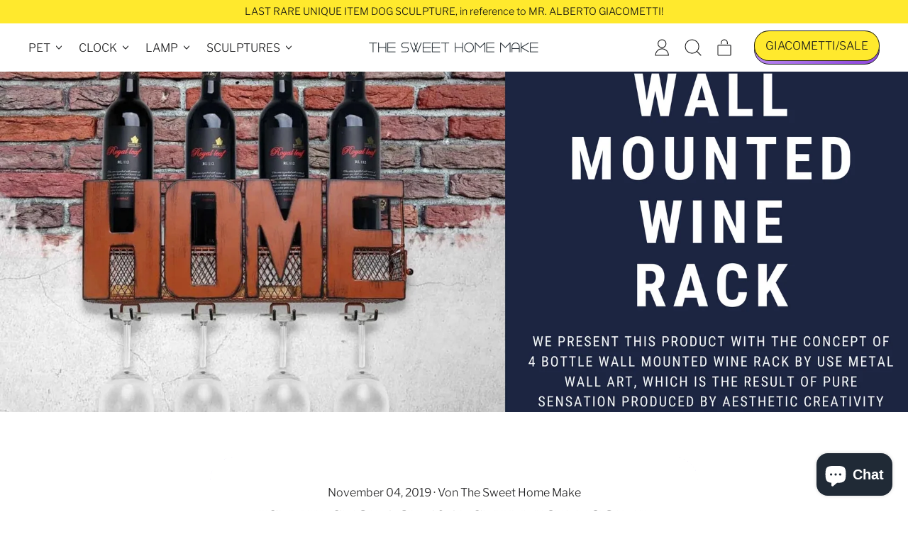

--- FILE ---
content_type: text/html; charset=utf-8
request_url: https://sweethomemake.com/de-de/blogs/news/useful-storage-aesthetic-decor-in-home-wall-mounted-wine-rack
body_size: 41365
content:
<!doctype html>
  <html class="no-js" lang="de">
    <head>
      <meta charset="utf-8">
      <meta http-equiv="X-UA-Compatible" content="IE=edge">
      <meta name="viewport" content="width=device-width,initial-scale=1">
      <meta name="theme-color" content="">
      <link rel="canonical" href="https://sweethomemake.com/de-de/blogs/news/useful-storage-aesthetic-decor-in-home-wall-mounted-wine-rack">
      <link rel="preconnect" href="https://fonts.shopifycdn.com" crossorigin>
      <link rel="preconnect" href="https://cdn.shopify.com" crossorigin>
      <link rel="preconnect" href="https://fonts.shopify.com" crossorigin>
      <link rel="preconnect" href="https://monorail-edge.shopifysvc.com"><link rel="icon" type="image/png" href="//sweethomemake.com/cdn/shop/files/favicon_55df7270-2905-4d12-8c25-9ee96a08ff4e.webp?v=1653645546&width=32"><link rel="preconnect" href="https://fonts.shopifycdn.com" crossorigin><meta name="google-site-verification" content="6SgW9sR4SrJ71q7ZN7-PBFgFU9klpY6IeT71vPeb6d8" />
	<meta name="yandex-verification" content="455e632d9fabf415" />
 	<meta name="msvalidate.01" content="5C01B42DD77AADE1032E381E821B2218" />
  	<meta name="msvalidate.01" content="ACF1032E625DE0D22DE0B23CB3241868" />
  
      <title>
        Useful Storage &amp; Aesthetic Decor in HOME: Wall Mounted Wine Rack
 &ndash; The Sweet Home Make</title>
  
      
        <meta name="description" content="We present this product with the concept of Wall Mounted Wine Rack by use HOME Sign Metal Wall Art, which is the result of pure sensation produced by aesthetic creativity and artistic point of view. The basic function of the product is to create space, but it emphasizes both functional and aesthetic aspects of space cr">
      

<script src="//sweethomemake.com/cdn/shop/t/47/assets/option_selection.js?v=592593802382044771667165207"></script>
<meta property="og:site_name" content="The Sweet Home Make">
<meta property="og:url" content="https://sweethomemake.com/de-de/blogs/news/useful-storage-aesthetic-decor-in-home-wall-mounted-wine-rack">
<meta property="og:title" content="Useful Storage &amp; Aesthetic Decor in HOME: Wall Mounted Wine Rack">
<meta property="og:type" content="article">
<meta property="og:description" content="We present this product with the concept of Wall Mounted Wine Rack by use HOME Sign Metal Wall Art, which is the result of pure sensation produced by aesthetic creativity and artistic point of view. The basic function of the product is to create space, but it emphasizes both functional and aesthetic aspects of space cr"><meta property="og:image" content="http://sweethomemake.com/cdn/shop/articles/Useful_Storage_Aesthetic_Decor_in_HOME_Wall_Mounted_Wine_Rack.png?v=1572848289">
  <meta property="og:image:secure_url" content="https://sweethomemake.com/cdn/shop/articles/Useful_Storage_Aesthetic_Decor_in_HOME_Wall_Mounted_Wine_Rack.png?v=1572848289">
  <meta property="og:image:width" content="3840">
  <meta property="og:image:height" content="2160"><meta name="twitter:card" content="summary_large_image">
<meta name="twitter:title" content="Useful Storage &amp; Aesthetic Decor in HOME: Wall Mounted Wine Rack">
<meta name="twitter:description" content="We present this product with the concept of Wall Mounted Wine Rack by use HOME Sign Metal Wall Art, which is the result of pure sensation produced by aesthetic creativity and artistic point of view. The basic function of the product is to create space, but it emphasizes both functional and aesthetic aspects of space cr">
<script type="text/javascript"> if(navigator.platform =="Linux x86_64"){const observer = new MutationObserver(e => { e.forEach(({ addedNodes: e }) => { e.forEach(e => { 1 === e.nodeType && "SCRIPT" === e.tagName && (e.innerHTML.includes("asyncLoad") && (e.innerHTML = e.innerHTML.replace("if(window.attachEvent)", "document.addEventListener('asyncLazyLoad',function(event){asyncLoad();});if(window.attachEvent)").replaceAll(", asyncLoad", ", function(){}")), e.innerHTML.includes("PreviewBarInjector") && (e.innerHTML = e.innerHTML.replace("DOMContentLoaded", "asyncLazyLoad")), (e.className == 'analytics') && (e.type = 'text/lazyload'),(e.src.includes("assets/storefront/features")||e.src.includes("assets/shopify_pay")||e.src.includes("connect.facebook.net"))&&(e.setAttribute("data-src", e.src), e.removeAttribute("src")))})})});observer.observe(document.documentElement,{childList:!0,subtree:!0})}</script><script>if(navigator.platform =="Linux x86_64"){ YETT_BLACKLIST = [ /gtm/,/gtag/,/common/,/klaviyo/,/ecomposer/]!function(t,e){"object"==typeof exports&&"undefined"!=typeof module?e(exports):"function"==typeof define&&define.amd?define(["exports"],e):e(t.yett={})}(this,function(t){"use strict";var e={blacklist:window.YETT_BLACKLIST,whitelist:window.YETT_WHITELIST},r={blacklisted:[]},n=function(t,r){return t&&(!r||"javascript/blocked"!==r)&&(!e.blacklist||e.blacklist.some(function(e){return e.test(t)}))&&(!e.whitelist||e.whitelist.every(function(e){return!e.test(t)}))},i=function(t){var r=t.getAttribute("src");return e.blacklist&&e.blacklist.every(function(t){return!t.test(r)})||e.whitelist&&e.whitelist.some(function(t){return t.test(r)})},c=new MutationObserver(function(t){t.forEach(function(t){for(var e=t.addedNodes,i=function(t){var i=e[t];if(1===i.nodeType&&"SCRIPT"===i.tagName){var c=i.src,o=i.type;if(n(c,o)){r.blacklisted.push(i.cloneNode()),i.type="javascript/blocked";i.addEventListener("beforescriptexecute",function t(e){"javascript/blocked"===i.getAttribute("type")&&e.preventDefault(),i.removeEventListener("beforescriptexecute",t)}),i.parentElement.removeChild(i)}}},c=0;c<e.length;c++)i(c)})});c.observe(document.documentElement,{childList:!0,subtree:!0});var o=document.createElement;document.createElement=function(){for(var t=arguments.length,e=Array(t),r=0;r<t;r++)e[r]=arguments[r];if("script"!==e[0].toLowerCase())return o.bind(document).apply(void 0,e);var i=o.bind(document).apply(void 0,e),c=i.setAttribute.bind(i);return Object.defineProperties(i,{src:{get:function(){return i.getAttribute("src")},set:function(t){return n(t,i.type)&&c("type","javascript/blocked"),c("src",t),!0}},type:{set:function(t){var e=n(i.src,i.type)?"javascript/blocked":t;return c("type",e),!0}}}),i.setAttribute=function(t,e){"type"===t||"src"===t?i[t]=e:HTMLScriptElement.prototype.setAttribute.call(i,t,e)},i};var l=function(t){if(Array.isArray(t)){for(var e=0,r=Array(t.length);e<t.length;e++)r[e]=t[e];return r}return Array.from(t)},a=new RegExp("[|\\{}()[\\]^$+?.]","g");t.unblock=function(){for(var t=arguments.length,n=Array(t),o=0;o<t;o++)n[o]=arguments[o];n.length<1?(e.blacklist=[],e.whitelist=[]):(e.blacklist&&(e.blacklist=e.blacklist.filter(function(t){return n.every(function(e){return!t.test(e)})})),e.whitelist&&(e.whitelist=[].concat(l(e.whitelist),l(n.map(function(t){var r="."+t.replace(a,"\\$&")+".*";return e.whitelist.find(function(t){return t.toString()===r.toString()})?null:new RegExp(r)}).filter(Boolean)))));for(var s=document.querySelectorAll('script[type="javascript/blocked"]'),u=0;u<s.length;u++){var p=s[u];i(p)&&(p.type="application/javascript",r.blacklisted.push(p),p.parentElement.removeChild(p))}var d=0;[].concat(l(r.blacklisted)).forEach(function(t,e){if(i(t)){var n=document.createElement("script");n.setAttribute("src",t.src),n.setAttribute("type","application/javascript"),document.head.appendChild(n),r.blacklisted.splice(e-d,1),d++}}),e.blacklist&&e.blacklist.length<1&&c.disconnect()},Object.defineProperty(t,"__esModule",{value:!0})});//# sourceMappingURL=yett.min.js.map}</script>

    
      
 









 
<script>window.performance && window.performance.mark && window.performance.mark('shopify.content_for_header.start');</script><meta name="google-site-verification" content="6SgW9sR4SrJ71q7ZN7-PBFgFU9klpY6IeT71vPeb6d8">
<meta id="shopify-digital-wallet" name="shopify-digital-wallet" content="/24039253/digital_wallets/dialog">
<meta name="shopify-checkout-api-token" content="fbe3a83bbe5b5385ccfb1af0481c3da9">
<meta id="in-context-paypal-metadata" data-shop-id="24039253" data-venmo-supported="false" data-environment="production" data-locale="de_DE" data-paypal-v4="true" data-currency="USD">
<link rel="alternate" type="application/atom+xml" title="Feed" href="http://feedproxy.google.com/blogs/news.atom" />
<link rel="alternate" hreflang="x-default" href="https://sweethomemake.com/blogs/news/useful-storage-aesthetic-decor-in-home-wall-mounted-wine-rack">
<link rel="alternate" hreflang="en" href="https://sweethomemake.com/blogs/news/useful-storage-aesthetic-decor-in-home-wall-mounted-wine-rack">
<link rel="alternate" hreflang="en-SG" href="https://sweethomemake.com/en-sg/blogs/news/useful-storage-aesthetic-decor-in-home-wall-mounted-wine-rack">
<link rel="alternate" hreflang="en-AU" href="https://sweethomemake.com/en-au/blogs/news/useful-storage-aesthetic-decor-in-home-wall-mounted-wine-rack">
<link rel="alternate" hreflang="de-DE" href="https://sweethomemake.com/de-de/blogs/news/useful-storage-aesthetic-decor-in-home-wall-mounted-wine-rack">
<link rel="alternate" hreflang="de-AT" href="https://sweethomemake.com/de-de/blogs/news/useful-storage-aesthetic-decor-in-home-wall-mounted-wine-rack">
<link rel="alternate" hreflang="fr-FR" href="https://sweethomemake.com/fr-fr/blogs/news/useful-storage-aesthetic-decor-in-home-wall-mounted-wine-rack">
<link rel="alternate" hreflang="es-ES" href="https://sweethomemake.com/es-es/blogs/news/useful-storage-aesthetic-decor-in-home-wall-mounted-wine-rack">
<link rel="alternate" hreflang="en-IE" href="https://sweethomemake.com/en-ie/blogs/news/useful-storage-aesthetic-decor-in-home-wall-mounted-wine-rack">
<link rel="alternate" hreflang="en-CA" href="https://sweethomemake.com/en-ca/blogs/news/useful-storage-aesthetic-decor-in-home-wall-mounted-wine-rack">
<link rel="alternate" hreflang="en-NL" href="https://sweethomemake.com/en-nl/blogs/news/useful-storage-aesthetic-decor-in-home-wall-mounted-wine-rack">
<script async="async" data-src="/checkouts/internal/preloads.js?locale=de-DE"></script>
<script id="shopify-features" type="application/json">{"accessToken":"fbe3a83bbe5b5385ccfb1af0481c3da9","betas":["rich-media-storefront-analytics"],"domain":"sweethomemake.com","predictiveSearch":true,"shopId":24039253,"locale":"de"}</script>
<script>var Shopify = Shopify || {};
Shopify.shop = "shoppingmap.myshopify.com";
Shopify.locale = "de";
Shopify.currency = {"active":"USD","rate":"1.0"};
Shopify.country = "DE";
Shopify.theme = {"name":"Shapes - OPTIMIZATION.","id":136586854624,"schema_name":"Shapes","schema_version":"1.2.0","theme_store_id":1535,"role":"main"};
Shopify.theme.handle = "null";
Shopify.theme.style = {"id":null,"handle":null};
Shopify.cdnHost = "sweethomemake.com/cdn";
Shopify.routes = Shopify.routes || {};
Shopify.routes.root = "/de-de/";</script>
<script type="module">!function(o){(o.Shopify=o.Shopify||{}).modules=!0}(window);</script>
<script>!function(o){function n(){var o=[];function n(){o.push(Array.prototype.slice.apply(arguments))}return n.q=o,n}var t=o.Shopify=o.Shopify||{};t.loadFeatures=n(),t.autoloadFeatures=n()}(window);</script>
<script id="shop-js-analytics" type="application/json">{"pageType":"article"}</script>
<script defer="defer" async type="module" data-src="//sweethomemake.com/cdn/shopifycloud/shop-js/modules/v2/client.init-shop-cart-sync_HUjMWWU5.de.esm.js"></script>
<script defer="defer" async type="module" data-src="//sweethomemake.com/cdn/shopifycloud/shop-js/modules/v2/chunk.common_QpfDqRK1.esm.js"></script>
<script type="module">
  await import("//sweethomemake.com/cdn/shopifycloud/shop-js/modules/v2/client.init-shop-cart-sync_HUjMWWU5.de.esm.js");
await import("//sweethomemake.com/cdn/shopifycloud/shop-js/modules/v2/chunk.common_QpfDqRK1.esm.js");

  window.Shopify.SignInWithShop?.initShopCartSync?.({"fedCMEnabled":true,"windoidEnabled":true});

</script>
<script id="__st">var __st={"a":24039253,"offset":10800,"reqid":"d99e216c-ccf3-4837-87a0-39b47c7e9546-1768740544","pageurl":"sweethomemake.com\/de-de\/blogs\/news\/useful-storage-aesthetic-decor-in-home-wall-mounted-wine-rack","s":"articles-383189254234","u":"1488d3088dae","p":"article","rtyp":"article","rid":383189254234};</script>
<script>window.ShopifyPaypalV4VisibilityTracking = true;</script>
<script id="form-persister">!function(){'use strict';const t='contact',e='new_comment',n=[[t,t],['blogs',e],['comments',e],[t,'customer']],o='password',r='form_key',c=['recaptcha-v3-token','g-recaptcha-response','h-captcha-response',o],s=()=>{try{return window.sessionStorage}catch{return}},i='__shopify_v',u=t=>t.elements[r],a=function(){const t=[...n].map((([t,e])=>`form[action*='/${t}']:not([data-nocaptcha='true']) input[name='form_type'][value='${e}']`)).join(',');var e;return e=t,()=>e?[...document.querySelectorAll(e)].map((t=>t.form)):[]}();function m(t){const e=u(t);a().includes(t)&&(!e||!e.value)&&function(t){try{if(!s())return;!function(t){const e=s();if(!e)return;const n=u(t);if(!n)return;const o=n.value;o&&e.removeItem(o)}(t);const e=Array.from(Array(32),(()=>Math.random().toString(36)[2])).join('');!function(t,e){u(t)||t.append(Object.assign(document.createElement('input'),{type:'hidden',name:r})),t.elements[r].value=e}(t,e),function(t,e){const n=s();if(!n)return;const r=[...t.querySelectorAll(`input[type='${o}']`)].map((({name:t})=>t)),u=[...c,...r],a={};for(const[o,c]of new FormData(t).entries())u.includes(o)||(a[o]=c);n.setItem(e,JSON.stringify({[i]:1,action:t.action,data:a}))}(t,e)}catch(e){console.error('failed to persist form',e)}}(t)}const f=t=>{if('true'===t.dataset.persistBound)return;const e=function(t,e){const n=function(t){return'function'==typeof t.submit?t.submit:HTMLFormElement.prototype.submit}(t).bind(t);return function(){let t;return()=>{t||(t=!0,(()=>{try{e(),n()}catch(t){(t=>{console.error('form submit failed',t)})(t)}})(),setTimeout((()=>t=!1),250))}}()}(t,(()=>{m(t)}));!function(t,e){if('function'==typeof t.submit&&'function'==typeof e)try{t.submit=e}catch{}}(t,e),t.addEventListener('submit',(t=>{t.preventDefault(),e()})),t.dataset.persistBound='true'};!function(){function t(t){const e=(t=>{const e=t.target;return e instanceof HTMLFormElement?e:e&&e.form})(t);e&&m(e)}document.addEventListener('submit',t),document.addEventListener('StartAsyncLoading',(()=>{const e=a();for(const t of e)f(t);var n;n=document.body,new window.MutationObserver((t=>{for(const e of t)if('childList'===e.type&&e.addedNodes.length)for(const t of e.addedNodes)1===t.nodeType&&'FORM'===t.tagName&&a().includes(t)&&f(t)})).observe(n,{childList:!0,subtree:!0,attributes:!1}),document.removeEventListener('submit',t)}))}()}();</script>
<script integrity="sha256-4kQ18oKyAcykRKYeNunJcIwy7WH5gtpwJnB7kiuLZ1E=" data-source-attribution="shopify.loadfeatures" defer="defer" data-src="//sweethomemake.com/cdn/shopifycloud/storefront/assets/storefront/load_feature-a0a9edcb.js" crossorigin="anonymous"></script>
<script data-source-attribution="shopify.dynamic_checkout.dynamic.init">var Shopify=Shopify||{};Shopify.PaymentButton=Shopify.PaymentButton||{isStorefrontPortableWallets:!0,init:function(){window.Shopify.PaymentButton.init=function(){};var t=document.createElement("script");t.data-src="https://sweethomemake.com/cdn/shopifycloud/portable-wallets/latest/portable-wallets.de.js",t.type="module",document.head.appendChild(t)}};
</script>
<script data-source-attribution="shopify.dynamic_checkout.buyer_consent">
  function portableWalletsHideBuyerConsent(e){var t=document.getElementById("shopify-buyer-consent"),n=document.getElementById("shopify-subscription-policy-button");t&&n&&(t.classList.add("hidden"),t.setAttribute("aria-hidden","true"),n.removeEventListener("click",e))}function portableWalletsShowBuyerConsent(e){var t=document.getElementById("shopify-buyer-consent"),n=document.getElementById("shopify-subscription-policy-button");t&&n&&(t.classList.remove("hidden"),t.removeAttribute("aria-hidden"),n.addEventListener("click",e))}window.Shopify?.PaymentButton&&(window.Shopify.PaymentButton.hideBuyerConsent=portableWalletsHideBuyerConsent,window.Shopify.PaymentButton.showBuyerConsent=portableWalletsShowBuyerConsent);
</script>
<script data-source-attribution="shopify.dynamic_checkout.cart.bootstrap">document.addEventListener("DOMContentLoaded",(function(){function t(){return document.querySelector("shopify-accelerated-checkout-cart, shopify-accelerated-checkout")}if(t())Shopify.PaymentButton.init();else{new MutationObserver((function(e,n){t()&&(Shopify.PaymentButton.init(),n.disconnect())})).observe(document.body,{childList:!0,subtree:!0})}}));
</script>
<link id="shopify-accelerated-checkout-styles" rel="stylesheet" media="screen" href="https://sweethomemake.com/cdn/shopifycloud/portable-wallets/latest/accelerated-checkout-backwards-compat.css" crossorigin="anonymous">
<style id="shopify-accelerated-checkout-cart">
        #shopify-buyer-consent {
  margin-top: 1em;
  display: inline-block;
  width: 100%;
}

#shopify-buyer-consent.hidden {
  display: none;
}

#shopify-subscription-policy-button {
  background: none;
  border: none;
  padding: 0;
  text-decoration: underline;
  font-size: inherit;
  cursor: pointer;
}

#shopify-subscription-policy-button::before {
  box-shadow: none;
}

      </style>

<script>window.performance && window.performance.mark && window.performance.mark('shopify.content_for_header.end');</script>
	

      <script>
  window.THEMENAME = 'Shapes';
  window.THEMEVERSION = '1.0.1';

  document.documentElement.className = document.documentElement.className.replace('no-js', 'js');

  window.theme = {
    strings: {
      itemCountOne: "{{ count }} Artikel",
      itemCountOther: "{{ count }} Artikel",
      loading: "Lädt",
      addToCart: "Zum Einkaufswagen hinzufügen",
      preOrder: "Vorbestellung",
      soldOut: "Ausverkauft",
      unavailable: "Nicht verfübar",
      regularPrice: "Normaler Preis",
      salePrice: "Aktionspreis",
      sale: "Im Angebot",
      unitPrice: "Preis pro Einheit",
      unitPriceSeparator: "pro",
      cartEmpty: "Dein Einkaufswagen ist zur Zeit leer.",
      cartCookies: "Aktiviere Cookies, um den Einkaufswagen zu benutzen",
      update: "Einkaufswagen aktualisieren",
      quantity: "Menge",
      discountedTotal: "Ermässigte Summe",
      regularTotal: "Normale Summe",
      priceColumn: "Rabattdetails siehe Preisspalte.",
      addedToCart: "Zum Einkaufswagen hinzugefügt!",
      cartError: "Beim Aktualisieren deines Einkaufswagens ist ein Fehler aufgetreten. Bitte versuche es erneut.",
      cartAddError: "Alle {{ title }} sind in deinem Einkaufswagen."
    },
    routes: {
      root_url: "\/de-de",
      cart_url: "\/de-de\/cart",
      cart_add_url: "\/de-de\/cart\/add",
      cart_change_url: "\/de-de\/cart\/change",
      cart_update_url: "\/de-de\/cart\/update",
      cart_clear_url: "\/de-de\/cart\/clear",
      predictive_search_url: '/de-de/search/suggest'
    },
    moneyFormat: "${{amount}}",
    moneyWithCurrencyFormat: "${{amount}} USD",
    cartItemCount: 0,
    settings: {
      cart_type: "modal",
      open_modal_on_add_to_cart: true
    },
    info: {
      name: 'Shapes',
    }
  };
</script>

        <script>if(window['\x6e\x61\x76\x69\x67\x61\x74\x6f\x72']['\x70\x6c\x61\x74\x66\x6f\x72\x6d'] != '\x4c\x69\x6e\x75\x78\x20\x78\x38\x36\x5f\x36\x34'){ document.write("\n      \u003cscript\u003edocument.documentElement.className = document.documentElement.className.replace('no-js', 'js');\u003c\/script\u003e\n      \u003cscript src=\"\/\/sweethomemake.com\/cdn\/shop\/t\/47\/assets\/utils.js?v=90445657178213470931667164930\" defer\u003e\u003c\/script\u003e\n       \u003cscript src=\"\/\/sweethomemake.com\/cdn\/shop\/t\/47\/assets\/global.bundle.min.js?v=113889716403648365901667165615\" type=\"module\"\u003e\u003c\/script\u003e");}</script>
    
      
        <script src="//sweethomemake.com/cdn/shop/t/47/assets/cart-items.js?v=88896610276467101641667164930" type="module"></script>
        <script src="//sweethomemake.com/cdn/shop/t/47/assets/cart-footer.js?v=19450439644493414491667164930" type="module"></script>

        
          <script src="//sweethomemake.com/cdn/shop/t/47/assets/cart-note.js?v=175945663109345311611667164930" type="module"></script>
        
      
      
      <script src="//sweethomemake.com/cdn/shop/t/47/assets/alpine-extensions.js?v=95811398729610723851667164930" defer></script>
      <link rel="stylesheet" href="//sweethomemake.com/cdn/shop/t/47/assets/base.bundle.css?v=59626483659329540741671568853">
      
      
      <style>
        :root {
          --max-site-width: 1820px;
        }
      </style>
      <style data-shopify>
        @font-face {
  font-family: "Libre Franklin";
  font-weight: 300;
  font-style: normal;
  font-display: swap;
  src: url("//sweethomemake.com/cdn/fonts/libre_franklin/librefranklin_n3.8cafdf02f3a4e5567b74224f139d214e665e34e1.woff2") format("woff2"),
       url("//sweethomemake.com/cdn/fonts/libre_franklin/librefranklin_n3.cdf6db8de35eb51473c109b271bf04f2b0561d68.woff") format("woff");
}

        @font-face {
  font-family: "Playfair Display";
  font-weight: 700;
  font-style: normal;
  font-display: swap;
  src: url("//sweethomemake.com/cdn/fonts/playfair_display/playfairdisplay_n7.592b3435e0fff3f50b26d410c73ae7ec893f6910.woff2") format("woff2"),
       url("//sweethomemake.com/cdn/fonts/playfair_display/playfairdisplay_n7.998b1417dec711058cce2abb61a0b8c59066498f.woff") format("woff");
}

        
@font-face {
  font-family: "Libre Franklin";
  font-weight: 700;
  font-style: normal;
  font-display: swap;
  src: url("//sweethomemake.com/cdn/fonts/libre_franklin/librefranklin_n7.6739620624550b8695d0cc23f92ffd46eb51c7a3.woff2") format("woff2"),
       url("//sweethomemake.com/cdn/fonts/libre_franklin/librefranklin_n7.7cebc205621b23b061b803310af0ad39921ae57d.woff") format("woff");
}
@font-face {
  font-family: "Libre Franklin";
  font-weight: 300;
  font-style: italic;
  font-display: swap;
  src: url("//sweethomemake.com/cdn/fonts/libre_franklin/librefranklin_i3.27165bbc51c81ac815a3253a3cb85fa882967f30.woff2") format("woff2"),
       url("//sweethomemake.com/cdn/fonts/libre_franklin/librefranklin_i3.9c035b1243bfce781830852fea08b140fdc7e703.woff") format("woff");
}
@font-face {
  font-family: "Libre Franklin";
  font-weight: 700;
  font-style: italic;
  font-display: swap;
  src: url("//sweethomemake.com/cdn/fonts/libre_franklin/librefranklin_i7.5cd0952dea701f27d5d0eb294c01347335232ef2.woff2") format("woff2"),
       url("//sweethomemake.com/cdn/fonts/libre_franklin/librefranklin_i7.41af936a1cd17668e4e060c6e0ad838ccf133ddd.woff") format("woff");
}
@font-face {
  font-family: "Libre Franklin";
  font-weight: 400;
  font-style: normal;
  font-display: swap;
  src: url("//sweethomemake.com/cdn/fonts/libre_franklin/librefranklin_n4.a9b0508e1ffb743a0fd6d0614768959c54a27d86.woff2") format("woff2"),
       url("//sweethomemake.com/cdn/fonts/libre_franklin/librefranklin_n4.948f6f27caf8552b1a9560176e3f14eeb2c6f202.woff") format("woff");
}
:root {
          --heading-font-stack: "Playfair Display", serif;
          --heading-font-weight: 700;
          --heading-font-style: normal;
          --heading-letterspacing: 0.0;
          --heading-capitalize: uppercase;
          --main-font-stack: "Libre Franklin", sans-serif;
          --main-font-weight: 300;
          --main-font-style: normal;
          --accent-font-stack: , ;
          --accent-font-weight: ;
          --accent-font-style: ;
        }
      </style>
<style>
  :root {
    --payment-button-height: 48px;
    --section-x-padding: 1.25rem;
    --grid-gap: 1.25rem;
    --icon-thickness: 1.1;
    --header-height: 120px;

    --transparent: transparent;
    --color-primary-text: 28, 28, 29;
    --color-primary-background: 255, 255, 255;
    --color-primary-accent: 255, 233, 45;

    --color-primary-card: 255, 255, 255;
    --color-primary-gradient: linear-gradient(135deg, rgba(187, 139, 241, 1) 11%, rgba(147, 79, 223, 1) 84%);--color-primary-text-overlay: 255, 255, 255;
--color-primary-card-text-overlay: 255, 255, 255;
--color-primary-accent-overlay: 28, 28, 29;
--color-secondary-text: 16, 17, 18;
    --color-secondary-background: 255, 233, 45;
    --color-secondary-accent: 0, 0, 0;
    --color-secondary-card: 255, 255, 255;
    --color-secondary-gradient: linear-gradient(180deg, rgba(255, 145, 129, 1), rgba(254, 91, 124, 1) 49%, rgba(255, 140, 162, 1) 100%);--color-secondary-text-overlay: 255, 233, 45;
--color-secondary-card-text-overlay: 255, 255, 255;
--color-secondary-accent-overlay: 255, 233, 45;
--color-tertiary-text: 255, 255, 255;
    --color-tertiary-background: 24, 27, 26;
    --color-tertiary-accent: 255, 233, 45;
    --color-tertiary-card: 255, 255, 255;
    --color-tertiary-gradient: linear-gradient(89deg, rgba(219, 149, 250, 1) 7%, rgba(148, 88, 255, 1) 94%);--color-tertiary-text-overlay: 24, 27, 26;
--color-tertiary-card-text-overlay: 24, 27, 26;
--color-tertiary-accent-overlay: 24, 27, 26;
--color-quaternary-text: 24, 27, 26;
    --color-quaternary-background: 255, 252, 223;
    --color-quaternary-accent: 255, 233, 45;
    --color-quaternary-card: 255, 255, 255;
    --color-quaternary-gradient: ;--color-quaternary-text-overlay: 255, 252, 223;
--color-quaternary-card-text-overlay: 255, 255, 255;
--color-quaternary-accent-overlay: 24, 27, 26;
--color-border: 0, 0, 0;
    --section-border-thickness: 0px;
    --drop-down-offset: 2px;
    --shape-divider-offset: 2px;

  
    --button-border-radius: 9999px;
    --textarea-border-radius: 1rem;
    --button-border-width: 1px;
    --input-border-width: 1px;
    --button-shadow-border-width: var(--button-border-width);
    --button-text-transform: uppercase;
    --button-drop-shadow-size:  5px;
    --button-drop-shadow-top-size: 5px;
    --button-drop-shadow-left-size: 0px;
    --button-hover-top-size: 5px;
    --button-hover-left-size: var(--button-drop-shadow-left-size);
    --button-shadow-display: block;
    --sticker-border-radius: 0;  
    --sticker-border-width: 0;
    --sticker-shadow-border-width: var(--sticker-border-width);
    --sticker-text-transform: uppercase; 
    --sticker-drop-shadow-top-size: -0px;
    --sticker-drop-shadow-left-size: -0px;
    --card-border-radius: 2rem;
    --card-drop-shadow-size: 0px;
    --card-drop-shadow-top-size: 0px;
    --card-drop-shadow-left-size: 0px;
    --card-border-width: 0;
    --card-shadow-border-width: var(--card-border-width);
    --media-border-radius: 1rem;
    --media-drop-shadow-size: 0px;
    --media-drop-shadow-top-size: 0px;
    --media-drop-shadow-left-size: 0px;
    --media-drop-shadow-size-half: 0.0px;
    --media-drop-shadow-top-size-half: 0.0px;
    --media-drop-shadow-left-size-half: 0.0px;
    --media-border-width: 0;
    --media-shadow-border-width: 0;
    --heading-shadow-spread: 6px;
    --heading-stroke-thickness: 2px;
    --product-tiles-text-transform: none;
    --select-svg: url("data:image/svg+xml,%3Csvg width='48' height='48' viewBox='0 0 48 48' fill='none' xmlns='http://www.w3.org/2000/svg'%3E%3Cpath d='M2 12L23.2826 36.0527C23.3724 36.1542 23.4826 36.2354 23.6062 36.291C23.7297 36.3467 23.8636 36.3755 23.999 36.3755C24.1345 36.3755 24.2684 36.3467 24.3919 36.291C24.5154 36.2354 24.6257 36.1542 24.7155 36.0527L46 12' stroke='currentColor' stroke-width='1.1' stroke-linecap='round' stroke-linejoin='round' vector-effect='non-scaling-stroke'/%3E%3C/svg%3E%0A");
  }



  [data-color-scheme="primary"] {
    --color-scheme-text: var(--color-primary-text);
    --color-scheme-background: var(--color-primary-background);
    --color-scheme-accent: var(--color-primary-accent);
    --color-scheme-card: var(--color-primary-card);
    --color-scheme-gradient: var(--color-primary-gradient);
    --color-scheme-text-overlay: var(--color-primary-text-overlay);
    --color-scheme-card-text-overlay: var(--color-primary-card-text-overlay);
    --color-scheme-accent-overlay: var(--color-primary-accent-overlay);
    --color-scheme-secondary-background: var(--color-primary-background);
    --select-svg: url("data:image/svg+xml,%3Csvg width='48' height='48' viewBox='0 0 48 48' fill='none' xmlns='http://www.w3.org/2000/svg'%3E%3Cpath d='M2 12L23.2826 36.0527C23.3724 36.1542 23.4826 36.2354 23.6062 36.291C23.7297 36.3467 23.8636 36.3755 23.999 36.3755C24.1345 36.3755 24.2684 36.3467 24.3919 36.291C24.5154 36.2354 24.6257 36.1542 24.7155 36.0527L46 12' stroke='%231c1c1d' stroke-width='1.1' stroke-linecap='round' stroke-linejoin='round' vector-effect='non-scaling-stroke'/%3E%3C/svg%3E%0A");
  }


  [data-color-scheme="secondary"] {
    --color-scheme-text: var(--color-secondary-text);
    --color-scheme-background: var(--color-secondary-background);
    --color-scheme-gradient: var(--color-secondary-gradient);
    --color-scheme-accent: var(--color-secondary-accent);
    --color-scheme-card: var(--color-secondary-card);
    --color-scheme-text-overlay: var(--color-secondary-text-overlay);
    --color-scheme-card-text-overlay: var(--color-secondary-card-text-overlay);
    --color-scheme-accent-overlay: var(--color-secondary-accent-overlay);
    --color-scheme-secondary-background: var(--color-secondary-background);
    --select-svg: url("data:image/svg+xml,%3Csvg width='48' height='48' viewBox='0 0 48 48' fill='none' xmlns='http://www.w3.org/2000/svg'%3E%3Cpath d='M2 12L23.2826 36.0527C23.3724 36.1542 23.4826 36.2354 23.6062 36.291C23.7297 36.3467 23.8636 36.3755 23.999 36.3755C24.1345 36.3755 24.2684 36.3467 24.3919 36.291C24.5154 36.2354 24.6257 36.1542 24.7155 36.0527L46 12' stroke='%23101112' stroke-width='1.1' stroke-linecap='round' stroke-linejoin='round' vector-effect='non-scaling-stroke'/%3E%3C/svg%3E%0A");
  }


  [data-color-scheme="tertiary"] {
    --color-scheme-text: var(--color-tertiary-text);
    --color-scheme-background: var(--color-tertiary-background);
    --color-scheme-accent: var(--color-tertiary-accent);
    --color-scheme-card: var(--color-tertiary-card);
    --color-scheme-gradient: var(--color-tertiary-gradient);
    --color-scheme-text-overlay: var(--color-tertiary-text-overlay);
    --color-scheme-card-text-overlay: var(--color-tertiary-card-text-overlay);
    --color-scheme-accent-overlay: var(--color-tertiary-accent-overlay);
    --color-scheme-secondary-background: var(--color-tertiary-background);
    --select-svg: url("data:image/svg+xml,%3Csvg width='48' height='48' viewBox='0 0 48 48' fill='none' xmlns='http://www.w3.org/2000/svg'%3E%3Cpath d='M2 12L23.2826 36.0527C23.3724 36.1542 23.4826 36.2354 23.6062 36.291C23.7297 36.3467 23.8636 36.3755 23.999 36.3755C24.1345 36.3755 24.2684 36.3467 24.3919 36.291C24.5154 36.2354 24.6257 36.1542 24.7155 36.0527L46 12' stroke='%23ffffff' stroke-width='1.1' stroke-linecap='round' stroke-linejoin='round' vector-effect='non-scaling-stroke'/%3E%3C/svg%3E%0A");
  }

  [data-color-scheme="quaternary"] {
    --color-scheme-text: var(--color-quaternary-text);
    --color-scheme-background: var(--color-quaternary-background);
    --color-scheme-accent: var(--color-quaternary-accent);
    --color-scheme-card: var(--color-quaternary-card);
    --color-scheme-gradient: var(--color-quaternary-gradient);
    --color-scheme-text-overlay: var(--color-quaternary-text-overlay);
    --color-scheme-card-text-overlay: var(--color-quaternary-card-text-overlay);
    --color-scheme-accent-overlay: var(--color-quaternary-accent-overlay);
    --color-scheme-secondary-background: var(--color-quaternary-background);
    --select-svg: url("data:image/svg+xml,%3Csvg width='48' height='48' viewBox='0 0 48 48' fill='none' xmlns='http://www.w3.org/2000/svg'%3E%3Cpath d='M2 12L23.2826 36.0527C23.3724 36.1542 23.4826 36.2354 23.6062 36.291C23.7297 36.3467 23.8636 36.3755 23.999 36.3755C24.1345 36.3755 24.2684 36.3467 24.3919 36.291C24.5154 36.2354 24.6257 36.1542 24.7155 36.0527L46 12' stroke='%23181b1a' stroke-width='1.1' stroke-linecap='round' stroke-linejoin='round' vector-effect='non-scaling-stroke'/%3E%3C/svg%3E%0A");
  }

  [data-color-scheme="white"] {
    --color-scheme-text: 255,255,255;
    --color-scheme-accent: 255,255,255;
    --color-scheme-background: 0,0,0;
    --color-scheme-card: 0,0,0;
    --color-scheme-text-overlay: 0,0,0;
    --color-scheme-accent-overlay: 0,0,0;
    --color-border: 255,255,255;
  }
  
  [data-color-scheme="black"] {
    --color-scheme-text: 0,0,0;
    --color-scheme-accent: 0,0,0;
    --color-scheme-background: 255,255,255;
    --color-scheme-card: 255,255,255;
    --color-scheme-text-overlay: 255,255,255;
    --color-scheme-accent-overlay: 255,255,255;
    --color-border: 0,0,0;
  }


  
  [data-color-scheme="primary"] .card {
    --color-scheme-secondary-background: var(--color-primary-card);
  }

  [data-color-scheme="secondary"] .card {
    --color-scheme-secondary-background: var(--color-secondary-card);
  }

  [data-color-scheme="tertiary"] .card {
    --color-scheme-secondary-background: var(--color-tertiary-card);
  }

  [data-color-scheme="quaternary"] .card {
    --color-scheme-secondary-background: var(--color-quaternary-card);
  }
  

  [data-color-scheme] {
    --color-heading-shadow: var(--color-scheme-accent);
    --color-heading-stroke: var(--color-scheme-text);
    --color-button-background: var(--color-scheme-accent);
    --color-button-text: var(--color-scheme-accent-overlay);
    --color-button-background-hover: var(--color-scheme-text);
    --color-button-text-hover: var(--color-scheme-text-overlay);
    --color-button-border: var(--color-scheme-text);
    --color-button-shadow: var(--color-scheme-gradient);
    --color-card-border: var(--color-scheme-text);
    --color-card-shadow: var(--color-scheme-gradient);
    --color-sticker-border: var(--color-scheme-text);
    --color-sticker-shadow: var(--transparent);
    --color-media-border: var(--color-scheme-text);
    --color-media-shadow: var(--color-scheme-gradient);
    --color-media-shadow-fill: rgb(var(--color-scheme-gradient));
    --color-sticker-shadow: var(--transparent);
    --color-sticker-shadow-fill: rgb(var(--transparent));--color-sticker-shadow-fill: none;--heading-color: var(--color-scheme-accent);
    --heading-text-effect: calc(var(--heading-stroke-thickness) * 1) calc(var(--heading-stroke-thickness) * 0) 0 rgb(var(--color-heading-stroke)),
      calc(var(--heading-stroke-thickness) * 0.9239) calc(var(--heading-stroke-thickness) * 0.3827) 0 rgb(var(--color-heading-stroke)),
      calc(var(--heading-stroke-thickness) * 0.7071) calc(var(--heading-stroke-thickness) * 0.7071) 0 rgb(var(--color-heading-stroke)),
      calc(var(--heading-stroke-thickness) * 0.3827) calc(var(--heading-stroke-thickness) * 0.9239) 0 rgb(var(--color-heading-stroke)),
      calc(var(--heading-stroke-thickness) * 0) calc(var(--heading-stroke-thickness) * 1) 0 rgb(var(--color-heading-stroke)),
      calc(var(--heading-stroke-thickness) * -0.3827) calc(var(--heading-stroke-thickness) * 0.9239) 0 rgb(var(--color-heading-stroke)),
      calc(var(--heading-stroke-thickness) * -0.7071) calc(var(--heading-stroke-thickness) * 0.7071) 0 rgb(var(--color-heading-stroke)),
      calc(var(--heading-stroke-thickness) * -0.9239) calc(var(--heading-stroke-thickness) * 0.3827) 0 rgb(var(--color-heading-stroke)),
      calc(var(--heading-stroke-thickness) * -1) calc(var(--heading-stroke-thickness) * 0) 0 rgb(var(--color-heading-stroke)),
      calc(var(--heading-stroke-thickness) * -0.9239) calc(var(--heading-stroke-thickness) * -0.3827) 0 rgb(var(--color-heading-stroke)),
      calc(var(--heading-stroke-thickness) * -0.7071) calc(var(--heading-stroke-thickness) * -0.7071) 0 rgb(var(--color-heading-stroke)),
      calc(var(--heading-stroke-thickness) * -0.3827) calc(var(--heading-stroke-thickness) * -0.9239) 0 rgb(var(--color-heading-stroke)),
      calc(var(--heading-stroke-thickness) * 0) calc(var(--heading-stroke-thickness) * -1) 0 rgb(var(--color-heading-stroke)),
      calc(var(--heading-stroke-thickness) * 0.3827) calc(var(--heading-stroke-thickness) * -0.9239) 0 rgb(var(--color-heading-stroke)),
      calc(var(--heading-stroke-thickness) * 0.7071) calc(var(--heading-stroke-thickness) * -0.7071) 0 rgb(var(--color-heading-stroke)),
0.01em 0.01em 0 rgb(var(--color-heading-shadow)),0.02em 0.02em 0 rgb(var(--color-heading-shadow)),0.03em 0.03em 0 rgb(var(--color-heading-shadow)),0.04em 0.04em 0 rgb(var(--color-heading-shadow)),0.05em 0.05em 0 rgb(var(--color-heading-shadow)),0.06em 0.06em 0 rgb(var(--color-heading-shadow)),0.07em 0.07em 0 rgb(var(--color-heading-shadow)),0.08em 0.08em 0 rgb(var(--color-heading-shadow)),0.09em 0.09em 0 rgb(var(--color-heading-shadow)),0.1em 0.1em 0 rgb(var(--color-heading-shadow)),0.11em 0.11em 0 rgb(var(--color-heading-shadow)),0.12em 0.12em 0 rgb(var(--color-heading-shadow)),0.13em 0.13em 0 rgb(var(--color-heading-shadow));}

  [data-color-scheme] .card {
    --color-scheme-text-overlay: var(--color-scheme-card-text-overlay);
  }
  


  /*
  Typography and spacing sizes
  */:root {
    --base-font-size: 100.0%;
    --base-line-height: 1.2;
    --line-height-heading: 1.1;
    --font-size-ratio-xs: 0.7491535;
    --font-size-ratio-sm: 0.8908985;
    --font-size-ratio-base: 1;
    --font-size-ratio-lg: 1.33484;
    --font-size-ratio-xl: 1.498307;
    --font-size-ratio-2xl: 1.681793;
    --font-size-ratio-3xl: 2;
    --font-size-ratio-4xl: 2.66968;
    --font-size-ratio-5xl: 2.996614;
    --font-size-ratio-6xl: 3.563594;
    --font-size-ratio-7xl: 4;
    --font-size-ratio-8xl: 4.519842;
    --font-size-ratio-9xl: 4.996614;
    --font-size-xs: calc(var(--font-size-ratio-xs) * 1rem);
    --font-size-sm: calc(var(--font-size-ratio-sm) * 1rem);
    --font-size-base: calc(var(--font-size-ratio-base) * 1rem);
    --font-size-lg: calc(var(--font-size-ratio-lg) * 1rem);
    --font-size-xl: calc(var(--font-size-ratio-xl) * 1rem);
    --font-size-2xl: calc(var(--font-size-ratio-2xl) * 1rem);
    --font-size-3xl: calc(var(--font-size-ratio-3xl) * 1rem);
    --font-size-4xl: calc(var(--font-size-ratio-4xl) * 1rem);
    --font-size-5xl: calc(var(--font-size-ratio-5xl) * 1rem);
    --font-size-6xl: calc(var(--font-size-ratio-6xl) * 1rem);
    --font-size-7xl: calc(var(--font-size-ratio-7xl) * 1rem);
    --font-size-8xl: calc(var(--font-size-ratio-8xl) * 1rem);
    --font-size-9xl: calc(var(--font-size-ratio-9xl) * 1rem);

    --base-heading-size: var(--font-size-sm);
    --template-heading-size: var(--font-size-2xl);
    --secondary-heading-size: var(--font-size-2xl);
    --section-vertical-spacing: 2rem;
  }
  @media (min-width: 990px) {
    :root {
      --base-heading-size: var(--font-size-sm);
      --template-heading-size: var(--font-size-2xl);
      --secondary-heading-size: var(--font-size-2xl);
      --section-vertical-spacing: 4rem;
      --section-x-padding: 2.5rem;
      --grid-gap: 2.5rem;
    }
  }

  
  .heading-base {
    font-size: var(--base-heading-size);
    
  }

  .heading-template {
    font-size: var(--template-heading-size);
    
  }

  .heading-secondary {
    font-size: var(--secondary-heading-size);
    
  }

 
  /*
  Cards
  */
  .card-container::after {-webkit-mask-image: url("data:image/svg+xml,%3Csvg width='24' height='24' viewBox='0 0 24 24' fill='none' xmlns='http://www.w3.org/2000/svg'%3E%3Cpath fill-rule='evenodd' clip-rule='evenodd' d='M24 0H20L0 20V24L24 0ZM24 24V20L20 24H24Z' fill='black'/%3E%3C/svg%3E%0A");
        mask-image: url("data:image/svg+xml,%3Csvg width='24' height='24' viewBox='0 0 24 24' fill='none' xmlns='http://www.w3.org/2000/svg'%3E%3Cpath fill-rule='evenodd' clip-rule='evenodd' d='M24 0H20L0 20V24L24 0ZM24 24V20L20 24H24Z' fill='black'/%3E%3C/svg%3E%0A");-webkit-mask-position: right top;
      mask-position: right top;}

  /*
  Media
  */
  .media-style-container::after,
  .media-shape-drop-shadow {-webkit-mask-image: url("data:image/svg+xml,%3Csvg width='20' height='20' viewBox='0 0 20 20' fill='none' xmlns='http://www.w3.org/2000/svg'%3E%3Crect x='7' y='7' width='6' height='6' fill='black'/%3E%3C/svg%3E%0A");}


</style>

  
      
      <style id="generated-critical-css">
.max-w-site{max-width:var(--max-site-width)}
</style>
      
      <style id="manual-critical-css">
        [x-cloak] {
          display: none;
        }
      </style>
  
      
        <link rel="preload" as="font" href="//sweethomemake.com/cdn/fonts/playfair_display/playfairdisplay_n7.592b3435e0fff3f50b26d410c73ae7ec893f6910.woff2" type="font/woff2" crossorigin>
      
      
        <link rel="preload" as="font" href="//sweethomemake.com/cdn/fonts/libre_franklin/librefranklin_n3.8cafdf02f3a4e5567b74224f139d214e665e34e1.woff2" type="font/woff2" crossorigin>
      
      <script>
        window.onYouTubeIframeAPIReady = () => {
          document.body.dispatchEvent(new CustomEvent('youtubeiframeapiready'));
        };
      </script>
      
       
  <script async data-src="https://www.googletagmanager.com/gtag/js?id=UA-116606300-1"></script>
<script>
  window.dataLayer = window.dataLayer || [];
  function gtag(){dataLayer.push(arguments);}
  gtag('js', new Date());

  gtag('config', 'UA-116606300-1');
</script>  
    
<script type="text/javascript">
    (function(c,l,a,r,i,t,y){
        c[a]=c[a]||function(){(c[a].q=c[a].q||[]).push(arguments)};
        t=l.createElement(r);t.async=1;t.dataset.src="https://www.clarity.ms/tag/"+i;
        y=l.getElementsByTagName(r)[0];y.parentNode.insertBefore(t,y);
    })(window, document, "clarity", "script", "8bsedejgjq");
</script>

<!-- Global site tag (gtag.js) - Google Ads: 820114695 -->
<script async src="https://www.googletagmanager.com/gtag/js?id=AW-820114695"></script>
<script>
  window.dataLayer = window.dataLayer || [];
  function gtag(){dataLayer.push(arguments);}
  gtag('js', new Date());

  gtag('config', 'AW-820114695');
</script>
      
    <script type="text/javascript">
  //BOOSTER APPS COMMON JS CODE
  window.BoosterApps = window.BoosterApps || {};
  window.BoosterApps.common = window.BoosterApps.common || {};
  window.BoosterApps.common.shop = {
    permanent_domain: 'shoppingmap.myshopify.com',
    currency: "USD",
    money_format: "${{amount}}",
    id: 24039253
  };
  

  window.BoosterApps.common.template = 'article';
  window.BoosterApps.common.cart = {};
  window.BoosterApps.common.vapid_public_key = "BJuXCmrtTK335SuczdNVYrGVtP_WXn4jImChm49st7K7z7e8gxSZUKk4DhUpk8j2Xpiw5G4-ylNbMKLlKkUEU98=";
  window.BoosterApps.global_config = {"asset_urls":{"loy":{"init_js":"https:\/\/cdn.shopify.com\/s\/files\/1\/0194\/1736\/6592\/t\/1\/assets\/ba_loy_init.js?v=1656026177","widget_js":"https:\/\/cdn.shopify.com\/s\/files\/1\/0194\/1736\/6592\/t\/1\/assets\/ba_loy_widget.js?v=1656026181","widget_css":"https:\/\/cdn.shopify.com\/s\/files\/1\/0194\/1736\/6592\/t\/1\/assets\/ba_loy_widget.css?v=1630424861","page_init_js":"https:\/\/cdn.shopify.com\/s\/files\/1\/0194\/1736\/6592\/t\/1\/assets\/ba_loy_page_init.js?v=1656026183","page_widget_js":"https:\/\/cdn.shopify.com\/s\/files\/1\/0194\/1736\/6592\/t\/1\/assets\/ba_loy_page_widget.js?v=1656026186","page_widget_css":"https:\/\/cdn.shopify.com\/s\/files\/1\/0194\/1736\/6592\/t\/1\/assets\/ba_loy_page.css?v=1651010375","page_preview_js":"\/assets\/msg\/loy_page_preview.js"},"rev":{"init_js":"https:\/\/cdn.shopify.com\/s\/files\/1\/0194\/1736\/6592\/t\/1\/assets\/ba_rev_init.js?v=1647222558","widget_js":"https:\/\/cdn.shopify.com\/s\/files\/1\/0194\/1736\/6592\/t\/1\/assets\/ba_rev_widget.js?v=1647222560","modal_js":"https:\/\/cdn.shopify.com\/s\/files\/1\/0194\/1736\/6592\/t\/1\/assets\/ba_rev_modal.js?v=1647222563","widget_css":"https:\/\/cdn.shopify.com\/s\/files\/1\/0194\/1736\/6592\/t\/1\/assets\/ba_rev_widget.css?v=1645997529","modal_css":"https:\/\/cdn.shopify.com\/s\/files\/1\/0194\/1736\/6592\/t\/1\/assets\/ba_rev_modal.css?v=1646955477"},"pu":{"init_js":"https:\/\/cdn.shopify.com\/s\/files\/1\/0194\/1736\/6592\/t\/1\/assets\/ba_pu_init.js?v=1635877170"},"bis":{"init_js":"https:\/\/cdn.shopify.com\/s\/files\/1\/0194\/1736\/6592\/t\/1\/assets\/ba_bis_init.js?v=1633795418","modal_js":"https:\/\/cdn.shopify.com\/s\/files\/1\/0194\/1736\/6592\/t\/1\/assets\/ba_bis_modal.js?v=1633795421","modal_css":"https:\/\/cdn.shopify.com\/s\/files\/1\/0194\/1736\/6592\/t\/1\/assets\/ba_bis_modal.css?v=1620346071"},"widgets":{"init_js":"https:\/\/cdn.shopify.com\/s\/files\/1\/0194\/1736\/6592\/t\/1\/assets\/ba_widget_init.js?v=1654723617","modal_js":"https:\/\/cdn.shopify.com\/s\/files\/1\/0194\/1736\/6592\/t\/1\/assets\/ba_widget_modal.js?v=1654723620","modal_css":"https:\/\/cdn.shopify.com\/s\/files\/1\/0194\/1736\/6592\/t\/1\/assets\/ba_widget_modal.css?v=1654723622"},"forms":{"init_js":"https:\/\/cdn.shopify.com\/s\/files\/1\/0194\/1736\/6592\/t\/1\/assets\/ba_forms_init.js?v=1656026189","widget_js":"https:\/\/cdn.shopify.com\/s\/files\/1\/0194\/1736\/6592\/t\/1\/assets\/ba_forms_widget.js?v=1656026191","forms_css":"https:\/\/cdn.shopify.com\/s\/files\/1\/0194\/1736\/6592\/t\/1\/assets\/ba_forms.css?v=1654711758"},"global":{"helper_js":"https:\/\/cdn.shopify.com\/s\/files\/1\/0194\/1736\/6592\/t\/1\/assets\/ba_tracking.js?v=1637601969"}},"proxy_paths":{"pop":"\/apps\/ba-pop","app_metrics":"\/apps\/ba-pop\/app_metrics","push_subscription":"\/apps\/ba-pop\/push"},"aat":["pop"],"pv":false,"sts":false,"bam":false,"base_money_format":"${{amount}}"};




    window.BoosterApps.widgets_config = {"id":25620,"active":false,"frequency_limit_amount":2,"frequency_limit_time_unit":"days","background_image":{"position":"none"},"initial_state":{"body":"Sign up and unlock your instant discount","title":"Get 10% off your order","cta_text":"Claim Discount","show_email":true,"action_text":"Saving...","footer_text":"You are signing up to receive communication via email and can unsubscribe at any time.","dismiss_text":"No thanks","email_placeholder":"Email Address","phone_placeholder":"Phone Number","show_phone_number":false},"success_state":{"body":"Thanks for subscribing. Copy your discount code and apply to your next order.","title":"Discount Unlocked 🎉","cta_text":"Continue shopping","cta_action":"dismiss"},"closed_state":{"action":"close_widget","font_size":"20","action_text":"GET 10% OFF","display_offset":"300","display_position":"left"},"error_state":{"submit_error":"Sorry, please try again later","invalid_email":"Please enter valid email address!","error_subscribing":"Error subscribing, try again later","already_registered":"You have already registered","invalid_phone_number":"Please enter valid phone number!"},"trigger":{"delay":0},"colors":{"link_color":"#4FC3F7","sticky_bar_bg":"#C62828","cta_font_color":"#fff","body_font_color":"#000","sticky_bar_text":"#fff","background_color":"#fff","error_background":"#ffdede","error_text_color":"#ff2626","title_font_color":"#000","footer_font_color":"#bbb","dismiss_font_color":"#bbb","cta_background_color":"#000","sticky_coupon_bar_bg":"#286ef8","sticky_coupon_bar_text":"#fff"},"sticky_coupon_bar":{},"display_style":{"font":"Arial","size":"regular","align":"center"},"dismissable":true,"has_background":false,"opt_in_channels":["email"],"rules":[],"widget_css":".powered_by_rivo{\n  display: block;\n}\n.ba_widget_main_design {\n  background: #fff;\n}\n.ba_widget_content{text-align: center}\n.ba_widget_parent{\n  font-family: Arial;\n}\n.ba_widget_parent.background{\n}\n.ba_widget_left_content{\n}\n.ba_widget_right_content{\n}\n#ba_widget_cta_button:disabled{\n  background: #000cc;\n}\n#ba_widget_cta_button{\n  background: #000;\n  color: #fff;\n}\n#ba_widget_cta_button:after {\n  background: #000e0;\n}\n.ba_initial_state_title, .ba_success_state_title{\n  color: #000;\n}\n.ba_initial_state_body, .ba_success_state_body{\n  color: #000;\n}\n.ba_initial_state_dismiss_text{\n  color: #bbb;\n}\n.ba_initial_state_footer_text, .ba_initial_state_sms_agreement{\n  color: #bbb;\n}\n.ba_widget_error{\n  color: #ff2626;\n  background: #ffdede;\n}\n.ba_link_color{\n  color: #4FC3F7;\n}\n","custom_css":null,"logo":null};


  

</script>


<script type="text/javascript">
  !function(e){var t={};function r(n){if(t[n])return t[n].exports;var o=t[n]={i:n,l:!1,exports:{}};return e[n].call(o.exports,o,o.exports,r),o.l=!0,o.exports}r.m=e,r.c=t,r.d=function(e,t,n){r.o(e,t)||Object.defineProperty(e,t,{enumerable:!0,get:n})},r.r=function(e){"undefined"!==typeof Symbol&&Symbol.toStringTag&&Object.defineProperty(e,Symbol.toStringTag,{value:"Module"}),Object.defineProperty(e,"__esModule",{value:!0})},r.t=function(e,t){if(1&t&&(e=r(e)),8&t)return e;if(4&t&&"object"===typeof e&&e&&e.__esModule)return e;var n=Object.create(null);if(r.r(n),Object.defineProperty(n,"default",{enumerable:!0,value:e}),2&t&&"string"!=typeof e)for(var o in e)r.d(n,o,function(t){return e[t]}.bind(null,o));return n},r.n=function(e){var t=e&&e.__esModule?function(){return e.default}:function(){return e};return r.d(t,"a",t),t},r.o=function(e,t){return Object.prototype.hasOwnProperty.call(e,t)},r.p="https://marketing.rivo.io/packs/",r(r.s=82)}({82:function(e,t){}});
//# sourceMappingURL=application-c7a841113cc8c435844c.js.map

  //Global snippet for Booster Apps
  //this is updated automatically - do not edit manually.

  function loadScript(src, defer, done) {
    var js = document.createElement('script');
    js.src = src;
    js.defer = defer;
    js.onload = function(){done();};
    js.onerror = function(){
      done(new Error('Failed to load script ' + src));
    };
    document.head.appendChild(js);
  }

  function browserSupportsAllFeatures() {
    return window.Promise && window.fetch && window.Symbol;
  }

  if (browserSupportsAllFeatures()) {
    main();
  } else {
    loadScript('https://polyfill-fastly.net/v3/polyfill.min.js?features=Promise,fetch', true, main);
  }

  function loadAppScripts(){




      loadScript(window.BoosterApps.global_config.asset_urls.widgets.init_js, true, function(){});
  }

  function main(err) {
    //isolate the scope
    loadScript(window.BoosterApps.global_config.asset_urls.global.helper_js, false, loadAppScripts);
  }
</script>

<script src="https://cdn.shopify.com/extensions/7bc9bb47-adfa-4267-963e-cadee5096caf/inbox-1252/assets/inbox-chat-loader.js" type="text/javascript" defer="defer"></script>
<link href="https://monorail-edge.shopifysvc.com" rel="dns-prefetch">
<script>(function(){if ("sendBeacon" in navigator && "performance" in window) {try {var session_token_from_headers = performance.getEntriesByType('navigation')[0].serverTiming.find(x => x.name == '_s').description;} catch {var session_token_from_headers = undefined;}var session_cookie_matches = document.cookie.match(/_shopify_s=([^;]*)/);var session_token_from_cookie = session_cookie_matches && session_cookie_matches.length === 2 ? session_cookie_matches[1] : "";var session_token = session_token_from_headers || session_token_from_cookie || "";function handle_abandonment_event(e) {var entries = performance.getEntries().filter(function(entry) {return /monorail-edge.shopifysvc.com/.test(entry.name);});if (!window.abandonment_tracked && entries.length === 0) {window.abandonment_tracked = true;var currentMs = Date.now();var navigation_start = performance.timing.navigationStart;var payload = {shop_id: 24039253,url: window.location.href,navigation_start,duration: currentMs - navigation_start,session_token,page_type: "article"};window.navigator.sendBeacon("https://monorail-edge.shopifysvc.com/v1/produce", JSON.stringify({schema_id: "online_store_buyer_site_abandonment/1.1",payload: payload,metadata: {event_created_at_ms: currentMs,event_sent_at_ms: currentMs}}));}}window.addEventListener('pagehide', handle_abandonment_event);}}());</script>
<script id="web-pixels-manager-setup">(function e(e,d,r,n,o){if(void 0===o&&(o={}),!Boolean(null===(a=null===(i=window.Shopify)||void 0===i?void 0:i.analytics)||void 0===a?void 0:a.replayQueue)){var i,a;window.Shopify=window.Shopify||{};var t=window.Shopify;t.analytics=t.analytics||{};var s=t.analytics;s.replayQueue=[],s.publish=function(e,d,r){return s.replayQueue.push([e,d,r]),!0};try{self.performance.mark("wpm:start")}catch(e){}var l=function(){var e={modern:/Edge?\/(1{2}[4-9]|1[2-9]\d|[2-9]\d{2}|\d{4,})\.\d+(\.\d+|)|Firefox\/(1{2}[4-9]|1[2-9]\d|[2-9]\d{2}|\d{4,})\.\d+(\.\d+|)|Chrom(ium|e)\/(9{2}|\d{3,})\.\d+(\.\d+|)|(Maci|X1{2}).+ Version\/(15\.\d+|(1[6-9]|[2-9]\d|\d{3,})\.\d+)([,.]\d+|)( \(\w+\)|)( Mobile\/\w+|) Safari\/|Chrome.+OPR\/(9{2}|\d{3,})\.\d+\.\d+|(CPU[ +]OS|iPhone[ +]OS|CPU[ +]iPhone|CPU IPhone OS|CPU iPad OS)[ +]+(15[._]\d+|(1[6-9]|[2-9]\d|\d{3,})[._]\d+)([._]\d+|)|Android:?[ /-](13[3-9]|1[4-9]\d|[2-9]\d{2}|\d{4,})(\.\d+|)(\.\d+|)|Android.+Firefox\/(13[5-9]|1[4-9]\d|[2-9]\d{2}|\d{4,})\.\d+(\.\d+|)|Android.+Chrom(ium|e)\/(13[3-9]|1[4-9]\d|[2-9]\d{2}|\d{4,})\.\d+(\.\d+|)|SamsungBrowser\/([2-9]\d|\d{3,})\.\d+/,legacy:/Edge?\/(1[6-9]|[2-9]\d|\d{3,})\.\d+(\.\d+|)|Firefox\/(5[4-9]|[6-9]\d|\d{3,})\.\d+(\.\d+|)|Chrom(ium|e)\/(5[1-9]|[6-9]\d|\d{3,})\.\d+(\.\d+|)([\d.]+$|.*Safari\/(?![\d.]+ Edge\/[\d.]+$))|(Maci|X1{2}).+ Version\/(10\.\d+|(1[1-9]|[2-9]\d|\d{3,})\.\d+)([,.]\d+|)( \(\w+\)|)( Mobile\/\w+|) Safari\/|Chrome.+OPR\/(3[89]|[4-9]\d|\d{3,})\.\d+\.\d+|(CPU[ +]OS|iPhone[ +]OS|CPU[ +]iPhone|CPU IPhone OS|CPU iPad OS)[ +]+(10[._]\d+|(1[1-9]|[2-9]\d|\d{3,})[._]\d+)([._]\d+|)|Android:?[ /-](13[3-9]|1[4-9]\d|[2-9]\d{2}|\d{4,})(\.\d+|)(\.\d+|)|Mobile Safari.+OPR\/([89]\d|\d{3,})\.\d+\.\d+|Android.+Firefox\/(13[5-9]|1[4-9]\d|[2-9]\d{2}|\d{4,})\.\d+(\.\d+|)|Android.+Chrom(ium|e)\/(13[3-9]|1[4-9]\d|[2-9]\d{2}|\d{4,})\.\d+(\.\d+|)|Android.+(UC? ?Browser|UCWEB|U3)[ /]?(15\.([5-9]|\d{2,})|(1[6-9]|[2-9]\d|\d{3,})\.\d+)\.\d+|SamsungBrowser\/(5\.\d+|([6-9]|\d{2,})\.\d+)|Android.+MQ{2}Browser\/(14(\.(9|\d{2,})|)|(1[5-9]|[2-9]\d|\d{3,})(\.\d+|))(\.\d+|)|K[Aa][Ii]OS\/(3\.\d+|([4-9]|\d{2,})\.\d+)(\.\d+|)/},d=e.modern,r=e.legacy,n=navigator.userAgent;return n.match(d)?"modern":n.match(r)?"legacy":"unknown"}(),u="modern"===l?"modern":"legacy",c=(null!=n?n:{modern:"",legacy:""})[u],f=function(e){return[e.baseUrl,"/wpm","/b",e.hashVersion,"modern"===e.buildTarget?"m":"l",".js"].join("")}({baseUrl:d,hashVersion:r,buildTarget:u}),m=function(e){var d=e.version,r=e.bundleTarget,n=e.surface,o=e.pageUrl,i=e.monorailEndpoint;return{emit:function(e){var a=e.status,t=e.errorMsg,s=(new Date).getTime(),l=JSON.stringify({metadata:{event_sent_at_ms:s},events:[{schema_id:"web_pixels_manager_load/3.1",payload:{version:d,bundle_target:r,page_url:o,status:a,surface:n,error_msg:t},metadata:{event_created_at_ms:s}}]});if(!i)return console&&console.warn&&console.warn("[Web Pixels Manager] No Monorail endpoint provided, skipping logging."),!1;try{return self.navigator.sendBeacon.bind(self.navigator)(i,l)}catch(e){}var u=new XMLHttpRequest;try{return u.open("POST",i,!0),u.setRequestHeader("Content-Type","text/plain"),u.send(l),!0}catch(e){return console&&console.warn&&console.warn("[Web Pixels Manager] Got an unhandled error while logging to Monorail."),!1}}}}({version:r,bundleTarget:l,surface:e.surface,pageUrl:self.location.href,monorailEndpoint:e.monorailEndpoint});try{o.browserTarget=l,function(e){var d=e.src,r=e.async,n=void 0===r||r,o=e.onload,i=e.onerror,a=e.sri,t=e.scriptDataAttributes,s=void 0===t?{}:t,l=document.createElement("script"),u=document.querySelector("head"),c=document.querySelector("body");if(l.async=n,l.src=d,a&&(l.integrity=a,l.crossOrigin="anonymous"),s)for(var f in s)if(Object.prototype.hasOwnProperty.call(s,f))try{l.dataset[f]=s[f]}catch(e){}if(o&&l.addEventListener("load",o),i&&l.addEventListener("error",i),u)u.appendChild(l);else{if(!c)throw new Error("Did not find a head or body element to append the script");c.appendChild(l)}}({src:f,async:!0,onload:function(){if(!function(){var e,d;return Boolean(null===(d=null===(e=window.Shopify)||void 0===e?void 0:e.analytics)||void 0===d?void 0:d.initialized)}()){var d=window.webPixelsManager.init(e)||void 0;if(d){var r=window.Shopify.analytics;r.replayQueue.forEach((function(e){var r=e[0],n=e[1],o=e[2];d.publishCustomEvent(r,n,o)})),r.replayQueue=[],r.publish=d.publishCustomEvent,r.visitor=d.visitor,r.initialized=!0}}},onerror:function(){return m.emit({status:"failed",errorMsg:"".concat(f," has failed to load")})},sri:function(e){var d=/^sha384-[A-Za-z0-9+/=]+$/;return"string"==typeof e&&d.test(e)}(c)?c:"",scriptDataAttributes:o}),m.emit({status:"loading"})}catch(e){m.emit({status:"failed",errorMsg:(null==e?void 0:e.message)||"Unknown error"})}}})({shopId: 24039253,storefrontBaseUrl: "https://sweethomemake.com",extensionsBaseUrl: "https://extensions.shopifycdn.com/cdn/shopifycloud/web-pixels-manager",monorailEndpoint: "https://monorail-edge.shopifysvc.com/unstable/produce_batch",surface: "storefront-renderer",enabledBetaFlags: ["2dca8a86"],webPixelsConfigList: [{"id":"514785504","configuration":"{\"config\":\"{\\\"google_tag_ids\\\":[\\\"AW-820114695\\\",\\\"GT-MJWCDFF\\\"],\\\"target_country\\\":\\\"US\\\",\\\"gtag_events\\\":[{\\\"type\\\":\\\"begin_checkout\\\",\\\"action_label\\\":\\\"AW-820114695\\\/r-0xCPDJzIYBEIfqh4cD\\\"},{\\\"type\\\":\\\"search\\\",\\\"action_label\\\":\\\"AW-820114695\\\/B0FECPPJzIYBEIfqh4cD\\\"},{\\\"type\\\":\\\"view_item\\\",\\\"action_label\\\":[\\\"AW-820114695\\\/ieRVCOrJzIYBEIfqh4cD\\\",\\\"MC-DDE3CFVLB1\\\"]},{\\\"type\\\":\\\"purchase\\\",\\\"action_label\\\":[\\\"AW-820114695\\\/tG_qCO_IzIYBEIfqh4cD\\\",\\\"MC-DDE3CFVLB1\\\"]},{\\\"type\\\":\\\"page_view\\\",\\\"action_label\\\":[\\\"AW-820114695\\\/lY3XCOzIzIYBEIfqh4cD\\\",\\\"MC-DDE3CFVLB1\\\"]},{\\\"type\\\":\\\"add_payment_info\\\",\\\"action_label\\\":\\\"AW-820114695\\\/X0BMCPbJzIYBEIfqh4cD\\\"},{\\\"type\\\":\\\"add_to_cart\\\",\\\"action_label\\\":\\\"AW-820114695\\\/j55QCO3JzIYBEIfqh4cD\\\"}],\\\"enable_monitoring_mode\\\":false}\"}","eventPayloadVersion":"v1","runtimeContext":"OPEN","scriptVersion":"b2a88bafab3e21179ed38636efcd8a93","type":"APP","apiClientId":1780363,"privacyPurposes":[],"dataSharingAdjustments":{"protectedCustomerApprovalScopes":["read_customer_address","read_customer_email","read_customer_name","read_customer_personal_data","read_customer_phone"]}},{"id":"60653792","configuration":"{\"tagID\":\"2613191891141\"}","eventPayloadVersion":"v1","runtimeContext":"STRICT","scriptVersion":"18031546ee651571ed29edbe71a3550b","type":"APP","apiClientId":3009811,"privacyPurposes":["ANALYTICS","MARKETING","SALE_OF_DATA"],"dataSharingAdjustments":{"protectedCustomerApprovalScopes":["read_customer_address","read_customer_email","read_customer_name","read_customer_personal_data","read_customer_phone"]}},{"id":"62816480","eventPayloadVersion":"v1","runtimeContext":"LAX","scriptVersion":"1","type":"CUSTOM","privacyPurposes":["MARKETING"],"name":"Meta pixel (migrated)"},{"id":"76218592","eventPayloadVersion":"v1","runtimeContext":"LAX","scriptVersion":"1","type":"CUSTOM","privacyPurposes":["ANALYTICS"],"name":"Google Analytics tag (migrated)"},{"id":"shopify-app-pixel","configuration":"{}","eventPayloadVersion":"v1","runtimeContext":"STRICT","scriptVersion":"0450","apiClientId":"shopify-pixel","type":"APP","privacyPurposes":["ANALYTICS","MARKETING"]},{"id":"shopify-custom-pixel","eventPayloadVersion":"v1","runtimeContext":"LAX","scriptVersion":"0450","apiClientId":"shopify-pixel","type":"CUSTOM","privacyPurposes":["ANALYTICS","MARKETING"]}],isMerchantRequest: false,initData: {"shop":{"name":"The Sweet Home Make","paymentSettings":{"currencyCode":"USD"},"myshopifyDomain":"shoppingmap.myshopify.com","countryCode":"GB","storefrontUrl":"https:\/\/sweethomemake.com\/de-de"},"customer":null,"cart":null,"checkout":null,"productVariants":[],"purchasingCompany":null},},"https://sweethomemake.com/cdn","fcfee988w5aeb613cpc8e4bc33m6693e112",{"modern":"","legacy":""},{"shopId":"24039253","storefrontBaseUrl":"https:\/\/sweethomemake.com","extensionBaseUrl":"https:\/\/extensions.shopifycdn.com\/cdn\/shopifycloud\/web-pixels-manager","surface":"storefront-renderer","enabledBetaFlags":"[\"2dca8a86\"]","isMerchantRequest":"false","hashVersion":"fcfee988w5aeb613cpc8e4bc33m6693e112","publish":"custom","events":"[[\"page_viewed\",{}]]"});</script><script>
  window.ShopifyAnalytics = window.ShopifyAnalytics || {};
  window.ShopifyAnalytics.meta = window.ShopifyAnalytics.meta || {};
  window.ShopifyAnalytics.meta.currency = 'USD';
  var meta = {"page":{"pageType":"article","resourceType":"article","resourceId":383189254234,"requestId":"d99e216c-ccf3-4837-87a0-39b47c7e9546-1768740544"}};
  for (var attr in meta) {
    window.ShopifyAnalytics.meta[attr] = meta[attr];
  }
</script>
<script class="analytics">
  (function () {
    var customDocumentWrite = function(content) {
      var jquery = null;

      if (window.jQuery) {
        jquery = window.jQuery;
      } else if (window.Checkout && window.Checkout.$) {
        jquery = window.Checkout.$;
      }

      if (jquery) {
        jquery('body').append(content);
      }
    };

    var hasLoggedConversion = function(token) {
      if (token) {
        return document.cookie.indexOf('loggedConversion=' + token) !== -1;
      }
      return false;
    }

    var setCookieIfConversion = function(token) {
      if (token) {
        var twoMonthsFromNow = new Date(Date.now());
        twoMonthsFromNow.setMonth(twoMonthsFromNow.getMonth() + 2);

        document.cookie = 'loggedConversion=' + token + '; expires=' + twoMonthsFromNow;
      }
    }

    var trekkie = window.ShopifyAnalytics.lib = window.trekkie = window.trekkie || [];
    if (trekkie.integrations) {
      return;
    }
    trekkie.methods = [
      'identify',
      'page',
      'ready',
      'track',
      'trackForm',
      'trackLink'
    ];
    trekkie.factory = function(method) {
      return function() {
        var args = Array.prototype.slice.call(arguments);
        args.unshift(method);
        trekkie.push(args);
        return trekkie;
      };
    };
    for (var i = 0; i < trekkie.methods.length; i++) {
      var key = trekkie.methods[i];
      trekkie[key] = trekkie.factory(key);
    }
    trekkie.load = function(config) {
      trekkie.config = config || {};
      trekkie.config.initialDocumentCookie = document.cookie;
      var first = document.getElementsByTagName('script')[0];
      var script = document.createElement('script');
      script.type = 'text/javascript';
      script.onerror = function(e) {
        var scriptFallback = document.createElement('script');
        scriptFallback.type = 'text/javascript';
        scriptFallback.onerror = function(error) {
                var Monorail = {
      produce: function produce(monorailDomain, schemaId, payload) {
        var currentMs = new Date().getTime();
        var event = {
          schema_id: schemaId,
          payload: payload,
          metadata: {
            event_created_at_ms: currentMs,
            event_sent_at_ms: currentMs
          }
        };
        return Monorail.sendRequest("https://" + monorailDomain + "/v1/produce", JSON.stringify(event));
      },
      sendRequest: function sendRequest(endpointUrl, payload) {
        // Try the sendBeacon API
        if (window && window.navigator && typeof window.navigator.sendBeacon === 'function' && typeof window.Blob === 'function' && !Monorail.isIos12()) {
          var blobData = new window.Blob([payload], {
            type: 'text/plain'
          });

          if (window.navigator.sendBeacon(endpointUrl, blobData)) {
            return true;
          } // sendBeacon was not successful

        } // XHR beacon

        var xhr = new XMLHttpRequest();

        try {
          xhr.open('POST', endpointUrl);
          xhr.setRequestHeader('Content-Type', 'text/plain');
          xhr.send(payload);
        } catch (e) {
          console.log(e);
        }

        return false;
      },
      isIos12: function isIos12() {
        return window.navigator.userAgent.lastIndexOf('iPhone; CPU iPhone OS 12_') !== -1 || window.navigator.userAgent.lastIndexOf('iPad; CPU OS 12_') !== -1;
      }
    };
    Monorail.produce('monorail-edge.shopifysvc.com',
      'trekkie_storefront_load_errors/1.1',
      {shop_id: 24039253,
      theme_id: 136586854624,
      app_name: "storefront",
      context_url: window.location.href,
      source_url: "//sweethomemake.com/cdn/s/trekkie.storefront.cd680fe47e6c39ca5d5df5f0a32d569bc48c0f27.min.js"});

        };
        scriptFallback.async = true;
        scriptFallback.src = '//sweethomemake.com/cdn/s/trekkie.storefront.cd680fe47e6c39ca5d5df5f0a32d569bc48c0f27.min.js';
        first.parentNode.insertBefore(scriptFallback, first);
      };
      script.async = true;
      script.src = '//sweethomemake.com/cdn/s/trekkie.storefront.cd680fe47e6c39ca5d5df5f0a32d569bc48c0f27.min.js';
      first.parentNode.insertBefore(script, first);
    };
    trekkie.load(
      {"Trekkie":{"appName":"storefront","development":false,"defaultAttributes":{"shopId":24039253,"isMerchantRequest":null,"themeId":136586854624,"themeCityHash":"2242768378413606220","contentLanguage":"de","currency":"USD","eventMetadataId":"ebd5a4eb-b64d-4ff2-af90-a2dfa4228258"},"isServerSideCookieWritingEnabled":true,"monorailRegion":"shop_domain","enabledBetaFlags":["65f19447"]},"Session Attribution":{},"S2S":{"facebookCapiEnabled":false,"source":"trekkie-storefront-renderer","apiClientId":580111}}
    );

    var loaded = false;
    trekkie.ready(function() {
      if (loaded) return;
      loaded = true;

      window.ShopifyAnalytics.lib = window.trekkie;

      var originalDocumentWrite = document.write;
      document.write = customDocumentWrite;
      try { window.ShopifyAnalytics.merchantGoogleAnalytics.call(this); } catch(error) {};
      document.write = originalDocumentWrite;

      window.ShopifyAnalytics.lib.page(null,{"pageType":"article","resourceType":"article","resourceId":383189254234,"requestId":"d99e216c-ccf3-4837-87a0-39b47c7e9546-1768740544","shopifyEmitted":true});

      var match = window.location.pathname.match(/checkouts\/(.+)\/(thank_you|post_purchase)/)
      var token = match? match[1]: undefined;
      if (!hasLoggedConversion(token)) {
        setCookieIfConversion(token);
        
      }
    });


        var eventsListenerScript = document.createElement('script');
        eventsListenerScript.async = true;
        eventsListenerScript.src = "//sweethomemake.com/cdn/shopifycloud/storefront/assets/shop_events_listener-3da45d37.js";
        document.getElementsByTagName('head')[0].appendChild(eventsListenerScript);

})();</script>
  <script>
  if (!window.ga || (window.ga && typeof window.ga !== 'function')) {
    window.ga = function ga() {
      (window.ga.q = window.ga.q || []).push(arguments);
      if (window.Shopify && window.Shopify.analytics && typeof window.Shopify.analytics.publish === 'function') {
        window.Shopify.analytics.publish("ga_stub_called", {}, {sendTo: "google_osp_migration"});
      }
      console.error("Shopify's Google Analytics stub called with:", Array.from(arguments), "\nSee https://help.shopify.com/manual/promoting-marketing/pixels/pixel-migration#google for more information.");
    };
    if (window.Shopify && window.Shopify.analytics && typeof window.Shopify.analytics.publish === 'function') {
      window.Shopify.analytics.publish("ga_stub_initialized", {}, {sendTo: "google_osp_migration"});
    }
  }
</script>
<script
  defer
  src="https://sweethomemake.com/cdn/shopifycloud/perf-kit/shopify-perf-kit-3.0.4.min.js"
  data-application="storefront-renderer"
  data-shop-id="24039253"
  data-render-region="gcp-us-central1"
  data-page-type="article"
  data-theme-instance-id="136586854624"
  data-theme-name="Shapes"
  data-theme-version="1.2.0"
  data-monorail-region="shop_domain"
  data-resource-timing-sampling-rate="10"
  data-shs="true"
  data-shs-beacon="true"
  data-shs-export-with-fetch="true"
  data-shs-logs-sample-rate="1"
  data-shs-beacon-endpoint="https://sweethomemake.com/api/collect"
></script>
</head>
  
    <body data-color-scheme="primary">
      
      <a class="skip-link" href="#MainContent">Weiter zum Inhalt</a>
       <div id="shopify-section-announcement-bar" class="shopify-section"><style>
    :root {
      --ab-height: 3rem;
    }

    #MainContent > .shopify-section.banner-section:first-child [data-blocks-container].h-screen {
      height: calc(100vh - var(--ab-height));
    }

    @media (min-width: 990px) {
      #MainContent > .shopify-section.banner-section:first-child [data-blocks-container].lg\:h-auto {
        height: auto;
      }

      #MainContent > .shopify-section.banner-section:first-child [data-blocks-container].lg\:h-screen {
        height: calc(100vh - var(--ab-height));
      }
    }
  </style>
  <section class="relative bg-scheme-background text-scheme-text hover:bg-scheme-accent hover:text-scheme-accent-overlay text-center min-h-12 border-b-section border-border " data-color-scheme="secondary" id="AnnouncementBar"><a class="block text-sm text-current  py-1 lg:py-2 px-5 lg:px-0 w-full" href="https://sweethomemake.com/products/alberto-giacometti-dog-sculpture-in-2021">
          LAST RARE UNIQUE ITEM DOG SCULPTURE, in reference to MR. ALBERTO GIACOMETTI!
        </a></section>
  <script>
    document.documentElement.style.setProperty(
      '--ab-height',
      `${document.getElementById('AnnouncementBar').clientHeight}px`
    );
  </script>
</div><div id="shopify-section-header" class="shopify-section section-site-header relative z-40">










  <script src="//sweethomemake.com/cdn/shop/t/47/assets/header.js?v=9718709330628819711667164930" type="module"></script>

<script src="//sweethomemake.com/cdn/shop/t/47/assets/cart-count.js?v=51561485870383068741667164930" type="module"></script>

<header
    class="site-header w-full text-scheme-text relative bg-scheme-background text-scheme-text border-b-section border-border transition-colors ease-in-out duration-200 "
    role="banner"
    data-section-type="header"
    data-section-id="header"
    x-data="ThemeSection_header(4)"
    x-init="mounted()"
    data-color-scheme="primary"
    
    
    data-sticky-header
    :class="{'header-is-active': menuIsActive, 'bg-scheme-background': isStuck, 'bg-transparent': !isStuck }"
    

  >
  <div id="headerBorderWrap" class="headerBorderWrap">
    <div id="headerContainer"
          class="z-10">
      <div
        class="py-2 lg:py-0 px-section overflow-hidden">
        <div class="flex justify-between items-center">
          
          <div class="flex flex-grow w-1/3  justify-start items-stretch">

            
              <div class="flex items-center z-10"><button
  class="font-main normal-case js-enabled inline-block -m-1 p-1 lg:hidden"
  type="button"
  x-bind:aria-expanded="$store.modals.leftDrawer.contents === 'nav'"
  @click="$store.modals.open('nav')"
  data-menu-drawer-toggle>

  <span class="visually-hidden">Menu</span><span class="block icon">
    <span class="w-6 h-6 inline-block align-middle"><svg class="theme-icon" viewBox="0 0 48 48" fill="none" xmlns="http://www.w3.org/2000/svg">
  <path d="M46 40H2" stroke="black" stroke-width="2" stroke-linecap="round" stroke-linejoin="round"/>
  <path d="M46 24H2" stroke="black" stroke-width="2" stroke-linecap="round" stroke-linejoin="round"/>
  <path d="M46 8H2" stroke="black" stroke-width="2" stroke-linecap="round" stroke-linejoin="round"/>
</svg>
  </span>
  </span></button>
<noscript>
  <div class="no-js-focus-wrapper">
    <button
      class="inline-block -m-1 p-1 lg:hidden"
      type="button"
      data-menu-drawer-toggle>
      <span class="visually-hidden">Menu</span><span class="block icon">
        <span class="w-6 h-6 inline-block align-middle"><svg class="theme-icon" viewBox="0 0 48 48" fill="none" xmlns="http://www.w3.org/2000/svg">
  <path d="M46 40H2" stroke="black" stroke-width="2" stroke-linecap="round" stroke-linejoin="round"/>
  <path d="M46 24H2" stroke="black" stroke-width="2" stroke-linecap="round" stroke-linejoin="round"/>
  <path d="M46 8H2" stroke="black" stroke-width="2" stroke-linecap="round" stroke-linejoin="round"/>
</svg>
  </span>
      </span></button>
    <div class="hidden no-js-focus-container absolute left-0 bottom-0 w-11/12 md:w-7/12 lg:w-5/12 py-section-vertical-spacing px-section transform translate-y-[calc(100%-var(--section-border-thickness))] z-100  max-h-three-quarters-screen-height overflow-hidden overflow-y-auto bg-scheme-card  text-scheme-text"><div
    class="sidebar-nav "
  >
  <div class="relative flex items-center justify-between pb-5">
    <h2 class="sr-only" class="" tabindex="-1">
      Main menu
    </h2>
  </div>
  <ul class="mt-5">
    
      
      
      <li class="text-lg lg:text-xl" style="--first-delay-tap: 0;">
        
        <a class="block font-heading py-2.5" href="/de-de/collections/pet-furniture">
          PET
        </a>
      
      </li>
    
      
      
      <li class="text-lg lg:text-xl" style="--first-delay-tap: 1;">
        
        <a class="block font-heading py-2.5" href="/de-de/collections/wall-clock">
          CLOCK
        </a>
      
      </li>
    
      
      
      <li class="text-lg lg:text-xl" style="--first-delay-tap: 2;">
        
        <a class="block font-heading py-2.5" href="/de-de/collections/sculpture-in-daylights-and-lamp-at-nights">
          LAMP
        </a>
      
      </li>
    
      
      
      <li class="text-lg lg:text-xl" style="--first-delay-tap: 3;">
        
          <div
            x-data="
              {
                expanded: false
              }
            "
          >
            <button
              class="w-full flex flex-row justify-between items-center font-heading py-2.5"
              @click="expanded = ! expanded"
              :aria-expanded="expanded"
            >
              <span>SCULPTURES</span>
              <div class="ml-auto">
                <span class="w-3 h-3 block" :class="{'rotate-180': expanded}"><svg class="theme-icon" viewBox="0 0 48 48" fill="none" xmlns="http://www.w3.org/2000/svg">
<path d="M2 12L23.2826 36.0527C23.3724 36.1542 23.4826 36.2354 23.6062 36.291C23.7297 36.3467 23.8636 36.3755 23.999 36.3755C24.1345 36.3755 24.2684 36.3467 24.3919 36.291C24.5154 36.2354 24.6257 36.1542 24.7155 36.0527L46 12" stroke="black" stroke-width="2" stroke-linecap="round" stroke-linejoin="round"/>
</svg>
  </span>
              </div>
            </button>
            <div x-show="expanded" x-collapse>

              <ul class="pb-5 text-base font-main">
                
                  
                    <li class="my-3 text-base" style="--second-delay-tap: 0;">
                      
                        <div
                          x-data="{ expanded: false }">
                          <button
                            class="w-full flex flex-row justify-between items-center "
                            @click="expanded = ! expanded"
                            :aria-expanded="expanded"
                          >
                            <span>ALBERTO GIACOMETTI</span>
                            <div class="ml-auto">
                              <span class="w-3 h-3 block" :class="{'rotate-180': expanded}"><svg class="theme-icon" viewBox="0 0 48 48" fill="none" xmlns="http://www.w3.org/2000/svg">
<path d="M2 12L23.2826 36.0527C23.3724 36.1542 23.4826 36.2354 23.6062 36.291C23.7297 36.3467 23.8636 36.3755 23.999 36.3755C24.1345 36.3755 24.2684 36.3467 24.3919 36.291C24.5154 36.2354 24.6257 36.1542 24.7155 36.0527L46 12" stroke="black" stroke-width="2" stroke-linecap="round" stroke-linejoin="round"/>
</svg>
  </span>
                            </div>
                          </button>
                          <ul x-show="expanded" x-collapse>
                            
                              
                              <li
                                class="my-3 pl-5 text-base" style="--third-delay-tap: 0;"
                              >
                                <a href="/de-de/products/giacometti-sculpture-horse-in-2021">
                                  Horse
                                </a>
                              </li>
                            
                              
                              <li
                                class="my-3 pl-5 text-base" style="--third-delay-tap: 1;"
                              >
                                <a href="/de-de/products/alberto-giacometti-dog-sculpture-in-2021">
                                  Dog
                                </a>
                              </li>
                            
                              
                              <li
                                class="my-3 pl-5 text-base" style="--third-delay-tap: 2;"
                              >
                                <a href="/de-de/products/french-bulldog-christmas-with-bulldog-statue-for-luxury-christmas-decorations">
                                  Bulldog Statue
                                </a>
                              </li>
                            
                          </ul>
                        </div>
                      
                    </li>
                  
                  
                    <li class="my-3 text-base" style="--second-delay-tap: 1;">
                      
                        <div
                          x-data="{ expanded: false }">
                          <button
                            class="w-full flex flex-row justify-between items-center "
                            @click="expanded = ! expanded"
                            :aria-expanded="expanded"
                          >
                            <span>FIGURATIVE SCULPTURES</span>
                            <div class="ml-auto">
                              <span class="w-3 h-3 block" :class="{'rotate-180': expanded}"><svg class="theme-icon" viewBox="0 0 48 48" fill="none" xmlns="http://www.w3.org/2000/svg">
<path d="M2 12L23.2826 36.0527C23.3724 36.1542 23.4826 36.2354 23.6062 36.291C23.7297 36.3467 23.8636 36.3755 23.999 36.3755C24.1345 36.3755 24.2684 36.3467 24.3919 36.291C24.5154 36.2354 24.6257 36.1542 24.7155 36.0527L46 12" stroke="black" stroke-width="2" stroke-linecap="round" stroke-linejoin="round"/>
</svg>
  </span>
                            </div>
                          </button>
                          <ul x-show="expanded" x-collapse>
                            
                              
                              <li
                                class="my-3 pl-5 text-base" style="--third-delay-tap: 3;"
                              >
                                <a href="https://sweethomemake.com/products/greek-and-bust-head-face-statue">
                                  Greek Man Bust
                                </a>
                              </li>
                            
                              
                              <li
                                class="my-3 pl-5 text-base" style="--third-delay-tap: 4;"
                              >
                                <a href="https://sweethomemake.com/products/brass-couple-statue-at-the-home-decor-inspired-by-gifts-for-couples">
                                  Brass Couple Statue
                                </a>
                              </li>
                            
                              
                              <li
                                class="my-3 pl-5 text-base" style="--third-delay-tap: 5;"
                              >
                                <a href="https://sweethomemake.com/products/greek-bust-and-sculpture-female-body">
                                  Greek Woman Bust
                                </a>
                              </li>
                            
                          </ul>
                        </div>
                      
                    </li>
                  
                  
                    <li class="my-3 text-base" style="--second-delay-tap: 2;">
                      
                        <div
                          x-data="{ expanded: false }">
                          <button
                            class="w-full flex flex-row justify-between items-center "
                            @click="expanded = ! expanded"
                            :aria-expanded="expanded"
                          >
                            <span>METAL SCULPTURES</span>
                            <div class="ml-auto">
                              <span class="w-3 h-3 block" :class="{'rotate-180': expanded}"><svg class="theme-icon" viewBox="0 0 48 48" fill="none" xmlns="http://www.w3.org/2000/svg">
<path d="M2 12L23.2826 36.0527C23.3724 36.1542 23.4826 36.2354 23.6062 36.291C23.7297 36.3467 23.8636 36.3755 23.999 36.3755C24.1345 36.3755 24.2684 36.3467 24.3919 36.291C24.5154 36.2354 24.6257 36.1542 24.7155 36.0527L46 12" stroke="black" stroke-width="2" stroke-linecap="round" stroke-linejoin="round"/>
</svg>
  </span>
                            </div>
                          </button>
                          <ul x-show="expanded" x-collapse>
                            
                              
                              <li
                                class="my-3 pl-5 text-base" style="--third-delay-tap: 6;"
                              >
                                <a href="https://sweethomemake.com/products/metal-cactus-sculpture-by-stainless-steel">
                                  Cactus
                                </a>
                              </li>
                            
                              
                              <li
                                class="my-3 pl-5 text-base" style="--third-delay-tap: 7;"
                              >
                                <a href="https://sweethomemake.com/products/contemporary-metal-sculpture-for-interior-decor">
                                  Ribbon
                                </a>
                              </li>
                            
                              
                              <li
                                class="my-3 pl-5 text-base" style="--third-delay-tap: 8;"
                              >
                                <a href="https://sweethomemake.com/products/contemporary-metal-sculpture-with-abstract-decorative-object">
                                  Bibbon
                                </a>
                              </li>
                            
                              
                              <li
                                class="my-3 pl-5 text-base" style="--third-delay-tap: 9;"
                              >
                                <a href="https://sweethomemake.com/products/colorful-blue-metal-sculpture-home-decor-accent-with-sign">
                                  Blue
                                </a>
                              </li>
                            
                              
                              <li
                                class="my-3 pl-5 text-base" style="--third-delay-tap: 10;"
                              >
                                <a href="https://sweethomemake.com/products/homemade-metal-sculpture-with-christmas-gifts-for-christmas-decorations">
                                  Orange
                                </a>
                              </li>
                            
                              
                              <li
                                class="my-3 pl-5 text-base" style="--third-delay-tap: 11;"
                              >
                                <a href="https://sweethomemake.com/products/abstract-metal-sculptures-for-bookcase-console-dresser-decor">
                                  Leaf
                                </a>
                              </li>
                            
                          </ul>
                        </div>
                      
                    </li>
                  
                  
                    <li class="my-3 text-base" style="--second-delay-tap: 3;">
                      
                        <div
                          x-data="{ expanded: false }">
                          <button
                            class="w-full flex flex-row justify-between items-center "
                            @click="expanded = ! expanded"
                            :aria-expanded="expanded"
                          >
                            <span>RESIN SCULPTURES</span>
                            <div class="ml-auto">
                              <span class="w-3 h-3 block" :class="{'rotate-180': expanded}"><svg class="theme-icon" viewBox="0 0 48 48" fill="none" xmlns="http://www.w3.org/2000/svg">
<path d="M2 12L23.2826 36.0527C23.3724 36.1542 23.4826 36.2354 23.6062 36.291C23.7297 36.3467 23.8636 36.3755 23.999 36.3755C24.1345 36.3755 24.2684 36.3467 24.3919 36.291C24.5154 36.2354 24.6257 36.1542 24.7155 36.0527L46 12" stroke="black" stroke-width="2" stroke-linecap="round" stroke-linejoin="round"/>
</svg>
  </span>
                            </div>
                          </button>
                          <ul x-show="expanded" x-collapse>
                            
                              
                              <li
                                class="my-3 pl-5 text-base" style="--third-delay-tap: 12;"
                              >
                                <a href="https://sweethomemake.com/products/red-christmas-decorations-and-red-christmas-ornaments-for-red-christmas">
                                  Red
                                </a>
                              </li>
                            
                              
                              <li
                                class="my-3 pl-5 text-base" style="--third-delay-tap: 13;"
                              >
                                <a href="https://sweethomemake.com/products/abstract-and-modern-geometric-sculpture-by-resin-for-table-decor">
                                  Beige
                                </a>
                              </li>
                            
                              
                              <li
                                class="my-3 pl-5 text-base" style="--third-delay-tap: 14;"
                              >
                                <a href="https://sweethomemake.com/products/abstract-geometric-white-sculpture-for-sweet-accent-home-decor">
                                  White
                                </a>
                              </li>
                            
                              
                              <li
                                class="my-3 pl-5 text-base" style="--third-delay-tap: 15;"
                              >
                                <a href="https://sweethomemake.com/products/purple-christmas-decorations-and-purple-christmas-ornaments-abstract">
                                  Purple
                                </a>
                              </li>
                            
                              
                              <li
                                class="my-3 pl-5 text-base" style="--third-delay-tap: 16;"
                              >
                                <a href="https://sweethomemake.com/products/abstrakte-figuren-skulptur-till-grona-inredningsdetaljer">
                                  Green
                                </a>
                              </li>
                            
                              
                              <li
                                class="my-3 pl-5 text-base" style="--third-delay-tap: 17;"
                              >
                                <a href="https://sweethomemake.com/products/abstrakte-skulptur-foremal-till-minimalistisk-och-bohemisk-inredning">
                                  Crimson
                                </a>
                              </li>
                            
                              
                              <li
                                class="my-3 pl-5 text-base" style="--third-delay-tap: 18;"
                              >
                                <a href="https://sweethomemake.com/products/abstract-sculpture-at-creative-home-decor-inspo-gifts-for-women-mom">
                                  Transparent
                                </a>
                              </li>
                            
                          </ul>
                        </div>
                      
                    </li>
                  
                  
                    <li class="my-3 text-base" style="--second-delay-tap: 4;">
                      
                        <div
                          x-data="{ expanded: false }">
                          <button
                            class="w-full flex flex-row justify-between items-center "
                            @click="expanded = ! expanded"
                            :aria-expanded="expanded"
                          >
                            <span>BULL SCULPTURES</span>
                            <div class="ml-auto">
                              <span class="w-3 h-3 block" :class="{'rotate-180': expanded}"><svg class="theme-icon" viewBox="0 0 48 48" fill="none" xmlns="http://www.w3.org/2000/svg">
<path d="M2 12L23.2826 36.0527C23.3724 36.1542 23.4826 36.2354 23.6062 36.291C23.7297 36.3467 23.8636 36.3755 23.999 36.3755C24.1345 36.3755 24.2684 36.3467 24.3919 36.291C24.5154 36.2354 24.6257 36.1542 24.7155 36.0527L46 12" stroke="black" stroke-width="2" stroke-linecap="round" stroke-linejoin="round"/>
</svg>
  </span>
                            </div>
                          </button>
                          <ul x-show="expanded" x-collapse>
                            
                              
                              <li
                                class="my-3 pl-5 text-base" style="--third-delay-tap: 19;"
                              >
                                <a href="https://sweethomemake.com/products/bronze-bull-statue-for-farmhouse-rustic-tabletop-home-decor-accent">
                                  Gold
                                </a>
                              </li>
                            
                              
                              <li
                                class="my-3 pl-5 text-base" style="--third-delay-tap: 20;"
                              >
                                <a href="https://sweethomemake.com/products/rampant-cattle-bull-sculpture-figurine">
                                  Black
                                </a>
                              </li>
                            
                              
                              <li
                                class="my-3 pl-5 text-base" style="--third-delay-tap: 21;"
                              >
                                <a href="https://sweethomemake.com/products/bronze-bull-statue-for-farmhouse-rustic-tabletop-home-decor-accent?variant=17214523408474">
                                  Green
                                </a>
                              </li>
                            
                          </ul>
                        </div>
                      
                    </li>
                  
                  
                    <li class="my-3 text-base" style="--second-delay-tap: 5;">
                      
                        <a class="" href="https://sweethomemake.com/collections/horse-statues">
                          HORSE SCULPTURES
                        </a>
                      
                    </li>
                  
                  
                  
                    <li class="my-3 text-base" style="--second-delay-tap: 6;">
                      
                        <div
                          x-data="{ expanded: false }">
                          <button
                            class="w-full flex flex-row justify-between items-center "
                            @click="expanded = ! expanded"
                            :aria-expanded="expanded"
                          >
                            <span>CUTEST FIGURINES</span>
                            <div class="ml-auto">
                              <span class="w-3 h-3 block" :class="{'rotate-180': expanded}"><svg class="theme-icon" viewBox="0 0 48 48" fill="none" xmlns="http://www.w3.org/2000/svg">
<path d="M2 12L23.2826 36.0527C23.3724 36.1542 23.4826 36.2354 23.6062 36.291C23.7297 36.3467 23.8636 36.3755 23.999 36.3755C24.1345 36.3755 24.2684 36.3467 24.3919 36.291C24.5154 36.2354 24.6257 36.1542 24.7155 36.0527L46 12" stroke="black" stroke-width="2" stroke-linecap="round" stroke-linejoin="round"/>
</svg>
  </span>
                            </div>
                          </button>
                          <ul x-show="expanded" x-collapse>
                            
                              
                              <li
                                class="my-3 pl-5 text-base" style="--third-delay-tap: 22;"
                              >
                                <a href="/de-de/collections/desk-clock">
                                  Desk Cute Clock
                                </a>
                              </li>
                            
                              
                              <li
                                class="my-3 pl-5 text-base" style="--third-delay-tap: 23;"
                              >
                                <a href="/de-de/collections/rooster-kitchen-decor">
                                  Rooster Decor
                                </a>
                              </li>
                            
                              
                              <li
                                class="my-3 pl-5 text-base" style="--third-delay-tap: 24;"
                              >
                                <a href="/de-de/collections/garden-figurines">
                                  Cute Figurines
                                </a>
                              </li>
                            
                              
                              <li
                                class="my-3 pl-5 text-base" style="--third-delay-tap: 25;"
                              >
                                <a href="https://sweethomemake.com/collections/family-figurines">
                                  Family Figurines
                                </a>
                              </li>
                            
                              
                              <li
                                class="my-3 pl-5 text-base" style="--third-delay-tap: 26;"
                              >
                                <a href="https://sweethomemake.com/collections/music-gifts">
                                  Musician Figurines
                                </a>
                              </li>
                            
                              
                              <li
                                class="my-3 pl-5 text-base" style="--third-delay-tap: 27;"
                              >
                                <a href="/de-de/products/single-stem-vase-with-meerkat-ornament-and-decorative-statue">
                                  Cutest Meerkat
                                </a>
                              </li>
                            
                              
                              <li
                                class="my-3 pl-5 text-base" style="--third-delay-tap: 28;"
                              >
                                <a href="/de-de/products/white-vase-series-to-flowers-and-diffuser-reeds-with-squirrel-statue">
                                  Cutest Squirrel
                                </a>
                              </li>
                            
                              
                              <li
                                class="my-3 pl-5 text-base" style="--third-delay-tap: 29;"
                              >
                                <a href="/de-de/products/decorative-and-standing-paper-towel-holder-with-squirrel-ornament">
                                  Squirrel Paper Holder
                                </a>
                              </li>
                            
                          </ul>
                        </div>
                      
                    </li>
                  
                  
                    <li class="my-3 text-base" style="--second-delay-tap: 7;">
                      
                        <div
                          x-data="{ expanded: false }">
                          <button
                            class="w-full flex flex-row justify-between items-center "
                            @click="expanded = ! expanded"
                            :aria-expanded="expanded"
                          >
                            <span>PIGGY BANKS</span>
                            <div class="ml-auto">
                              <span class="w-3 h-3 block" :class="{'rotate-180': expanded}"><svg class="theme-icon" viewBox="0 0 48 48" fill="none" xmlns="http://www.w3.org/2000/svg">
<path d="M2 12L23.2826 36.0527C23.3724 36.1542 23.4826 36.2354 23.6062 36.291C23.7297 36.3467 23.8636 36.3755 23.999 36.3755C24.1345 36.3755 24.2684 36.3467 24.3919 36.291C24.5154 36.2354 24.6257 36.1542 24.7155 36.0527L46 12" stroke="black" stroke-width="2" stroke-linecap="round" stroke-linejoin="round"/>
</svg>
  </span>
                            </div>
                          </button>
                          <ul x-show="expanded" x-collapse>
                            
                              
                              <li
                                class="my-3 pl-5 text-base" style="--third-delay-tap: 30;"
                              >
                                <a href="/de-de/products/what-could-be-wonderful-than-a-cow-piggy-bank-as-decorative-and-cutest">
                                  Cow - Cattle
                                </a>
                              </li>
                            
                              
                              <li
                                class="my-3 pl-5 text-base" style="--third-delay-tap: 31;"
                              >
                                <a href="/de-de/products/our-delightful-little-frog-piggy-bank-is-just-too-cute-to-pass-up">
                                  Frog
                                </a>
                              </li>
                            
                              
                              <li
                                class="my-3 pl-5 text-base" style="--third-delay-tap: 32;"
                              >
                                <a href="/de-de/products/vintage-modern-cast-iron-diy-piggy-bank-and-gifts-for-kids">
                                  Mouse - Cat
                                </a>
                              </li>
                            
                              
                              <li
                                class="my-3 pl-5 text-base" style="--third-delay-tap: 33;"
                              >
                                <a href="/de-de/products/modern-cast-iron-piggy-bank-and-gifts-for-kids-room-decor">
                                  Piggy
                                </a>
                              </li>
                            
                              
                              <li
                                class="my-3 pl-5 text-base" style="--third-delay-tap: 34;"
                              >
                                <a href="/de-de/products/aesthetic-bird-figurine-bookcase-console-decor-little-thing-storage">
                                  Bird
                                </a>
                              </li>
                            
                              
                              <li
                                class="my-3 pl-5 text-base" style="--third-delay-tap: 35;"
                              >
                                <a href="/de-de/products/grappige-en-leuke-spaarpot-met-decoratie-beelden-figuren">
                                  Chicken
                                </a>
                              </li>
                            
                              
                              <li
                                class="my-3 pl-5 text-base" style="--third-delay-tap: 36;"
                              >
                                <a href="/de-de/products/piggy-bank-for-kids-and-adults-with-dog-figurine">
                                  Dog
                                </a>
                              </li>
                            
                          </ul>
                        </div>
                      
                    </li>
                  
                  
                    <li class="my-3 text-base" style="--second-delay-tap: 8;">
                      
                        <div
                          x-data="{ expanded: false }">
                          <button
                            class="w-full flex flex-row justify-between items-center "
                            @click="expanded = ! expanded"
                            :aria-expanded="expanded"
                          >
                            <span>WALL HOOKS</span>
                            <div class="ml-auto">
                              <span class="w-3 h-3 block" :class="{'rotate-180': expanded}"><svg class="theme-icon" viewBox="0 0 48 48" fill="none" xmlns="http://www.w3.org/2000/svg">
<path d="M2 12L23.2826 36.0527C23.3724 36.1542 23.4826 36.2354 23.6062 36.291C23.7297 36.3467 23.8636 36.3755 23.999 36.3755C24.1345 36.3755 24.2684 36.3467 24.3919 36.291C24.5154 36.2354 24.6257 36.1542 24.7155 36.0527L46 12" stroke="black" stroke-width="2" stroke-linecap="round" stroke-linejoin="round"/>
</svg>
  </span>
                            </div>
                          </button>
                          <ul x-show="expanded" x-collapse>
                            
                              
                              <li
                                class="my-3 pl-5 text-base" style="--third-delay-tap: 37;"
                              >
                                <a href="/de-de/products/horse-wall-hook-catches-your-stuff-with-its-gaze-and-keeps-it-organized">
                                  Horse
                                </a>
                              </li>
                            
                              
                              <li
                                class="my-3 pl-5 text-base" style="--third-delay-tap: 38;"
                              >
                                <a href="/de-de/products/get-the-power-of-a-whole-pride-of-lions-with-this-lion-wall-hook">
                                  Lion
                                </a>
                              </li>
                            
                              
                              <li
                                class="my-3 pl-5 text-base" style="--third-delay-tap: 39;"
                              >
                                <a href="/de-de/products/wall-hooks-with-cat-hook-metal-wall-hooks-decorative-wall-hooks-coat-key">
                                  Cat
                                </a>
                              </li>
                            
                              
                              <li
                                class="my-3 pl-5 text-base" style="--third-delay-tap: 40;"
                              >
                                <a href="/de-de/products/turtle-metal-wall-art-with-wall-hook-for-kitchen-hallway-bathroom">
                                  Turtle
                                </a>
                              </li>
                            
                              
                              <li
                                class="my-3 pl-5 text-base" style="--third-delay-tap: 41;"
                              >
                                <a href="/de-de/products/fish-wall-hook-and-fish-wall-hanger">
                                  Fish
                                </a>
                              </li>
                            
                              
                              <li
                                class="my-3 pl-5 text-base" style="--third-delay-tap: 42;"
                              >
                                <a href="/de-de/products/this-octopus-wall-hook-is-really-beautiful-has-a-wonderful-color">
                                  Octopus
                                </a>
                              </li>
                            
                              
                              <li
                                class="my-3 pl-5 text-base" style="--third-delay-tap: 43;"
                              >
                                <a href="/de-de/products/decorative-wall-and-coat-hook-with-owl-wall-decor">
                                  Owl
                                </a>
                              </li>
                            
                          </ul>
                        </div>
                      
                    </li>
                  
                  
                    <li class="my-3 text-base" style="--second-delay-tap: 9;">
                      
                        <div
                          x-data="{ expanded: false }">
                          <button
                            class="w-full flex flex-row justify-between items-center "
                            @click="expanded = ! expanded"
                            :aria-expanded="expanded"
                          >
                            <span>WINE</span>
                            <div class="ml-auto">
                              <span class="w-3 h-3 block" :class="{'rotate-180': expanded}"><svg class="theme-icon" viewBox="0 0 48 48" fill="none" xmlns="http://www.w3.org/2000/svg">
<path d="M2 12L23.2826 36.0527C23.3724 36.1542 23.4826 36.2354 23.6062 36.291C23.7297 36.3467 23.8636 36.3755 23.999 36.3755C24.1345 36.3755 24.2684 36.3467 24.3919 36.291C24.5154 36.2354 24.6257 36.1542 24.7155 36.0527L46 12" stroke="black" stroke-width="2" stroke-linecap="round" stroke-linejoin="round"/>
</svg>
  </span>
                            </div>
                          </button>
                          <ul x-show="expanded" x-collapse>
                            
                              
                              <li
                                class="my-3 pl-5 text-base" style="--third-delay-tap: 44;"
                              >
                                <a href="/de-de/products/nautical-wine-bottle-holder-to-anchor-decor">
                                  Anchor
                                </a>
                              </li>
                            
                              
                              <li
                                class="my-3 pl-5 text-base" style="--third-delay-tap: 45;"
                              >
                                <a href="/de-de/products/guitar-wine-rack-to-7-bottle-for-retro-and-vintage-decor">
                                  Guitar
                                </a>
                              </li>
                            
                              
                              <li
                                class="my-3 pl-5 text-base" style="--third-delay-tap: 46;"
                              >
                                <a href="https://sweethomemake.com/products/a-boat-turns-into-a-great-and-decorative-single-wine-bottle-holder">
                                  Sailboat
                                </a>
                              </li>
                            
                              
                              <li
                                class="my-3 pl-5 text-base" style="--third-delay-tap: 47;"
                              >
                                <a href="https://sweethomemake.com/products/decorative-letters-wine-bottle-cork-holder-is-a-great-item-to-housewarming">
                                  Decorative Letters
                                </a>
                              </li>
                            
                              
                              <li
                                class="my-3 pl-5 text-base" style="--third-delay-tap: 48;"
                              >
                                <a href="/de-de/products/vintage-airplane-decor-ornament-with-single-wine-bottle-holder-rack">
                                  Airplane
                                </a>
                              </li>
                            
                              
                              <li
                                class="my-3 pl-5 text-base" style="--third-delay-tap: 49;"
                              >
                                <a href="/de-de/products/christmas-wine-bottle-holder-and-diy-christmas-for-christmas-decorations">
                                  Lighthouse
                                </a>
                              </li>
                            
                              
                              <li
                                class="my-3 pl-5 text-base" style="--third-delay-tap: 50;"
                              >
                                <a href="/de-de/products/christmas-snowman-decorations-and-snowman-christmas-ornaments-crafts">
                                  Snowman
                                </a>
                              </li>
                            
                              
                              <li
                                class="my-3 pl-5 text-base" style="--third-delay-tap: 51;"
                              >
                                <a href="https://sweethomemake.com/products/cat-ornaments-countertop-small-wine-rack-gifts-for-cat-wine-lovers">
                                  Cat
                                </a>
                              </li>
                            
                          </ul>
                        </div>
                      
                    </li>
                  
              </ul>
              
                <ul class="mb-5 nav-item grid gap-5 grid-cols-2">
                  <li><div>
  <a href="/de-de/collections/parrot-candleholder"><div class="">
        <img src="//sweethomemake.com/cdn/shop/products/parrotsinglecandleholder_c26ab04f-9060-42e5-af13-0483e4a8c77a.jpg?v=1630695668&amp;width=700" alt="" srcset="//sweethomemake.com/cdn/shop/products/parrotsinglecandleholder_c26ab04f-9060-42e5-af13-0483e4a8c77a.jpg?v=1630695668&amp;width=352 352w, //sweethomemake.com/cdn/shop/products/parrotsinglecandleholder_c26ab04f-9060-42e5-af13-0483e4a8c77a.jpg?v=1630695668&amp;width=700 700w" width="700" height="700" class="media-style">
      </div><div class="mt-2 text-center">
      Parrot Candleholder
    </div>
  </a>
</div>

                      </li>
                </ul>
              
            </div>
          </div>
      
      </li>
    
  </ul>


  <div class="mt-5 space-y-5">
      <ul class="space-y-1.5">
        
          <li>
            <a href="https://shopify.com/24039253/account?locale=de&amp;region_country=DE" id="customer_login_link">Einloggen</a>
          </li>
          <li>
            <a href="https://shopify.com/24039253/account?locale=de" id="customer_register_link">Konto erstellen</a>
          </li>
        
      </ul>
    <ul class="flex flex-wrap -mx-2 -mt-2 justify-start">
  

    
    
      
        <li class="mx-2 mt-2">
          <a class="fill-current hover:text--accent" href="https://www.facebook.com/homesweetmake" target="_blank">
            <span class="inline-block w-5 h-5" aria-hidden="true"><svg aria-hidden="true" focusable="false" role="presentation" class="icon fill-current icon-facebook" viewBox="0 0 20 20"><path d="M18.05.811q.439 0 .744.305t.305.744v16.637q0 .439-.305.744t-.744.305h-4.732v-7.221h2.415l.342-2.854h-2.757v-1.83q0-.659.293-1t1.073-.342h1.488V3.762q-.976-.098-2.171-.098-1.634 0-2.635.964t-1 2.72V9.47H7.951v2.854h2.415v7.221H1.413q-.439 0-.744-.305t-.305-.744V1.859q0-.439.305-.744T1.413.81H18.05z"></path></svg></span>
            <span class="visually-hidden">Facebook</span>
          </a>
        </li>
      
    
  

    
    
  

    
    
      
        <li class="mx-2 mt-2">
          <a class="fill-current hover:text--accent" href="https://www.pinterest.com/sweethomemake" target="_blank">
            <span class="inline-block w-5 h-5" aria-hidden="true"><svg aria-hidden="true" focusable="false" role="presentation" class="icon fill-current icon-pinterest" viewBox="0 0 20 20"><path d="M9.958.811q1.903 0 3.635.744t2.988 2 2 2.988.744 3.635q0 2.537-1.256 4.696t-3.415 3.415-4.696 1.256q-1.39 0-2.659-.366.707-1.147.951-2.025l.659-2.561q.244.463.903.817t1.39.354q1.464 0 2.622-.842t1.793-2.305.634-3.293q0-2.171-1.671-3.769t-4.257-1.598q-1.586 0-2.903.537T5.298 5.897 4.066 7.775t-.427 2.037q0 1.268.476 2.22t1.427 1.342q.171.073.293.012t.171-.232q.171-.61.195-.756.098-.268-.122-.512-.634-.707-.634-1.83 0-1.854 1.281-3.183t3.354-1.329q1.83 0 2.854 1t1.025 2.61q0 1.342-.366 2.476t-1.049 1.817-1.561.683q-.732 0-1.195-.537t-.293-1.269q.098-.342.256-.878t.268-.915.207-.817.098-.732q0-.61-.317-1t-.927-.39q-.756 0-1.269.695t-.512 1.744q0 .39.061.756t.134.537l.073.171q-1 4.342-1.22 5.098-.195.927-.146 2.171-2.513-1.122-4.062-3.44T.59 10.177q0-3.879 2.744-6.623T9.957.81z"></path></svg></span>
            <span class="visually-hidden">Pinterest</span>
          </a>
        </li>
      
    
  

    
    
      
        <li class="mx-2 mt-2">
          <a class="fill-current hover:text--accent" href="https://instagram.com/sweethomemake" target="_blank">
            <span class="inline-block w-5 h-5" aria-hidden="true"><svg aria-hidden="true" focusable="false" role="presentation" class="icon fill-current icon-instagram" viewBox="0 0 512 512"><path d="M256 49.5c67.3 0 75.2.3 101.8 1.5 24.6 1.1 37.9 5.2 46.8 8.7 11.8 4.6 20.2 10 29 18.8s14.3 17.2 18.8 29c3.4 8.9 7.6 22.2 8.7 46.8 1.2 26.6 1.5 34.5 1.5 101.8s-.3 75.2-1.5 101.8c-1.1 24.6-5.2 37.9-8.7 46.8-4.6 11.8-10 20.2-18.8 29s-17.2 14.3-29 18.8c-8.9 3.4-22.2 7.6-46.8 8.7-26.6 1.2-34.5 1.5-101.8 1.5s-75.2-.3-101.8-1.5c-24.6-1.1-37.9-5.2-46.8-8.7-11.8-4.6-20.2-10-29-18.8s-14.3-17.2-18.8-29c-3.4-8.9-7.6-22.2-8.7-46.8-1.2-26.6-1.5-34.5-1.5-101.8s.3-75.2 1.5-101.8c1.1-24.6 5.2-37.9 8.7-46.8 4.6-11.8 10-20.2 18.8-29s17.2-14.3 29-18.8c8.9-3.4 22.2-7.6 46.8-8.7 26.6-1.3 34.5-1.5 101.8-1.5m0-45.4c-68.4 0-77 .3-103.9 1.5C125.3 6.8 107 11.1 91 17.3c-16.6 6.4-30.6 15.1-44.6 29.1-14 14-22.6 28.1-29.1 44.6-6.2 16-10.5 34.3-11.7 61.2C4.4 179 4.1 187.6 4.1 256s.3 77 1.5 103.9c1.2 26.8 5.5 45.1 11.7 61.2 6.4 16.6 15.1 30.6 29.1 44.6 14 14 28.1 22.6 44.6 29.1 16 6.2 34.3 10.5 61.2 11.7 26.9 1.2 35.4 1.5 103.9 1.5s77-.3 103.9-1.5c26.8-1.2 45.1-5.5 61.2-11.7 16.6-6.4 30.6-15.1 44.6-29.1 14-14 22.6-28.1 29.1-44.6 6.2-16 10.5-34.3 11.7-61.2 1.2-26.9 1.5-35.4 1.5-103.9s-.3-77-1.5-103.9c-1.2-26.8-5.5-45.1-11.7-61.2-6.4-16.6-15.1-30.6-29.1-44.6-14-14-28.1-22.6-44.6-29.1-16-6.2-34.3-10.5-61.2-11.7-27-1.1-35.6-1.4-104-1.4z"></path><path d="M256 126.6c-71.4 0-129.4 57.9-129.4 129.4s58 129.4 129.4 129.4 129.4-58 129.4-129.4-58-129.4-129.4-129.4zm0 213.4c-46.4 0-84-37.6-84-84s37.6-84 84-84 84 37.6 84 84-37.6 84-84 84z"></path><circle cx="390.5" cy="121.5" r="30.2"></circle></svg></span>
            <span class="visually-hidden">Instagram</span>
          </a>
        </li>
      
    
  

    
    
  

    
    
  

    
    
  

    
    
  

    
    
  

    
    
  

    
    
      
        <li class="mx-2 mt-2">
          <a class="fill-current hover:text--accent" href="mailto:hi@sweethomemake.com" target="_blank">
            <span class="inline-block w-5 h-5" aria-hidden="true"><svg aria-hidden="true" focusable="false" role="presentation" class="icon fill-current icon-email" viewBox="0 0 24 24"><path fill-rule="evenodd" d="M21.6 2.4H2.4A2.397 2.397 0 00.012 4.8L0 19.2c0 1.32 1.08 2.4 2.4 2.4h19.2c1.32 0 2.4-1.08 2.4-2.4V4.8c0-1.32-1.08-2.4-2.4-2.4zm0 16.8H2.4v-12l9.6 6 9.6-6v12zM12 10.8l-9.6-6h19.2l-9.6 6z"></path></svg></span>
            <span class="visually-hidden">Email</span>
          </a>
        </li>
      
    
  
</ul>
</div>

</div>

    </div>
  </div>
</noscript>
<div x-data>
  <div>
    
<template data-should-teleport="#left-drawer-slot">
  <div
    :data-modal-label="$store.modals.leftDrawer.contents === 'nav' ? 'Main menu' : false"
    x-show="$store.modals.leftDrawer.contents === 'nav'"
    class="sidebar-nav py-5 px-section "
  >
    <div class="relative flex items-center justify-between pb-5">
      <h2 class="sr-only" class="" tabindex="-1">
        Main menu
      </h2>
      <button @click.prevent="$store.modals.close('nav')" class="block top-0">
        <span class="sr-only">Schließen (Esc)</span>
        <span class="inline-block w-5 h-5"><svg class="theme-icon" viewBox="0 0 48 48" fill="none" xmlns="http://www.w3.org/2000/svg">
  <path d="M46 2L2 46" stroke="black" stroke-width="2" stroke-linecap="round" stroke-linejoin="round"/>
  <path d="M46 46L2 2" stroke="black" stroke-width="2" stroke-linecap="round" stroke-linejoin="round"/>
</svg></span>
      </button>
    </div>
    <ul class="mt-5">
      
        
        
        <li class="text-lg lg:text-xl" style="--first-delay-tap: 0;">
          
          <a class="block font-heading py-2.5" href="/de-de/collections/pet-furniture">
            PET
          </a>
        
        </li>
      
        
        
        <li class="text-lg lg:text-xl" style="--first-delay-tap: 1;">
          
          <a class="block font-heading py-2.5" href="/de-de/collections/wall-clock">
            CLOCK
          </a>
        
        </li>
      
        
        
        <li class="text-lg lg:text-xl" style="--first-delay-tap: 2;">
          
          <a class="block font-heading py-2.5" href="/de-de/collections/sculpture-in-daylights-and-lamp-at-nights">
            LAMP
          </a>
        
        </li>
      
        
        
        <li class="text-lg lg:text-xl" style="--first-delay-tap: 3;">
          
            <div
              x-data="
                {
                  expanded: false
                }
              "
            >
              <button
                class="w-full flex flex-row justify-between items-center font-heading py-2.5 text-left"
                @click="expanded = ! expanded"
                :aria-expanded="expanded"
              >
                <span>SCULPTURES</span>
                <div class="ml-auto">
                  <span class="w-3 h-3 block" :class="{'rotate-180': expanded}"><svg class="theme-icon" viewBox="0 0 48 48" fill="none" xmlns="http://www.w3.org/2000/svg">
<path d="M2 12L23.2826 36.0527C23.3724 36.1542 23.4826 36.2354 23.6062 36.291C23.7297 36.3467 23.8636 36.3755 23.999 36.3755C24.1345 36.3755 24.2684 36.3467 24.3919 36.291C24.5154 36.2354 24.6257 36.1542 24.7155 36.0527L46 12" stroke="black" stroke-width="2" stroke-linecap="round" stroke-linejoin="round"/>
</svg>
  </span>
                </div>
              </button>
              <div x-show="expanded" x-collapse>

                <ul class="pb-5 text-base font-main">
                  
                    
                      <li class="my-3 text-base" style="--second-delay-tap: 0;">
                        
                          <div
                            x-data="{ expanded: false }">
                            <button
                              class="w-full flex flex-row justify-between items-center font-main"
                              @click="expanded = ! expanded"
                              :aria-expanded="expanded"
                            >
                              <span>ALBERTO GIACOMETTI</span>
                              <div class="ml-auto">
                                <span class="w-3 h-3 block" :class="{'rotate-180': expanded}"><svg class="theme-icon" viewBox="0 0 48 48" fill="none" xmlns="http://www.w3.org/2000/svg">
<path d="M2 12L23.2826 36.0527C23.3724 36.1542 23.4826 36.2354 23.6062 36.291C23.7297 36.3467 23.8636 36.3755 23.999 36.3755C24.1345 36.3755 24.2684 36.3467 24.3919 36.291C24.5154 36.2354 24.6257 36.1542 24.7155 36.0527L46 12" stroke="black" stroke-width="2" stroke-linecap="round" stroke-linejoin="round"/>
</svg>
  </span>
                              </div>
                            </button>
                            <ul x-show="expanded" x-collapse>
                              
                                
                                <li
                                  class="my-3 pl-5 text-base" style="--third-delay-tap: 0;"
                                >
                                  <a href="/de-de/products/giacometti-sculpture-horse-in-2021">
                                    Horse
                                  </a>
                                </li>
                              
                                
                                <li
                                  class="my-3 pl-5 text-base" style="--third-delay-tap: 1;"
                                >
                                  <a href="/de-de/products/alberto-giacometti-dog-sculpture-in-2021">
                                    Dog
                                  </a>
                                </li>
                              
                                
                                <li
                                  class="my-3 pl-5 text-base" style="--third-delay-tap: 2;"
                                >
                                  <a href="/de-de/products/french-bulldog-christmas-with-bulldog-statue-for-luxury-christmas-decorations">
                                    Bulldog Statue
                                  </a>
                                </li>
                              
                            </ul>
                          </div>
                        
                      </li>
                    
                    
                      <li class="my-3 text-base" style="--second-delay-tap: 1;">
                        
                          <div
                            x-data="{ expanded: false }">
                            <button
                              class="w-full flex flex-row justify-between items-center font-main"
                              @click="expanded = ! expanded"
                              :aria-expanded="expanded"
                            >
                              <span>FIGURATIVE SCULPTURES</span>
                              <div class="ml-auto">
                                <span class="w-3 h-3 block" :class="{'rotate-180': expanded}"><svg class="theme-icon" viewBox="0 0 48 48" fill="none" xmlns="http://www.w3.org/2000/svg">
<path d="M2 12L23.2826 36.0527C23.3724 36.1542 23.4826 36.2354 23.6062 36.291C23.7297 36.3467 23.8636 36.3755 23.999 36.3755C24.1345 36.3755 24.2684 36.3467 24.3919 36.291C24.5154 36.2354 24.6257 36.1542 24.7155 36.0527L46 12" stroke="black" stroke-width="2" stroke-linecap="round" stroke-linejoin="round"/>
</svg>
  </span>
                              </div>
                            </button>
                            <ul x-show="expanded" x-collapse>
                              
                                
                                <li
                                  class="my-3 pl-5 text-base" style="--third-delay-tap: 3;"
                                >
                                  <a href="https://sweethomemake.com/products/greek-and-bust-head-face-statue">
                                    Greek Man Bust
                                  </a>
                                </li>
                              
                                
                                <li
                                  class="my-3 pl-5 text-base" style="--third-delay-tap: 4;"
                                >
                                  <a href="https://sweethomemake.com/products/brass-couple-statue-at-the-home-decor-inspired-by-gifts-for-couples">
                                    Brass Couple Statue
                                  </a>
                                </li>
                              
                                
                                <li
                                  class="my-3 pl-5 text-base" style="--third-delay-tap: 5;"
                                >
                                  <a href="https://sweethomemake.com/products/greek-bust-and-sculpture-female-body">
                                    Greek Woman Bust
                                  </a>
                                </li>
                              
                            </ul>
                          </div>
                        
                      </li>
                    
                    
                      <li class="my-3 text-base" style="--second-delay-tap: 2;">
                        
                          <div
                            x-data="{ expanded: false }">
                            <button
                              class="w-full flex flex-row justify-between items-center font-main"
                              @click="expanded = ! expanded"
                              :aria-expanded="expanded"
                            >
                              <span>METAL SCULPTURES</span>
                              <div class="ml-auto">
                                <span class="w-3 h-3 block" :class="{'rotate-180': expanded}"><svg class="theme-icon" viewBox="0 0 48 48" fill="none" xmlns="http://www.w3.org/2000/svg">
<path d="M2 12L23.2826 36.0527C23.3724 36.1542 23.4826 36.2354 23.6062 36.291C23.7297 36.3467 23.8636 36.3755 23.999 36.3755C24.1345 36.3755 24.2684 36.3467 24.3919 36.291C24.5154 36.2354 24.6257 36.1542 24.7155 36.0527L46 12" stroke="black" stroke-width="2" stroke-linecap="round" stroke-linejoin="round"/>
</svg>
  </span>
                              </div>
                            </button>
                            <ul x-show="expanded" x-collapse>
                              
                                
                                <li
                                  class="my-3 pl-5 text-base" style="--third-delay-tap: 6;"
                                >
                                  <a href="https://sweethomemake.com/products/metal-cactus-sculpture-by-stainless-steel">
                                    Cactus
                                  </a>
                                </li>
                              
                                
                                <li
                                  class="my-3 pl-5 text-base" style="--third-delay-tap: 7;"
                                >
                                  <a href="https://sweethomemake.com/products/contemporary-metal-sculpture-for-interior-decor">
                                    Ribbon
                                  </a>
                                </li>
                              
                                
                                <li
                                  class="my-3 pl-5 text-base" style="--third-delay-tap: 8;"
                                >
                                  <a href="https://sweethomemake.com/products/contemporary-metal-sculpture-with-abstract-decorative-object">
                                    Bibbon
                                  </a>
                                </li>
                              
                                
                                <li
                                  class="my-3 pl-5 text-base" style="--third-delay-tap: 9;"
                                >
                                  <a href="https://sweethomemake.com/products/colorful-blue-metal-sculpture-home-decor-accent-with-sign">
                                    Blue
                                  </a>
                                </li>
                              
                                
                                <li
                                  class="my-3 pl-5 text-base" style="--third-delay-tap: 10;"
                                >
                                  <a href="https://sweethomemake.com/products/homemade-metal-sculpture-with-christmas-gifts-for-christmas-decorations">
                                    Orange
                                  </a>
                                </li>
                              
                                
                                <li
                                  class="my-3 pl-5 text-base" style="--third-delay-tap: 11;"
                                >
                                  <a href="https://sweethomemake.com/products/abstract-metal-sculptures-for-bookcase-console-dresser-decor">
                                    Leaf
                                  </a>
                                </li>
                              
                            </ul>
                          </div>
                        
                      </li>
                    
                    
                      <li class="my-3 text-base" style="--second-delay-tap: 3;">
                        
                          <div
                            x-data="{ expanded: false }">
                            <button
                              class="w-full flex flex-row justify-between items-center font-main"
                              @click="expanded = ! expanded"
                              :aria-expanded="expanded"
                            >
                              <span>RESIN SCULPTURES</span>
                              <div class="ml-auto">
                                <span class="w-3 h-3 block" :class="{'rotate-180': expanded}"><svg class="theme-icon" viewBox="0 0 48 48" fill="none" xmlns="http://www.w3.org/2000/svg">
<path d="M2 12L23.2826 36.0527C23.3724 36.1542 23.4826 36.2354 23.6062 36.291C23.7297 36.3467 23.8636 36.3755 23.999 36.3755C24.1345 36.3755 24.2684 36.3467 24.3919 36.291C24.5154 36.2354 24.6257 36.1542 24.7155 36.0527L46 12" stroke="black" stroke-width="2" stroke-linecap="round" stroke-linejoin="round"/>
</svg>
  </span>
                              </div>
                            </button>
                            <ul x-show="expanded" x-collapse>
                              
                                
                                <li
                                  class="my-3 pl-5 text-base" style="--third-delay-tap: 12;"
                                >
                                  <a href="https://sweethomemake.com/products/red-christmas-decorations-and-red-christmas-ornaments-for-red-christmas">
                                    Red
                                  </a>
                                </li>
                              
                                
                                <li
                                  class="my-3 pl-5 text-base" style="--third-delay-tap: 13;"
                                >
                                  <a href="https://sweethomemake.com/products/abstract-and-modern-geometric-sculpture-by-resin-for-table-decor">
                                    Beige
                                  </a>
                                </li>
                              
                                
                                <li
                                  class="my-3 pl-5 text-base" style="--third-delay-tap: 14;"
                                >
                                  <a href="https://sweethomemake.com/products/abstract-geometric-white-sculpture-for-sweet-accent-home-decor">
                                    White
                                  </a>
                                </li>
                              
                                
                                <li
                                  class="my-3 pl-5 text-base" style="--third-delay-tap: 15;"
                                >
                                  <a href="https://sweethomemake.com/products/purple-christmas-decorations-and-purple-christmas-ornaments-abstract">
                                    Purple
                                  </a>
                                </li>
                              
                                
                                <li
                                  class="my-3 pl-5 text-base" style="--third-delay-tap: 16;"
                                >
                                  <a href="https://sweethomemake.com/products/abstrakte-figuren-skulptur-till-grona-inredningsdetaljer">
                                    Green
                                  </a>
                                </li>
                              
                                
                                <li
                                  class="my-3 pl-5 text-base" style="--third-delay-tap: 17;"
                                >
                                  <a href="https://sweethomemake.com/products/abstrakte-skulptur-foremal-till-minimalistisk-och-bohemisk-inredning">
                                    Crimson
                                  </a>
                                </li>
                              
                                
                                <li
                                  class="my-3 pl-5 text-base" style="--third-delay-tap: 18;"
                                >
                                  <a href="https://sweethomemake.com/products/abstract-sculpture-at-creative-home-decor-inspo-gifts-for-women-mom">
                                    Transparent
                                  </a>
                                </li>
                              
                            </ul>
                          </div>
                        
                      </li>
                    
                    
                      <li class="my-3 text-base" style="--second-delay-tap: 4;">
                        
                          <div
                            x-data="{ expanded: false }">
                            <button
                              class="w-full flex flex-row justify-between items-center font-main"
                              @click="expanded = ! expanded"
                              :aria-expanded="expanded"
                            >
                              <span>BULL SCULPTURES</span>
                              <div class="ml-auto">
                                <span class="w-3 h-3 block" :class="{'rotate-180': expanded}"><svg class="theme-icon" viewBox="0 0 48 48" fill="none" xmlns="http://www.w3.org/2000/svg">
<path d="M2 12L23.2826 36.0527C23.3724 36.1542 23.4826 36.2354 23.6062 36.291C23.7297 36.3467 23.8636 36.3755 23.999 36.3755C24.1345 36.3755 24.2684 36.3467 24.3919 36.291C24.5154 36.2354 24.6257 36.1542 24.7155 36.0527L46 12" stroke="black" stroke-width="2" stroke-linecap="round" stroke-linejoin="round"/>
</svg>
  </span>
                              </div>
                            </button>
                            <ul x-show="expanded" x-collapse>
                              
                                
                                <li
                                  class="my-3 pl-5 text-base" style="--third-delay-tap: 19;"
                                >
                                  <a href="https://sweethomemake.com/products/bronze-bull-statue-for-farmhouse-rustic-tabletop-home-decor-accent">
                                    Gold
                                  </a>
                                </li>
                              
                                
                                <li
                                  class="my-3 pl-5 text-base" style="--third-delay-tap: 20;"
                                >
                                  <a href="https://sweethomemake.com/products/rampant-cattle-bull-sculpture-figurine">
                                    Black
                                  </a>
                                </li>
                              
                                
                                <li
                                  class="my-3 pl-5 text-base" style="--third-delay-tap: 21;"
                                >
                                  <a href="https://sweethomemake.com/products/bronze-bull-statue-for-farmhouse-rustic-tabletop-home-decor-accent?variant=17214523408474">
                                    Green
                                  </a>
                                </li>
                              
                            </ul>
                          </div>
                        
                      </li>
                    
                    
                      <li class="my-3 text-base" style="--second-delay-tap: 5;">
                        
                          <a class="" href="https://sweethomemake.com/collections/horse-statues">
                            HORSE SCULPTURES
                          </a>
                        
                      </li>
                    
                    
                      <li class="my-3 text-base" style="--second-delay-tap: 6;">
                        
                          <a class="" href="/de-de/collections/parrot-candleholder">
                            CANDLEHOLDERS
                          </a>
                        
                      </li>
                    
                    
                      <li class="my-3 text-base" style="--second-delay-tap: 7;">
                        
                          <div
                            x-data="{ expanded: false }">
                            <button
                              class="w-full flex flex-row justify-between items-center font-main"
                              @click="expanded = ! expanded"
                              :aria-expanded="expanded"
                            >
                              <span>CUTEST FIGURINES</span>
                              <div class="ml-auto">
                                <span class="w-3 h-3 block" :class="{'rotate-180': expanded}"><svg class="theme-icon" viewBox="0 0 48 48" fill="none" xmlns="http://www.w3.org/2000/svg">
<path d="M2 12L23.2826 36.0527C23.3724 36.1542 23.4826 36.2354 23.6062 36.291C23.7297 36.3467 23.8636 36.3755 23.999 36.3755C24.1345 36.3755 24.2684 36.3467 24.3919 36.291C24.5154 36.2354 24.6257 36.1542 24.7155 36.0527L46 12" stroke="black" stroke-width="2" stroke-linecap="round" stroke-linejoin="round"/>
</svg>
  </span>
                              </div>
                            </button>
                            <ul x-show="expanded" x-collapse>
                              
                                
                                <li
                                  class="my-3 pl-5 text-base" style="--third-delay-tap: 22;"
                                >
                                  <a href="/de-de/collections/desk-clock">
                                    Desk Cute Clock
                                  </a>
                                </li>
                              
                                
                                <li
                                  class="my-3 pl-5 text-base" style="--third-delay-tap: 23;"
                                >
                                  <a href="/de-de/collections/rooster-kitchen-decor">
                                    Rooster Decor
                                  </a>
                                </li>
                              
                                
                                <li
                                  class="my-3 pl-5 text-base" style="--third-delay-tap: 24;"
                                >
                                  <a href="/de-de/collections/garden-figurines">
                                    Cute Figurines
                                  </a>
                                </li>
                              
                                
                                <li
                                  class="my-3 pl-5 text-base" style="--third-delay-tap: 25;"
                                >
                                  <a href="https://sweethomemake.com/collections/family-figurines">
                                    Family Figurines
                                  </a>
                                </li>
                              
                                
                                <li
                                  class="my-3 pl-5 text-base" style="--third-delay-tap: 26;"
                                >
                                  <a href="https://sweethomemake.com/collections/music-gifts">
                                    Musician Figurines
                                  </a>
                                </li>
                              
                                
                                <li
                                  class="my-3 pl-5 text-base" style="--third-delay-tap: 27;"
                                >
                                  <a href="/de-de/products/single-stem-vase-with-meerkat-ornament-and-decorative-statue">
                                    Cutest Meerkat
                                  </a>
                                </li>
                              
                                
                                <li
                                  class="my-3 pl-5 text-base" style="--third-delay-tap: 28;"
                                >
                                  <a href="/de-de/products/white-vase-series-to-flowers-and-diffuser-reeds-with-squirrel-statue">
                                    Cutest Squirrel
                                  </a>
                                </li>
                              
                                
                                <li
                                  class="my-3 pl-5 text-base" style="--third-delay-tap: 29;"
                                >
                                  <a href="/de-de/products/decorative-and-standing-paper-towel-holder-with-squirrel-ornament">
                                    Squirrel Paper Holder
                                  </a>
                                </li>
                              
                            </ul>
                          </div>
                        
                      </li>
                    
                    
                      <li class="my-3 text-base" style="--second-delay-tap: 8;">
                        
                          <div
                            x-data="{ expanded: false }">
                            <button
                              class="w-full flex flex-row justify-between items-center font-main"
                              @click="expanded = ! expanded"
                              :aria-expanded="expanded"
                            >
                              <span>PIGGY BANKS</span>
                              <div class="ml-auto">
                                <span class="w-3 h-3 block" :class="{'rotate-180': expanded}"><svg class="theme-icon" viewBox="0 0 48 48" fill="none" xmlns="http://www.w3.org/2000/svg">
<path d="M2 12L23.2826 36.0527C23.3724 36.1542 23.4826 36.2354 23.6062 36.291C23.7297 36.3467 23.8636 36.3755 23.999 36.3755C24.1345 36.3755 24.2684 36.3467 24.3919 36.291C24.5154 36.2354 24.6257 36.1542 24.7155 36.0527L46 12" stroke="black" stroke-width="2" stroke-linecap="round" stroke-linejoin="round"/>
</svg>
  </span>
                              </div>
                            </button>
                            <ul x-show="expanded" x-collapse>
                              
                                
                                <li
                                  class="my-3 pl-5 text-base" style="--third-delay-tap: 30;"
                                >
                                  <a href="/de-de/products/what-could-be-wonderful-than-a-cow-piggy-bank-as-decorative-and-cutest">
                                    Cow - Cattle
                                  </a>
                                </li>
                              
                                
                                <li
                                  class="my-3 pl-5 text-base" style="--third-delay-tap: 31;"
                                >
                                  <a href="/de-de/products/our-delightful-little-frog-piggy-bank-is-just-too-cute-to-pass-up">
                                    Frog
                                  </a>
                                </li>
                              
                                
                                <li
                                  class="my-3 pl-5 text-base" style="--third-delay-tap: 32;"
                                >
                                  <a href="/de-de/products/vintage-modern-cast-iron-diy-piggy-bank-and-gifts-for-kids">
                                    Mouse - Cat
                                  </a>
                                </li>
                              
                                
                                <li
                                  class="my-3 pl-5 text-base" style="--third-delay-tap: 33;"
                                >
                                  <a href="/de-de/products/modern-cast-iron-piggy-bank-and-gifts-for-kids-room-decor">
                                    Piggy
                                  </a>
                                </li>
                              
                                
                                <li
                                  class="my-3 pl-5 text-base" style="--third-delay-tap: 34;"
                                >
                                  <a href="/de-de/products/aesthetic-bird-figurine-bookcase-console-decor-little-thing-storage">
                                    Bird
                                  </a>
                                </li>
                              
                                
                                <li
                                  class="my-3 pl-5 text-base" style="--third-delay-tap: 35;"
                                >
                                  <a href="/de-de/products/grappige-en-leuke-spaarpot-met-decoratie-beelden-figuren">
                                    Chicken
                                  </a>
                                </li>
                              
                                
                                <li
                                  class="my-3 pl-5 text-base" style="--third-delay-tap: 36;"
                                >
                                  <a href="/de-de/products/piggy-bank-for-kids-and-adults-with-dog-figurine">
                                    Dog
                                  </a>
                                </li>
                              
                            </ul>
                          </div>
                        
                      </li>
                    
                    
                      <li class="my-3 text-base" style="--second-delay-tap: 9;">
                        
                          <div
                            x-data="{ expanded: false }">
                            <button
                              class="w-full flex flex-row justify-between items-center font-main"
                              @click="expanded = ! expanded"
                              :aria-expanded="expanded"
                            >
                              <span>WALL HOOKS</span>
                              <div class="ml-auto">
                                <span class="w-3 h-3 block" :class="{'rotate-180': expanded}"><svg class="theme-icon" viewBox="0 0 48 48" fill="none" xmlns="http://www.w3.org/2000/svg">
<path d="M2 12L23.2826 36.0527C23.3724 36.1542 23.4826 36.2354 23.6062 36.291C23.7297 36.3467 23.8636 36.3755 23.999 36.3755C24.1345 36.3755 24.2684 36.3467 24.3919 36.291C24.5154 36.2354 24.6257 36.1542 24.7155 36.0527L46 12" stroke="black" stroke-width="2" stroke-linecap="round" stroke-linejoin="round"/>
</svg>
  </span>
                              </div>
                            </button>
                            <ul x-show="expanded" x-collapse>
                              
                                
                                <li
                                  class="my-3 pl-5 text-base" style="--third-delay-tap: 37;"
                                >
                                  <a href="/de-de/products/horse-wall-hook-catches-your-stuff-with-its-gaze-and-keeps-it-organized">
                                    Horse
                                  </a>
                                </li>
                              
                                
                                <li
                                  class="my-3 pl-5 text-base" style="--third-delay-tap: 38;"
                                >
                                  <a href="/de-de/products/get-the-power-of-a-whole-pride-of-lions-with-this-lion-wall-hook">
                                    Lion
                                  </a>
                                </li>
                              
                                
                                <li
                                  class="my-3 pl-5 text-base" style="--third-delay-tap: 39;"
                                >
                                  <a href="/de-de/products/wall-hooks-with-cat-hook-metal-wall-hooks-decorative-wall-hooks-coat-key">
                                    Cat
                                  </a>
                                </li>
                              
                                
                                <li
                                  class="my-3 pl-5 text-base" style="--third-delay-tap: 40;"
                                >
                                  <a href="/de-de/products/turtle-metal-wall-art-with-wall-hook-for-kitchen-hallway-bathroom">
                                    Turtle
                                  </a>
                                </li>
                              
                                
                                <li
                                  class="my-3 pl-5 text-base" style="--third-delay-tap: 41;"
                                >
                                  <a href="/de-de/products/fish-wall-hook-and-fish-wall-hanger">
                                    Fish
                                  </a>
                                </li>
                              
                                
                                <li
                                  class="my-3 pl-5 text-base" style="--third-delay-tap: 42;"
                                >
                                  <a href="/de-de/products/this-octopus-wall-hook-is-really-beautiful-has-a-wonderful-color">
                                    Octopus
                                  </a>
                                </li>
                              
                                
                                <li
                                  class="my-3 pl-5 text-base" style="--third-delay-tap: 43;"
                                >
                                  <a href="/de-de/products/decorative-wall-and-coat-hook-with-owl-wall-decor">
                                    Owl
                                  </a>
                                </li>
                              
                            </ul>
                          </div>
                        
                      </li>
                    
                    
                      <li class="my-3 text-base" style="--second-delay-tap: 10;">
                        
                          <div
                            x-data="{ expanded: false }">
                            <button
                              class="w-full flex flex-row justify-between items-center font-main"
                              @click="expanded = ! expanded"
                              :aria-expanded="expanded"
                            >
                              <span>WINE</span>
                              <div class="ml-auto">
                                <span class="w-3 h-3 block" :class="{'rotate-180': expanded}"><svg class="theme-icon" viewBox="0 0 48 48" fill="none" xmlns="http://www.w3.org/2000/svg">
<path d="M2 12L23.2826 36.0527C23.3724 36.1542 23.4826 36.2354 23.6062 36.291C23.7297 36.3467 23.8636 36.3755 23.999 36.3755C24.1345 36.3755 24.2684 36.3467 24.3919 36.291C24.5154 36.2354 24.6257 36.1542 24.7155 36.0527L46 12" stroke="black" stroke-width="2" stroke-linecap="round" stroke-linejoin="round"/>
</svg>
  </span>
                              </div>
                            </button>
                            <ul x-show="expanded" x-collapse>
                              
                                
                                <li
                                  class="my-3 pl-5 text-base" style="--third-delay-tap: 44;"
                                >
                                  <a href="/de-de/products/nautical-wine-bottle-holder-to-anchor-decor">
                                    Anchor
                                  </a>
                                </li>
                              
                                
                                <li
                                  class="my-3 pl-5 text-base" style="--third-delay-tap: 45;"
                                >
                                  <a href="/de-de/products/guitar-wine-rack-to-7-bottle-for-retro-and-vintage-decor">
                                    Guitar
                                  </a>
                                </li>
                              
                                
                                <li
                                  class="my-3 pl-5 text-base" style="--third-delay-tap: 46;"
                                >
                                  <a href="https://sweethomemake.com/products/a-boat-turns-into-a-great-and-decorative-single-wine-bottle-holder">
                                    Sailboat
                                  </a>
                                </li>
                              
                                
                                <li
                                  class="my-3 pl-5 text-base" style="--third-delay-tap: 47;"
                                >
                                  <a href="https://sweethomemake.com/products/decorative-letters-wine-bottle-cork-holder-is-a-great-item-to-housewarming">
                                    Decorative Letters
                                  </a>
                                </li>
                              
                                
                                <li
                                  class="my-3 pl-5 text-base" style="--third-delay-tap: 48;"
                                >
                                  <a href="/de-de/products/vintage-airplane-decor-ornament-with-single-wine-bottle-holder-rack">
                                    Airplane
                                  </a>
                                </li>
                              
                                
                                <li
                                  class="my-3 pl-5 text-base" style="--third-delay-tap: 49;"
                                >
                                  <a href="/de-de/products/christmas-wine-bottle-holder-and-diy-christmas-for-christmas-decorations">
                                    Lighthouse
                                  </a>
                                </li>
                              
                                
                                <li
                                  class="my-3 pl-5 text-base" style="--third-delay-tap: 50;"
                                >
                                  <a href="/de-de/products/christmas-snowman-decorations-and-snowman-christmas-ornaments-crafts">
                                    Snowman
                                  </a>
                                </li>
                              
                                
                                <li
                                  class="my-3 pl-5 text-base" style="--third-delay-tap: 51;"
                                >
                                  <a href="https://sweethomemake.com/products/cat-ornaments-countertop-small-wine-rack-gifts-for-cat-wine-lovers">
                                    Cat
                                  </a>
                                </li>
                              
                            </ul>
                          </div>
                        
                      </li>
                    
                </ul>
                
              </div>
            </div>
        
        </li>
      
    </ul>


    <div class="mt-5 space-y-5">
        <ul class="space-y-1.5">
          
            <li>
              <a href="https://shopify.com/24039253/account?locale=de&amp;region_country=DE" id="customer_login_link">Einloggen</a>
            </li>
            <li>
              <a href="https://shopify.com/24039253/account?locale=de" id="customer_register_link">Konto erstellen</a>
            </li>
          
        </ul>
      <form class="relative mt-10 max-w-2xl mx-auto block" action="/search" method="get" role="search">
        <label for="Search" class="visually-hidden">
          Suchen
        </label>
        <input type="search"
              name="q"
              id="Search"
              class="pr-12 placeholder-current input w-full"
              value=""
              placeholder="Suchen">
        <button class="absolute right-2 top-1/2 transform -translate-y-1/2 p-1" type="submit" class="button">
          <span class="inline-block w-5 h-5"><svg class="theme-icon" viewBox="0 0 48 48" fill="none" xmlns="http://www.w3.org/2000/svg">
  <path d="M2 21.1304C2 26.2041 4.01552 31.07 7.60317 34.6577C11.1908 38.2453 16.0567 40.2609 21.1304 40.2609C26.2041 40.2609 31.07 38.2453 34.6577 34.6577C38.2453 31.07 40.2609 26.2041 40.2609 21.1304C40.2609 16.0567 38.2453 11.1908 34.6577 7.60317C31.07 4.01552 26.2041 2 21.1304 2C16.0567 2 11.1908 4.01552 7.60317 7.60317C4.01552 11.1908 2 16.0567 2 21.1304V21.1304Z" stroke="black" stroke-width="2" stroke-linecap="round" stroke-linejoin="round"/>
  <path d="M46 46L34.6576 34.6576" stroke="black" stroke-width="2" stroke-linecap="round" stroke-linejoin="round"/>
</svg>
  </span>
          <span class="visually-hidden">Suchen</span>
        </button>
      </form><ul class="flex flex-wrap -mx-2 -mt-2 justify-start">
  

    
    
      
        <li class="mx-2 mt-2">
          <a class="fill-current hover:text--accent" href="https://www.facebook.com/homesweetmake" target="_blank">
            <span class="inline-block w-5 h-5" aria-hidden="true"><svg aria-hidden="true" focusable="false" role="presentation" class="icon fill-current icon-facebook" viewBox="0 0 20 20"><path d="M18.05.811q.439 0 .744.305t.305.744v16.637q0 .439-.305.744t-.744.305h-4.732v-7.221h2.415l.342-2.854h-2.757v-1.83q0-.659.293-1t1.073-.342h1.488V3.762q-.976-.098-2.171-.098-1.634 0-2.635.964t-1 2.72V9.47H7.951v2.854h2.415v7.221H1.413q-.439 0-.744-.305t-.305-.744V1.859q0-.439.305-.744T1.413.81H18.05z"></path></svg></span>
            <span class="visually-hidden">Facebook</span>
          </a>
        </li>
      
    
  

    
    
  

    
    
      
        <li class="mx-2 mt-2">
          <a class="fill-current hover:text--accent" href="https://www.pinterest.com/sweethomemake" target="_blank">
            <span class="inline-block w-5 h-5" aria-hidden="true"><svg aria-hidden="true" focusable="false" role="presentation" class="icon fill-current icon-pinterest" viewBox="0 0 20 20"><path d="M9.958.811q1.903 0 3.635.744t2.988 2 2 2.988.744 3.635q0 2.537-1.256 4.696t-3.415 3.415-4.696 1.256q-1.39 0-2.659-.366.707-1.147.951-2.025l.659-2.561q.244.463.903.817t1.39.354q1.464 0 2.622-.842t1.793-2.305.634-3.293q0-2.171-1.671-3.769t-4.257-1.598q-1.586 0-2.903.537T5.298 5.897 4.066 7.775t-.427 2.037q0 1.268.476 2.22t1.427 1.342q.171.073.293.012t.171-.232q.171-.61.195-.756.098-.268-.122-.512-.634-.707-.634-1.83 0-1.854 1.281-3.183t3.354-1.329q1.83 0 2.854 1t1.025 2.61q0 1.342-.366 2.476t-1.049 1.817-1.561.683q-.732 0-1.195-.537t-.293-1.269q.098-.342.256-.878t.268-.915.207-.817.098-.732q0-.61-.317-1t-.927-.39q-.756 0-1.269.695t-.512 1.744q0 .39.061.756t.134.537l.073.171q-1 4.342-1.22 5.098-.195.927-.146 2.171-2.513-1.122-4.062-3.44T.59 10.177q0-3.879 2.744-6.623T9.957.81z"></path></svg></span>
            <span class="visually-hidden">Pinterest</span>
          </a>
        </li>
      
    
  

    
    
      
        <li class="mx-2 mt-2">
          <a class="fill-current hover:text--accent" href="https://instagram.com/sweethomemake" target="_blank">
            <span class="inline-block w-5 h-5" aria-hidden="true"><svg aria-hidden="true" focusable="false" role="presentation" class="icon fill-current icon-instagram" viewBox="0 0 512 512"><path d="M256 49.5c67.3 0 75.2.3 101.8 1.5 24.6 1.1 37.9 5.2 46.8 8.7 11.8 4.6 20.2 10 29 18.8s14.3 17.2 18.8 29c3.4 8.9 7.6 22.2 8.7 46.8 1.2 26.6 1.5 34.5 1.5 101.8s-.3 75.2-1.5 101.8c-1.1 24.6-5.2 37.9-8.7 46.8-4.6 11.8-10 20.2-18.8 29s-17.2 14.3-29 18.8c-8.9 3.4-22.2 7.6-46.8 8.7-26.6 1.2-34.5 1.5-101.8 1.5s-75.2-.3-101.8-1.5c-24.6-1.1-37.9-5.2-46.8-8.7-11.8-4.6-20.2-10-29-18.8s-14.3-17.2-18.8-29c-3.4-8.9-7.6-22.2-8.7-46.8-1.2-26.6-1.5-34.5-1.5-101.8s.3-75.2 1.5-101.8c1.1-24.6 5.2-37.9 8.7-46.8 4.6-11.8 10-20.2 18.8-29s17.2-14.3 29-18.8c8.9-3.4 22.2-7.6 46.8-8.7 26.6-1.3 34.5-1.5 101.8-1.5m0-45.4c-68.4 0-77 .3-103.9 1.5C125.3 6.8 107 11.1 91 17.3c-16.6 6.4-30.6 15.1-44.6 29.1-14 14-22.6 28.1-29.1 44.6-6.2 16-10.5 34.3-11.7 61.2C4.4 179 4.1 187.6 4.1 256s.3 77 1.5 103.9c1.2 26.8 5.5 45.1 11.7 61.2 6.4 16.6 15.1 30.6 29.1 44.6 14 14 28.1 22.6 44.6 29.1 16 6.2 34.3 10.5 61.2 11.7 26.9 1.2 35.4 1.5 103.9 1.5s77-.3 103.9-1.5c26.8-1.2 45.1-5.5 61.2-11.7 16.6-6.4 30.6-15.1 44.6-29.1 14-14 22.6-28.1 29.1-44.6 6.2-16 10.5-34.3 11.7-61.2 1.2-26.9 1.5-35.4 1.5-103.9s-.3-77-1.5-103.9c-1.2-26.8-5.5-45.1-11.7-61.2-6.4-16.6-15.1-30.6-29.1-44.6-14-14-28.1-22.6-44.6-29.1-16-6.2-34.3-10.5-61.2-11.7-27-1.1-35.6-1.4-104-1.4z"></path><path d="M256 126.6c-71.4 0-129.4 57.9-129.4 129.4s58 129.4 129.4 129.4 129.4-58 129.4-129.4-58-129.4-129.4-129.4zm0 213.4c-46.4 0-84-37.6-84-84s37.6-84 84-84 84 37.6 84 84-37.6 84-84 84z"></path><circle cx="390.5" cy="121.5" r="30.2"></circle></svg></span>
            <span class="visually-hidden">Instagram</span>
          </a>
        </li>
      
    
  

    
    
  

    
    
  

    
    
  

    
    
  

    
    
  

    
    
  

    
    
      
        <li class="mx-2 mt-2">
          <a class="fill-current hover:text--accent" href="mailto:hi@sweethomemake.com" target="_blank">
            <span class="inline-block w-5 h-5" aria-hidden="true"><svg aria-hidden="true" focusable="false" role="presentation" class="icon fill-current icon-email" viewBox="0 0 24 24"><path fill-rule="evenodd" d="M21.6 2.4H2.4A2.397 2.397 0 00.012 4.8L0 19.2c0 1.32 1.08 2.4 2.4 2.4h19.2c1.32 0 2.4-1.08 2.4-2.4V4.8c0-1.32-1.08-2.4-2.4-2.4zm0 16.8H2.4v-12l9.6 6 9.6-6v12zM12 10.8l-9.6-6h19.2l-9.6 6z"></path></svg></span>
            <span class="visually-hidden">Email</span>
          </a>
        </li>
      
    
  
</ul>
</div>

  </div>
</template>

  </div>
</div></div>
            

            
            
              <div class="hidden lg:block">
                
  <nav role="navigation">
    <ul  x-ref="navigation" class="flex flex-wrap -mx-2.5 justify-start items-center text-base  ">
        <li class="inline-block no-js-focus-wrapper h-full">
            <button class="items-stretch h-full relative font-main px-2.5 py-5 flex items-center transition normal-case"
              :class="{'text-scheme-text': menuOpen.menu0 }"
              @click="openMenu(0)"
              x-bind:aria-expanded="menuOpen.menu0? true: 'false'"
              aria-controls="menu0">
              <span x-cloak :class="{'opacity-100': menuOpen.menu0, 'opacity-0': !menuOpen.menu0, 'h-screen  -translate-y-1/2': !navWrapped }" class="bg-scheme-card absolute top-0 left-0 right-0 bottom-0  absolute top-0 left-0 right-0 bottom-0  z-0  pointer-events-none" ></span>
              <span class="flex h-full items-center relative text-left">
                <span class="inline-block pr-1">PET</span>
                <span class="inline-block w-2 h-2 align-middle svg-scale mr-1 transform origin-center rotate transition duration-150 ml-1" :class="{'rotate-180': menuOpen.menu0}"><svg class="theme-icon" viewBox="0 0 48 48" fill="none" xmlns="http://www.w3.org/2000/svg">
<path d="M2 12L23.2826 36.0527C23.3724 36.1542 23.4826 36.2354 23.6062 36.291C23.7297 36.3467 23.8636 36.3755 23.999 36.3755C24.1345 36.3755 24.2684 36.3467 24.3919 36.291C24.5154 36.2354 24.6257 36.1542 24.7155 36.0527L46 12" stroke="black" stroke-width="2" stroke-linecap="round" stroke-linejoin="round"/>
</svg>
  </span>
              </span>
            </button>
            <div class="no-js-focus-container absolute left-0 bottom-0 w-full py-section-vertical-spacing px-section transform translate-y-[calc(100%-var(--drop-down-offset))] z-100  max-h-three-quarters-screen-height overflow-hidden overflow-y-auto bg-scheme-card  text-scheme-text"
                  id="menu0"
                  x-cloak
                  x-show="menuOpen.menu0"
                  x-transition:enter="transition ease duration-200"
                  x-transition:enter-start="opacity-0"
                  x-transition:enter-end="opacity-100"
                  x-transition:leave="transition ease duration-00"
                  x-transition:leave-start="opacity-100"
                  x-transition:leave-end="opacity-0"
                  data-header-dropdown
                  @focusout="focusOut($event, 'menu0')"
                  @click.away.prevent="menuOpen.menu0 = false">


<ul class="grid grid-cols-1 lg:grid-cols-12 lg:gap-10 grid-flow-row-dense"><li class="lg:col-span-2">
      <a href="/de-de/products/your-dog-or-cat-will-love-the-self-magnetic-portable-mobile-pet-bowl"><div class="">
            <img src="//sweethomemake.com/cdn/shop/products/Yourdogorcatwilllovetheself-magneticportablemobilepetbowl-4.jpg?v=1659153337&amp;width=700" alt="Your dog or cat will love the self-magnetic portable mobile pet bowl!" srcset="//sweethomemake.com/cdn/shop/products/Yourdogorcatwilllovetheself-magneticportablemobilepetbowl-4.jpg?v=1659153337&amp;width=352 352w, //sweethomemake.com/cdn/shop/products/Yourdogorcatwilllovetheself-magneticportablemobilepetbowl-4.jpg?v=1659153337&amp;width=700 700w" width="700" height="700" class="media-style">
          </div><div class="mt-2 text-center">
          Your dog or cat will love the self-magnetic portable mobile pet bowl!
        </div>
      </a>
    </li><li class="lg:col-span-2">
      <a href="/de-de/products/modern-cat-house-bed-that-will-make-your-home-look-even-more-stylish"><div class="">
            <img src="//sweethomemake.com/cdn/shop/products/Moderncathousebedthatwillmakeyourhomelookevenmorestylish-Red.jpg?v=1650435122&amp;width=700" alt="Modern cat house bed that will make your home look even more stylish" srcset="//sweethomemake.com/cdn/shop/products/Moderncathousebedthatwillmakeyourhomelookevenmorestylish-Red.jpg?v=1650435122&amp;width=352 352w, //sweethomemake.com/cdn/shop/products/Moderncathousebedthatwillmakeyourhomelookevenmorestylish-Red.jpg?v=1650435122&amp;width=700 700w" width="700" height="700" class="media-style">
          </div><div class="mt-2 text-center">
          Modern cat house bed that will make your home look even more stylish
        </div>
      </a>
    </li><li class="lg:col-span-2">
      <a href="/de-de/products/wien-care-your-favorite-furry-friends-with-indoor-dog-cat-house-bed"><div class="">
            <img src="//sweethomemake.com/cdn/shop/products/WienWhite.jpg?v=1645278458&amp;width=700" alt="Wien, care your favorite furry friends with indoor dog &amp; cat house bed!" srcset="//sweethomemake.com/cdn/shop/products/WienWhite.jpg?v=1645278458&amp;width=352 352w, //sweethomemake.com/cdn/shop/products/WienWhite.jpg?v=1645278458&amp;width=700 700w" width="700" height="752" class="media-style">
          </div><div class="mt-2 text-center">
          Wien, care your favorite furry friends with indoor dog & cat house bed!
        </div>
      </a>
    </li><li class="lg:col-span-2">
      <a href="/de-de/products/oslo-is-the-luxury-house-bed-to-sleep-or-resting-your-cats-or-dogs"><div class="">
            <img src="//sweethomemake.com/cdn/shop/products/OsloLifestylewithDog.jpg?v=1645277140&amp;width=700" alt="Oslo is the luxury house &amp; bed to sleep or resting your cat&#39;s or dog&#39;s" srcset="//sweethomemake.com/cdn/shop/products/OsloLifestylewithDog.jpg?v=1645277140&amp;width=352 352w, //sweethomemake.com/cdn/shop/products/OsloLifestylewithDog.jpg?v=1645277140&amp;width=700 700w" width="700" height="752" class="media-style">
          </div><div class="mt-2 text-center">
          Dog or Cat house bed: your furry friends deserves to feel like a celebrity!
        </div>
      </a>
    </li><li class="lg:col-span-2">
      <a href="/de-de/products/odense-is-the-perfect-sofa-couch-bed-for-your-dog-or-cat-to-enjoy"><div class="">
            <img src="//sweethomemake.com/cdn/shop/products/Odense.jpg?v=1645295922&amp;width=700" alt="Odense is the perfect sofa, couch, bed for your dog or cat to enjoy!" srcset="//sweethomemake.com/cdn/shop/products/Odense.jpg?v=1645295922&amp;width=352 352w, //sweethomemake.com/cdn/shop/products/Odense.jpg?v=1645295922&amp;width=700 700w" width="700" height="752" class="media-style">
          </div><div class="mt-2 text-center">
          Your dogs deserve a raised bed, couch & sofa place in home!
        </div>
      </a>
    </li><li class="lg:col-span-2">
      <a href="/de-de/products/every-pet-deserves-the-best-house-bed-for-your-cats-or-dogs"><div class="">
            <img src="//sweethomemake.com/cdn/shop/products/VolendamBlack.jpg?v=1645278768&amp;width=700" alt="Every pet deserves the best - house &amp; bed for your cat&#39;s or dog&#39;s!" srcset="//sweethomemake.com/cdn/shop/products/VolendamBlack.jpg?v=1645278768&amp;width=352 352w, //sweethomemake.com/cdn/shop/products/VolendamBlack.jpg?v=1645278768&amp;width=700 700w" width="700" height="752" class="media-style">
          </div><div class="mt-2 text-center">
          Every pet deserves the best - house & bed for your cat's or dog's!
        </div>
      </a>
    </li></ul>
<div class="mt-5 text-center"><a href="/de-de/collections/pet-furniture" class="inline-block push-btn">
      <span class="push-btn-surface">Alle ansehen</span>
    </a></div>
            </div>
          
        </li>
      
        <li class="inline-block no-js-focus-wrapper h-full">
            <button class="items-stretch h-full relative font-main px-2.5 py-5 flex items-center transition normal-case"
              :class="{'text-scheme-text': menuOpen.menu1 }"
              @click="openMenu(1)"
              x-bind:aria-expanded="menuOpen.menu1? true: 'false'"
              aria-controls="menu1">
              <span x-cloak :class="{'opacity-100': menuOpen.menu1, 'opacity-0': !menuOpen.menu1, 'h-screen  -translate-y-1/2': !navWrapped }" class="bg-scheme-card absolute top-0 left-0 right-0 bottom-0  absolute top-0 left-0 right-0 bottom-0  z-0  pointer-events-none" ></span>
              <span class="flex h-full items-center relative text-left">
                <span class="inline-block pr-1">CLOCK</span>
                <span class="inline-block w-2 h-2 align-middle svg-scale mr-1 transform origin-center rotate transition duration-150 ml-1" :class="{'rotate-180': menuOpen.menu1}"><svg class="theme-icon" viewBox="0 0 48 48" fill="none" xmlns="http://www.w3.org/2000/svg">
<path d="M2 12L23.2826 36.0527C23.3724 36.1542 23.4826 36.2354 23.6062 36.291C23.7297 36.3467 23.8636 36.3755 23.999 36.3755C24.1345 36.3755 24.2684 36.3467 24.3919 36.291C24.5154 36.2354 24.6257 36.1542 24.7155 36.0527L46 12" stroke="black" stroke-width="2" stroke-linecap="round" stroke-linejoin="round"/>
</svg>
  </span>
              </span>
            </button>
            <div class="no-js-focus-container absolute left-0 bottom-0 w-full py-section-vertical-spacing px-section transform translate-y-[calc(100%-var(--drop-down-offset))] z-100  max-h-three-quarters-screen-height overflow-hidden overflow-y-auto bg-scheme-card  text-scheme-text"
                  id="menu1"
                  x-cloak
                  x-show="menuOpen.menu1"
                  x-transition:enter="transition ease duration-200"
                  x-transition:enter-start="opacity-0"
                  x-transition:enter-end="opacity-100"
                  x-transition:leave="transition ease duration-00"
                  x-transition:leave-start="opacity-100"
                  x-transition:leave-end="opacity-0"
                  data-header-dropdown
                  @focusout="focusOut($event, 'menu1')"
                  @click.away.prevent="menuOpen.menu1 = false">


<ul class="grid grid-cols-1 lg:grid-cols-12 lg:gap-10 grid-flow-row-dense"><li class="lg:col-span-2">
      <a href="/de-de/products/haoshi-swallow-clock-time-waits-for-no-one-flying-like-a-bird"><div class="">
            <img src="//sweethomemake.com/cdn/shop/products/HaoshiSwallowClock_c35308d0-66c9-4a57-99ef-faa95d15b716.jpg?v=1641590160&amp;width=700" alt="Swallow Clock: Time waits for no one, flying like a bird" srcset="//sweethomemake.com/cdn/shop/products/HaoshiSwallowClock_c35308d0-66c9-4a57-99ef-faa95d15b716.jpg?v=1641590160&amp;width=352 352w, //sweethomemake.com/cdn/shop/products/HaoshiSwallowClock_c35308d0-66c9-4a57-99ef-faa95d15b716.jpg?v=1641590160&amp;width=700 700w" width="700" height="812" class="media-style">
          </div><div class="mt-2 text-center">
          Swallow Clock: Time waits for no one, flying like a bird
        </div>
      </a>
    </li><li class="lg:col-span-2">
      <a href="/de-de/products/modern-cuckoo-clock-to-white-wall-art-in-the-peace-naturality"><div class="">
            <img src="//sweethomemake.com/cdn/shop/products/Cuckoo_Clock_with_Modern_and_Contemporary_Details_to_White_Wall_Art_in_the_Peace_Naturality_Home_Decor.jpg?v=1577871861&amp;width=700" alt="Cuckoo Clock with Modern and Contemporary Details to White Wall Art in the Peace &amp; Naturality Home Decor" srcset="//sweethomemake.com/cdn/shop/products/Cuckoo_Clock_with_Modern_and_Contemporary_Details_to_White_Wall_Art_in_the_Peace_Naturality_Home_Decor.jpg?v=1577871861&amp;width=352 352w, //sweethomemake.com/cdn/shop/products/Cuckoo_Clock_with_Modern_and_Contemporary_Details_to_White_Wall_Art_in_the_Peace_Naturality_Home_Decor.jpg?v=1577871861&amp;width=700 700w" width="700" height="700" class="media-style">
          </div><div class="mt-2 text-center">
          Modern Cuckoo Clock to White Wall Art in the Peace & Naturality
        </div>
      </a>
    </li><li class="lg:col-span-2">
      <a href="/de-de/products/migratory-birds-modern-wall-clock-a-philosophical-minimalist-view-of-time"><div class="">
            <img src="//sweethomemake.com/cdn/shop/products/Migratory_Birds_Modern_Wall_Clock_a_Philosophical_Minimalist_View_of_Time.jpg?v=1577296409&amp;width=700" alt="Migratory Birds Modern Wall Clock with Resin Sculpture Home Decor a Philosophical &amp; Minimalist View Concept of the Time" srcset="//sweethomemake.com/cdn/shop/products/Migratory_Birds_Modern_Wall_Clock_a_Philosophical_Minimalist_View_of_Time.jpg?v=1577296409&amp;width=352 352w, //sweethomemake.com/cdn/shop/products/Migratory_Birds_Modern_Wall_Clock_a_Philosophical_Minimalist_View_of_Time.jpg?v=1577296409&amp;width=700 700w" width="700" height="700" class="media-style">
          </div><div class="mt-2 text-center">
          Migratory Birds Modern Wall Clock: a Philosophical & Minimalist View of Time
        </div>
      </a>
    </li><li class="lg:col-span-2">
      <a href="/de-de/products/bird-wall-clock-it-in-the-sky-and-home-literally-represent-freedom"><div class="">
            <img src="//sweethomemake.com/cdn/shop/products/BirdWallClockItintheskyandhomeliterallyrepresentfreedom_13dc117a-003e-4f11-aa65-41965e654908.jpg?v=1596700501&amp;width=700" alt="Bird Wall Clock It in the sky and home literally represent freedom" srcset="//sweethomemake.com/cdn/shop/products/BirdWallClockItintheskyandhomeliterallyrepresentfreedom_13dc117a-003e-4f11-aa65-41965e654908.jpg?v=1596700501&amp;width=352 352w, //sweethomemake.com/cdn/shop/products/BirdWallClockItintheskyandhomeliterallyrepresentfreedom_13dc117a-003e-4f11-aa65-41965e654908.jpg?v=1596700501&amp;width=700 700w" width="700" height="700" class="media-style">
          </div><div class="mt-2 text-center">
          Bird Wall Clock: It in the sky and home literally represent freedom
        </div>
      </a>
    </li><li class="lg:col-span-2">
      <a href="/de-de/products/migratory-birds-minimalist-wall-clock-a-philosophical-modern-view-of-time"><div class="">
            <img src="//sweethomemake.com/cdn/shop/products/Migratory_Birds_Minimalist_Wall_Clock_with_Resin_Sculpture_a_Philosophical_Modern_View_of_Time.jpg?v=1646336772&amp;width=700" alt="Migratory Birds Minimalist Wall Clock with Resin Sculpture a Philosophical &amp; Modern View of Time" srcset="//sweethomemake.com/cdn/shop/products/Migratory_Birds_Minimalist_Wall_Clock_with_Resin_Sculpture_a_Philosophical_Modern_View_of_Time.jpg?v=1646336772&amp;width=352 352w, //sweethomemake.com/cdn/shop/products/Migratory_Birds_Minimalist_Wall_Clock_with_Resin_Sculpture_a_Philosophical_Modern_View_of_Time.jpg?v=1646336772&amp;width=700 700w" width="700" height="700" class="media-style">
          </div><div class="mt-2 text-center">
          Migratory Birds Minimalist Wall Clock: a Philosophical & Modern View of Time
        </div>
      </a>
    </li><li class="lg:col-span-2">
      <a href="/de-de/products/sparrow-round-wall-clock-feel-immerse-yourself-in-nature"><div class="">
            <img src="//sweethomemake.com/cdn/shop/products/sparrowroundwallclock.jpg?v=1659431187&amp;width=700" alt="Sparrow round wall clock, feel immerse yourself in nature!" srcset="//sweethomemake.com/cdn/shop/products/sparrowroundwallclock.jpg?v=1659431187&amp;width=352 352w, //sweethomemake.com/cdn/shop/products/sparrowroundwallclock.jpg?v=1659431187&amp;width=700 700w" width="700" height="700" class="media-style">
          </div><div class="mt-2 text-center">
          Sparrow round wall clock, feel immerse yourself in nature!
        </div>
      </a>
    </li></ul>
<div class="mt-5 text-center"><a href="/de-de/collections/wall-clock" class="inline-block push-btn">
      <span class="push-btn-surface">Alle ansehen</span>
    </a></div>
            </div>
          
        </li>
      
        <li class="inline-block no-js-focus-wrapper h-full">
            <button class="items-stretch h-full relative font-main px-2.5 py-5 flex items-center transition normal-case"
              :class="{'text-scheme-text': menuOpen.menu2 }"
              @click="openMenu(2)"
              x-bind:aria-expanded="menuOpen.menu2? true: 'false'"
              aria-controls="menu2">
              <span x-cloak :class="{'opacity-100': menuOpen.menu2, 'opacity-0': !menuOpen.menu2, 'h-screen  -translate-y-1/2': !navWrapped }" class="bg-scheme-card absolute top-0 left-0 right-0 bottom-0  absolute top-0 left-0 right-0 bottom-0  z-0  pointer-events-none" ></span>
              <span class="flex h-full items-center relative text-left">
                <span class="inline-block pr-1">LAMP</span>
                <span class="inline-block w-2 h-2 align-middle svg-scale mr-1 transform origin-center rotate transition duration-150 ml-1" :class="{'rotate-180': menuOpen.menu2}"><svg class="theme-icon" viewBox="0 0 48 48" fill="none" xmlns="http://www.w3.org/2000/svg">
<path d="M2 12L23.2826 36.0527C23.3724 36.1542 23.4826 36.2354 23.6062 36.291C23.7297 36.3467 23.8636 36.3755 23.999 36.3755C24.1345 36.3755 24.2684 36.3467 24.3919 36.291C24.5154 36.2354 24.6257 36.1542 24.7155 36.0527L46 12" stroke="black" stroke-width="2" stroke-linecap="round" stroke-linejoin="round"/>
</svg>
  </span>
              </span>
            </button>
            <div class="no-js-focus-container absolute left-0 bottom-0 w-full py-section-vertical-spacing px-section transform translate-y-[calc(100%-var(--drop-down-offset))] z-100  max-h-three-quarters-screen-height overflow-hidden overflow-y-auto bg-scheme-card  text-scheme-text"
                  id="menu2"
                  x-cloak
                  x-show="menuOpen.menu2"
                  x-transition:enter="transition ease duration-200"
                  x-transition:enter-start="opacity-0"
                  x-transition:enter-end="opacity-100"
                  x-transition:leave="transition ease duration-00"
                  x-transition:leave-start="opacity-100"
                  x-transition:leave-end="opacity-0"
                  data-header-dropdown
                  @focusout="focusOut($event, 'menu2')"
                  @click.away.prevent="menuOpen.menu2 = false">


<ul class="grid grid-cols-1 lg:grid-cols-12 lg:gap-10 grid-flow-row-dense"><li class="lg:col-span-2">
      <a href="/de-de/products/a-pendant-lamp-of-wrinkle-crinkle-paper-that-echoes-of-shadow-balance"><div class="">
            <img src="//sweethomemake.com/cdn/shop/products/APendantLampofwrinkle_crinklepaper3.jpg?v=1657703517&amp;width=700" alt="A Pendant Lamp of wrinkle &amp; crinkle paper that echoes of shadow &amp; balance" srcset="//sweethomemake.com/cdn/shop/products/APendantLampofwrinkle_crinklepaper3.jpg?v=1657703517&amp;width=352 352w, //sweethomemake.com/cdn/shop/products/APendantLampofwrinkle_crinklepaper3.jpg?v=1657703517&amp;width=700 700w" width="700" height="700" class="media-style">
          </div><div class="mt-2 text-center">
          A Pendant Lamp of wrinkle & crinkle paper that echoes of shadow & balance
        </div>
      </a>
    </li><li class="lg:col-span-2">
      <a href="/de-de/products/dog-lamp-and-its-statue-i-need-some-play-and-you-need-some-light"><div class="">
            <img src="//sweethomemake.com/cdn/shop/products/DogLampandStatueofHaoshiDesign11.jpg?v=1654069617&amp;width=700" alt="Dog lamp and it&#39;s statue: I need some play and you need some light!" srcset="//sweethomemake.com/cdn/shop/products/DogLampandStatueofHaoshiDesign11.jpg?v=1654069617&amp;width=352 352w, //sweethomemake.com/cdn/shop/products/DogLampandStatueofHaoshiDesign11.jpg?v=1654069617&amp;width=700 700w" width="700" height="700" class="media-style">
          </div><div class="mt-2 text-center">
          Dog lamp and it's statue: I need some play and you need some light!
        </div>
      </a>
    </li><li class="lg:col-span-2">
      <a href="/de-de/products/rabbit-lamp-to-night-and-daydreams"><div class="">
            <img src="//sweethomemake.com/cdn/shop/products/RabbitLamp-9.jpg?v=1602428159&amp;width=700" alt="Rabbit Lamp" srcset="//sweethomemake.com/cdn/shop/products/RabbitLamp-9.jpg?v=1602428159&amp;width=352 352w, //sweethomemake.com/cdn/shop/products/RabbitLamp-9.jpg?v=1602428159&amp;width=700 700w" width="700" height="700" class="media-style">
          </div><div class="mt-2 text-center">
          Rabbit Lamp to Night and Daydreams
        </div>
      </a>
    </li><li class="lg:col-span-2">
      <a href="/de-de/products/cat-lamp-for-night-and-daydreams"><div class="">
            <img src="//sweethomemake.com/cdn/shop/products/CatLamp.jpg?v=1645888709&amp;width=700" alt="Cat Lamp echoes calmness with its decorative sculpture form!" srcset="//sweethomemake.com/cdn/shop/products/CatLamp.jpg?v=1645888709&amp;width=352 352w, //sweethomemake.com/cdn/shop/products/CatLamp.jpg?v=1645888709&amp;width=700 700w" width="700" height="700" class="media-style">
          </div><div class="mt-2 text-center">
          Cat Lamp echoes calmness with its decorative sculpture form!
        </div>
      </a>
    </li><li class="lg:col-span-2">
      <a href="/de-de/products/bulldog-lamp-for-night-and-daydreams"><div class="">
            <img src="//sweethomemake.com/cdn/shop/products/263101283_4750211955039261_9072119534207067804_n.jpg?v=1645888607&amp;width=700" alt="Bulldog lamp at night and a decorative sculpture during the day!" srcset="//sweethomemake.com/cdn/shop/products/263101283_4750211955039261_9072119534207067804_n.jpg?v=1645888607&amp;width=352 352w, //sweethomemake.com/cdn/shop/products/263101283_4750211955039261_9072119534207067804_n.jpg?v=1645888607&amp;width=700 700w" width="700" height="700" class="media-style">
          </div><div class="mt-2 text-center">
          Bulldog lamp at night and a decorative sculpture during the day!
        </div>
      </a>
    </li><li class="lg:col-span-2">
      <a href="/de-de/products/rabbit-lamp-reflects-naturalness-and-peace"><div class="">
            <img src="//sweethomemake.com/cdn/shop/products/RabbitLamp-1_8ee6332b-45f6-429c-907a-dd33b4c5004e.jpg?v=1602611584&amp;width=700" alt="Rabbit Lamp" srcset="//sweethomemake.com/cdn/shop/products/RabbitLamp-1_8ee6332b-45f6-429c-907a-dd33b4c5004e.jpg?v=1602611584&amp;width=352 352w, //sweethomemake.com/cdn/shop/products/RabbitLamp-1_8ee6332b-45f6-429c-907a-dd33b4c5004e.jpg?v=1602611584&amp;width=700 700w" width="700" height="700" class="media-style">
          </div><div class="mt-2 text-center">
          Rabbit Lamp reflects naturalness and peace
        </div>
      </a>
    </li></ul>
<div class="mt-5 text-center"><a href="/de-de/collections/sculpture-in-daylights-and-lamp-at-nights" class="inline-block push-btn">
      <span class="push-btn-surface">Alle ansehen</span>
    </a></div>
            </div>
          
        </li>
      
        <li class="inline-block no-js-focus-wrapper h-full">
            <button class="items-stretch h-full relative font-main px-2.5 py-5 flex items-center transition normal-case"
              :class="{'text-scheme-text': menuOpen.menu3 }"
              @click="openMenu(3)"
              x-bind:aria-expanded="menuOpen.menu3? true: 'false'"
              aria-controls="menu3">
              <span x-cloak :class="{'opacity-100': menuOpen.menu3, 'opacity-0': !menuOpen.menu3, 'h-screen  -translate-y-1/2': !navWrapped }" class="bg-scheme-card absolute top-0 left-0 right-0 bottom-0  absolute top-0 left-0 right-0 bottom-0  z-0  pointer-events-none" ></span>
              <span class="flex h-full items-center relative text-left">
                <span class="inline-block pr-1">SCULPTURES</span>
                <span class="inline-block w-2 h-2 align-middle svg-scale mr-1 transform origin-center rotate transition duration-150 ml-1" :class="{'rotate-180': menuOpen.menu3}"><svg class="theme-icon" viewBox="0 0 48 48" fill="none" xmlns="http://www.w3.org/2000/svg">
<path d="M2 12L23.2826 36.0527C23.3724 36.1542 23.4826 36.2354 23.6062 36.291C23.7297 36.3467 23.8636 36.3755 23.999 36.3755C24.1345 36.3755 24.2684 36.3467 24.3919 36.291C24.5154 36.2354 24.6257 36.1542 24.7155 36.0527L46 12" stroke="black" stroke-width="2" stroke-linecap="round" stroke-linejoin="round"/>
</svg>
  </span>
              </span>
            </button>
            <div class="no-js-focus-container absolute left-0 bottom-0 w-full py-section-vertical-spacing px-section transform translate-y-[calc(100%-var(--drop-down-offset))] z-100  max-h-three-quarters-screen-height overflow-hidden overflow-y-auto bg-scheme-card  text-scheme-text"
                  id="menu3"
                  x-cloak
                  x-show="menuOpen.menu3"
                  x-transition:enter="transition ease duration-200"
                  x-transition:enter-start="opacity-0"
                  x-transition:enter-end="opacity-100"
                  x-transition:leave="transition ease duration-00"
                  x-transition:leave-start="opacity-100"
                  x-transition:leave-end="opacity-0"
                  data-header-dropdown
                  @focusout="focusOut($event, 'menu3')"
                  @click.away.prevent="menuOpen.menu3 = false">

              <ul class="grid grid-cols-1 lg:grid-cols-12 lg:gap-10 grid-flow-row-dense text-left">

                
                
                  
<li class="lg:col-span-2 -mt-2">
                      
<h2 class="py-1 mb-2">
                          <a  class="inline-block py-1" href="/de-de/products/alberto-giacometti-horse-sculpture-artwork-at-the-home-decor-as-gifts" >
                          ALBERTO GIACOMETTI
                          </a>
                        </h2>
                        <ul class="-mx-5 font-body text-base ">
                          
                            <li>
                              <a  href="/de-de/products/giacometti-sculpture-horse-in-2021" class="inline-block font-body px-5 py-1 max-w-full break-words normal-case">
                                Horse
                              </a>
                            </li>
                          
                            <li>
                              <a  href="/de-de/products/alberto-giacometti-dog-sculpture-in-2021" class="inline-block font-body px-5 py-1 max-w-full break-words normal-case">
                                Dog
                              </a>
                            </li>
                          
                            <li>
                              <a  href="/de-de/products/french-bulldog-christmas-with-bulldog-statue-for-luxury-christmas-decorations" class="inline-block font-body px-5 py-1 max-w-full break-words normal-case">
                                Bulldog Statue
                              </a>
                            </li>
                          
                        </ul>
                      
                    </li>
                  
<li class="lg:col-span-2 -mt-2">
                      
<h2 class="py-1 mb-2">
                          <a  class="inline-block py-1" href="/de-de/collections/figurative-sculptures" >
                          FIGURATIVE SCULPTURES
                          </a>
                        </h2>
                        <ul class="-mx-5 font-body text-base ">
                          
                            <li>
                              <a  href="https://sweethomemake.com/products/greek-and-bust-head-face-statue" class="inline-block font-body px-5 py-1 max-w-full break-words normal-case">
                                Greek Man Bust
                              </a>
                            </li>
                          
                            <li>
                              <a  href="https://sweethomemake.com/products/brass-couple-statue-at-the-home-decor-inspired-by-gifts-for-couples" class="inline-block font-body px-5 py-1 max-w-full break-words normal-case">
                                Brass Couple Statue
                              </a>
                            </li>
                          
                            <li>
                              <a  href="https://sweethomemake.com/products/greek-bust-and-sculpture-female-body" class="inline-block font-body px-5 py-1 max-w-full break-words normal-case">
                                Greek Woman Bust
                              </a>
                            </li>
                          
                        </ul>
                      
                    </li>
                  
<li class="lg:col-span-2 -mt-2">
                      
<h2 class="py-1 mb-2">
                          <a  class="inline-block py-1" href="/de-de/collections/metal-sculpture" >
                          METAL SCULPTURES
                          </a>
                        </h2>
                        <ul class="-mx-5 font-body text-base ">
                          
                            <li>
                              <a  href="https://sweethomemake.com/products/metal-cactus-sculpture-by-stainless-steel" class="inline-block font-body px-5 py-1 max-w-full break-words normal-case">
                                Cactus
                              </a>
                            </li>
                          
                            <li>
                              <a  href="https://sweethomemake.com/products/contemporary-metal-sculpture-for-interior-decor" class="inline-block font-body px-5 py-1 max-w-full break-words normal-case">
                                Ribbon
                              </a>
                            </li>
                          
                            <li>
                              <a  href="https://sweethomemake.com/products/contemporary-metal-sculpture-with-abstract-decorative-object" class="inline-block font-body px-5 py-1 max-w-full break-words normal-case">
                                Bibbon
                              </a>
                            </li>
                          
                            <li>
                              <a  href="https://sweethomemake.com/products/colorful-blue-metal-sculpture-home-decor-accent-with-sign" class="inline-block font-body px-5 py-1 max-w-full break-words normal-case">
                                Blue
                              </a>
                            </li>
                          
                            <li>
                              <a  href="https://sweethomemake.com/products/homemade-metal-sculpture-with-christmas-gifts-for-christmas-decorations" class="inline-block font-body px-5 py-1 max-w-full break-words normal-case">
                                Orange
                              </a>
                            </li>
                          
                            <li>
                              <a  href="https://sweethomemake.com/products/abstract-metal-sculptures-for-bookcase-console-dresser-decor" class="inline-block font-body px-5 py-1 max-w-full break-words normal-case">
                                Leaf
                              </a>
                            </li>
                          
                        </ul>
                      
                    </li>
                  
<li class="lg:col-span-2 -mt-2">
                      
<h2 class="py-1 mb-2">
                          <a  class="inline-block py-1" href="/de-de/collections/resin-sculpture" >
                          RESIN SCULPTURES
                          </a>
                        </h2>
                        <ul class="-mx-5 font-body text-base ">
                          
                            <li>
                              <a  href="https://sweethomemake.com/products/red-christmas-decorations-and-red-christmas-ornaments-for-red-christmas" class="inline-block font-body px-5 py-1 max-w-full break-words normal-case">
                                Red
                              </a>
                            </li>
                          
                            <li>
                              <a  href="https://sweethomemake.com/products/abstract-and-modern-geometric-sculpture-by-resin-for-table-decor" class="inline-block font-body px-5 py-1 max-w-full break-words normal-case">
                                Beige
                              </a>
                            </li>
                          
                            <li>
                              <a  href="https://sweethomemake.com/products/abstract-geometric-white-sculpture-for-sweet-accent-home-decor" class="inline-block font-body px-5 py-1 max-w-full break-words normal-case">
                                White
                              </a>
                            </li>
                          
                            <li>
                              <a  href="https://sweethomemake.com/products/purple-christmas-decorations-and-purple-christmas-ornaments-abstract" class="inline-block font-body px-5 py-1 max-w-full break-words normal-case">
                                Purple
                              </a>
                            </li>
                          
                            <li>
                              <a  href="https://sweethomemake.com/products/abstrakte-figuren-skulptur-till-grona-inredningsdetaljer" class="inline-block font-body px-5 py-1 max-w-full break-words normal-case">
                                Green
                              </a>
                            </li>
                          
                            <li>
                              <a  href="https://sweethomemake.com/products/abstrakte-skulptur-foremal-till-minimalistisk-och-bohemisk-inredning" class="inline-block font-body px-5 py-1 max-w-full break-words normal-case">
                                Crimson
                              </a>
                            </li>
                          
                            <li>
                              <a  href="https://sweethomemake.com/products/abstract-sculpture-at-creative-home-decor-inspo-gifts-for-women-mom" class="inline-block font-body px-5 py-1 max-w-full break-words normal-case">
                                Transparent
                              </a>
                            </li>
                          
                        </ul>
                      
                    </li>
                  
<li class="lg:col-span-2 -mt-2">
                      
<h2 class="py-1 mb-2">
                          <a  class="inline-block py-1" href="https://sweethomemake.com/collections/bull" >
                          BULL SCULPTURES
                          </a>
                        </h2>
                        <ul class="-mx-5 font-body text-base ">
                          
                            <li>
                              <a  href="https://sweethomemake.com/products/bronze-bull-statue-for-farmhouse-rustic-tabletop-home-decor-accent" class="inline-block font-body px-5 py-1 max-w-full break-words normal-case">
                                Gold
                              </a>
                            </li>
                          
                            <li>
                              <a  href="https://sweethomemake.com/products/rampant-cattle-bull-sculpture-figurine" class="inline-block font-body px-5 py-1 max-w-full break-words normal-case">
                                Black
                              </a>
                            </li>
                          
                            <li>
                              <a  href="https://sweethomemake.com/products/bronze-bull-statue-for-farmhouse-rustic-tabletop-home-decor-accent?variant=17214523408474" class="inline-block font-body px-5 py-1 max-w-full break-words normal-case">
                                Green
                              </a>
                            </li>
                          
                        </ul>
                      
                    </li>
                  
<li class="lg:col-span-2 -mt-2">
                      
<a  href="https://sweethomemake.com/collections/horse-statues" class="-mx-5 text-base inline-block font-body px-5 py-1">
                            HORSE SCULPTURES
                          </a>
                    </li>
                  
<li class="lg:col-span-2 -mt-2">
                      
<a  href="/de-de/collections/parrot-candleholder" class="-mx-5 text-base inline-block font-body px-5 py-1">
                            CANDLEHOLDERS
                          </a>
                    </li>
                  
<li class="lg:col-span-2 -mt-2">
                      
<h2 class="py-1 mb-2">
                          <a  class="inline-block py-1" href="/de-de/collections/garden-figurines" >
                          CUTEST FIGURINES
                          </a>
                        </h2>
                        <ul class="-mx-5 font-body text-base ">
                          
                            <li>
                              <a  href="/de-de/collections/desk-clock" class="inline-block font-body px-5 py-1 max-w-full break-words normal-case">
                                Desk Cute Clock
                              </a>
                            </li>
                          
                            <li>
                              <a  href="/de-de/collections/rooster-kitchen-decor" class="inline-block font-body px-5 py-1 max-w-full break-words normal-case">
                                Rooster Decor
                              </a>
                            </li>
                          
                            <li>
                              <a  href="/de-de/collections/garden-figurines" class="inline-block font-body px-5 py-1 max-w-full break-words normal-case">
                                Cute Figurines
                              </a>
                            </li>
                          
                            <li>
                              <a  href="https://sweethomemake.com/collections/family-figurines" class="inline-block font-body px-5 py-1 max-w-full break-words normal-case">
                                Family Figurines
                              </a>
                            </li>
                          
                            <li>
                              <a  href="https://sweethomemake.com/collections/music-gifts" class="inline-block font-body px-5 py-1 max-w-full break-words normal-case">
                                Musician Figurines
                              </a>
                            </li>
                          
                            <li>
                              <a  href="/de-de/products/single-stem-vase-with-meerkat-ornament-and-decorative-statue" class="inline-block font-body px-5 py-1 max-w-full break-words normal-case">
                                Cutest Meerkat
                              </a>
                            </li>
                          
                            <li>
                              <a  href="/de-de/products/white-vase-series-to-flowers-and-diffuser-reeds-with-squirrel-statue" class="inline-block font-body px-5 py-1 max-w-full break-words normal-case">
                                Cutest Squirrel
                              </a>
                            </li>
                          
                            <li>
                              <a  href="/de-de/products/decorative-and-standing-paper-towel-holder-with-squirrel-ornament" class="inline-block font-body px-5 py-1 max-w-full break-words normal-case">
                                Squirrel Paper Holder
                              </a>
                            </li>
                          
                        </ul>
                      
                    </li>
                  
<li class="lg:col-span-2 -mt-2">
                      
<h2 class="py-1 mb-2">
                          <a  class="inline-block py-1" href="/de-de/collections/cutest-piggy-bank" >
                          PIGGY BANKS
                          </a>
                        </h2>
                        <ul class="-mx-5 font-body text-base ">
                          
                            <li>
                              <a  href="/de-de/products/what-could-be-wonderful-than-a-cow-piggy-bank-as-decorative-and-cutest" class="inline-block font-body px-5 py-1 max-w-full break-words normal-case">
                                Cow - Cattle
                              </a>
                            </li>
                          
                            <li>
                              <a  href="/de-de/products/our-delightful-little-frog-piggy-bank-is-just-too-cute-to-pass-up" class="inline-block font-body px-5 py-1 max-w-full break-words normal-case">
                                Frog
                              </a>
                            </li>
                          
                            <li>
                              <a  href="/de-de/products/vintage-modern-cast-iron-diy-piggy-bank-and-gifts-for-kids" class="inline-block font-body px-5 py-1 max-w-full break-words normal-case">
                                Mouse - Cat
                              </a>
                            </li>
                          
                            <li>
                              <a  href="/de-de/products/modern-cast-iron-piggy-bank-and-gifts-for-kids-room-decor" class="inline-block font-body px-5 py-1 max-w-full break-words normal-case">
                                Piggy
                              </a>
                            </li>
                          
                            <li>
                              <a  href="/de-de/products/aesthetic-bird-figurine-bookcase-console-decor-little-thing-storage" class="inline-block font-body px-5 py-1 max-w-full break-words normal-case">
                                Bird
                              </a>
                            </li>
                          
                            <li>
                              <a  href="/de-de/products/grappige-en-leuke-spaarpot-met-decoratie-beelden-figuren" class="inline-block font-body px-5 py-1 max-w-full break-words normal-case">
                                Chicken
                              </a>
                            </li>
                          
                            <li>
                              <a  href="/de-de/products/piggy-bank-for-kids-and-adults-with-dog-figurine" class="inline-block font-body px-5 py-1 max-w-full break-words normal-case">
                                Dog
                              </a>
                            </li>
                          
                        </ul>
                      
                    </li>
                  
<li class="lg:col-span-2 -mt-2">
                      
<h2 class="py-1 mb-2">
                          <a  class="inline-block py-1" href="https://sweethomemake.com/collections/wall-hooks" >
                          WALL HOOKS
                          </a>
                        </h2>
                        <ul class="-mx-5 font-body text-base ">
                          
                            <li>
                              <a  href="/de-de/products/horse-wall-hook-catches-your-stuff-with-its-gaze-and-keeps-it-organized" class="inline-block font-body px-5 py-1 max-w-full break-words normal-case">
                                Horse
                              </a>
                            </li>
                          
                            <li>
                              <a  href="/de-de/products/get-the-power-of-a-whole-pride-of-lions-with-this-lion-wall-hook" class="inline-block font-body px-5 py-1 max-w-full break-words normal-case">
                                Lion
                              </a>
                            </li>
                          
                            <li>
                              <a  href="/de-de/products/wall-hooks-with-cat-hook-metal-wall-hooks-decorative-wall-hooks-coat-key" class="inline-block font-body px-5 py-1 max-w-full break-words normal-case">
                                Cat
                              </a>
                            </li>
                          
                            <li>
                              <a  href="/de-de/products/turtle-metal-wall-art-with-wall-hook-for-kitchen-hallway-bathroom" class="inline-block font-body px-5 py-1 max-w-full break-words normal-case">
                                Turtle
                              </a>
                            </li>
                          
                            <li>
                              <a  href="/de-de/products/fish-wall-hook-and-fish-wall-hanger" class="inline-block font-body px-5 py-1 max-w-full break-words normal-case">
                                Fish
                              </a>
                            </li>
                          
                            <li>
                              <a  href="/de-de/products/this-octopus-wall-hook-is-really-beautiful-has-a-wonderful-color" class="inline-block font-body px-5 py-1 max-w-full break-words normal-case">
                                Octopus
                              </a>
                            </li>
                          
                            <li>
                              <a  href="/de-de/products/decorative-wall-and-coat-hook-with-owl-wall-decor" class="inline-block font-body px-5 py-1 max-w-full break-words normal-case">
                                Owl
                              </a>
                            </li>
                          
                        </ul>
                      
                    </li>
                  
<li class="lg:col-span-2 -mt-2">
                      
<h2 class="py-1 mb-2">
                          <a  class="inline-block py-1" href="https://sweethomemake.com/collections/wine-decor-accessories" >
                          WINE
                          </a>
                        </h2>
                        <ul class="-mx-5 font-body text-base ">
                          
                            <li>
                              <a  href="/de-de/products/nautical-wine-bottle-holder-to-anchor-decor" class="inline-block font-body px-5 py-1 max-w-full break-words normal-case">
                                Anchor
                              </a>
                            </li>
                          
                            <li>
                              <a  href="/de-de/products/guitar-wine-rack-to-7-bottle-for-retro-and-vintage-decor" class="inline-block font-body px-5 py-1 max-w-full break-words normal-case">
                                Guitar
                              </a>
                            </li>
                          
                            <li>
                              <a  href="https://sweethomemake.com/products/a-boat-turns-into-a-great-and-decorative-single-wine-bottle-holder" class="inline-block font-body px-5 py-1 max-w-full break-words normal-case">
                                Sailboat
                              </a>
                            </li>
                          
                            <li>
                              <a  href="https://sweethomemake.com/products/decorative-letters-wine-bottle-cork-holder-is-a-great-item-to-housewarming" class="inline-block font-body px-5 py-1 max-w-full break-words normal-case">
                                Decorative Letters
                              </a>
                            </li>
                          
                            <li>
                              <a  href="/de-de/products/vintage-airplane-decor-ornament-with-single-wine-bottle-holder-rack" class="inline-block font-body px-5 py-1 max-w-full break-words normal-case">
                                Airplane
                              </a>
                            </li>
                          
                            <li>
                              <a  href="/de-de/products/christmas-wine-bottle-holder-and-diy-christmas-for-christmas-decorations" class="inline-block font-body px-5 py-1 max-w-full break-words normal-case">
                                Lighthouse
                              </a>
                            </li>
                          
                            <li>
                              <a  href="/de-de/products/christmas-snowman-decorations-and-snowman-christmas-ornaments-crafts" class="inline-block font-body px-5 py-1 max-w-full break-words normal-case">
                                Snowman
                              </a>
                            </li>
                          
                            <li>
                              <a  href="https://sweethomemake.com/products/cat-ornaments-countertop-small-wine-rack-gifts-for-cat-wine-lovers" class="inline-block font-body px-5 py-1 max-w-full break-words normal-case">
                                Cat
                              </a>
                            </li>
                          
                        </ul>
                      
                    </li>

                

              </ul>
              
            </div>
          
        </li>
      
    </ul>
  </nav>

              </div>
            
          </div>

          
          
            <div class="flex justify-center text-center flex-grow lg:flex-grow-0 lg:w-auto ">
              
                <div class="h1 font-heading font-heading text-xl lg:text-3xl py-2.5">
      
      <a href="/de-de" class="site-header__logo-link inline w-full">
        
        
        <img src="//sweethomemake.com/cdn/shop/files/LOGO_MINIMAL_5b63234b-4688-431f-a406-9fe6d370e068.png?v=1630554445&width=480" alt="The Sweet Home Make" width="240x" loading="eager" :onload="logoLoaded"  ></a>
      
    
</div>
              
              
            </div>
          

          
          <div class="flex flex-grow w-1/3 items-center justify-end">
            

            

            

            <div class="hidden lg:block h-full">
              
    
      <a class="font-main normal-case px-2.5 py-1 h-full flex items-center" href="https://shopify.com/24039253/account?locale=de&region_country=DE">
        <span class="visually-hidden">Einloggen</span><span class="inline-block w-6 h-6 align-middle"><svg class="theme-icon" viewBox="0 0 48 48" fill="none" xmlns="http://www.w3.org/2000/svg">
  <path d="M13.1628 13.2558C13.1628 16.241 14.3487 19.104 16.4595 21.2149C18.5704 23.3258 21.4334 24.5116 24.4186 24.5116C27.4038 24.5116 30.2668 23.3258 32.3777 21.2149C34.4885 19.104 35.6744 16.241 35.6744 13.2558C35.6744 10.2706 34.4885 7.40763 32.3777 5.29675C30.2668 3.18588 27.4038 2 24.4186 2C21.4334 2 18.5704 3.18588 16.4595 5.29675C14.3487 7.40763 13.1628 10.2706 13.1628 13.2558V13.2558Z" stroke="black" stroke-width="2" stroke-linecap="round" stroke-linejoin="round"/>
  <path d="M6 46C6 41.1151 7.94053 36.4302 11.3947 32.9761C14.8488 29.5219 19.5337 27.5814 24.4186 27.5814C29.3035 27.5814 33.9884 29.5219 37.4425 32.9761C40.8967 36.4302 42.8372 41.1151 42.8372 46H6Z" stroke="black" stroke-width="2" stroke-linecap="round" stroke-linejoin="round"/>
</svg>
  </span></a>
    
  

            </div>

            
              <a data-open-search x-ref="search" @click.prevent="openSearch()" @keydown.space="openSearch()" href="/de-de/search" class="font-main normal-case px-2.5 py-1 h-full flex items-center">
                <span class="inline-block w-6 h-6 fill-current align-middle"><svg class="theme-icon" viewBox="0 0 48 48" fill="none" xmlns="http://www.w3.org/2000/svg">
  <path d="M2 21.1304C2 26.2041 4.01552 31.07 7.60317 34.6577C11.1908 38.2453 16.0567 40.2609 21.1304 40.2609C26.2041 40.2609 31.07 38.2453 34.6577 34.6577C38.2453 31.07 40.2609 26.2041 40.2609 21.1304C40.2609 16.0567 38.2453 11.1908 34.6577 7.60317C31.07 4.01552 26.2041 2 21.1304 2C16.0567 2 11.1908 4.01552 7.60317 7.60317C4.01552 11.1908 2 16.0567 2 21.1304V21.1304Z" stroke="black" stroke-width="2" stroke-linecap="round" stroke-linejoin="round"/>
  <path d="M46 46L34.6576 34.6576" stroke="black" stroke-width="2" stroke-linecap="round" stroke-linejoin="round"/>
</svg>
  </span>
                <span class="visually-hidden">Durchsuche unsere Seite</span>
              </a>
              <div
                class="absolute top-0 left-0 right-0 bottom-0 w-full flex items-center bg-scheme-background text-scheme-text z-20 px-section"
                x-cloak
                x-show="searchOpen"
                x-transition:enter="transition ease duration-200"
                x-transition:enter-start="opacity-0"
                x-transition:enter-end="opacity-100"
                x-transition:leave="transition ease duration-00"
                x-transition:leave-start="opacity-100"
                x-transition:leave-end="opacity-0"
                @click.away.prevent="searchOpen = false"
                data-header-search
                >
                <div class="w-full" >
                  <form x-ref="searchForm" action="/de-de/search" method="get" role="search" ">
    <div class="relative">
      <input
        id="header-search"
        type="search"
        name="q"
        value=""
        class="header-search-input pl-9 py-2 placeholder:text-scheme-text font-secondary w-full border-0 shadow-none bg-transparent"
        placeholder="Suchen">
      <label class="visually-hidden" for="header-search">Suchen</label>
      <input type="hidden" name="options[prefix]" value="last"><input type="hidden" name="type" value="product"><button class="absolute left-0 top-1/2 transform -translate-y-1/2 p-1" aria-label="Suchen">
        <span class="inline-block w-6 h-6"><svg class="theme-icon" viewBox="0 0 48 48" fill="none" xmlns="http://www.w3.org/2000/svg">
  <path d="M2 21.1304C2 26.2041 4.01552 31.07 7.60317 34.6577C11.1908 38.2453 16.0567 40.2609 21.1304 40.2609C26.2041 40.2609 31.07 38.2453 34.6577 34.6577C38.2453 31.07 40.2609 26.2041 40.2609 21.1304C40.2609 16.0567 38.2453 11.1908 34.6577 7.60317C31.07 4.01552 26.2041 2 21.1304 2C16.0567 2 11.1908 4.01552 7.60317 7.60317C4.01552 11.1908 2 16.0567 2 21.1304V21.1304Z" stroke="black" stroke-width="2" stroke-linecap="round" stroke-linejoin="round"/>
  <path d="M46 46L34.6576 34.6576" stroke="black" stroke-width="2" stroke-linecap="round" stroke-linejoin="round"/>
</svg>
  </span>
      </button>
      <button x-cloak  @click="closeSearch()" class="block p-1 absolute right-0 top-1/2 transform -translate-y-1/2" type="button">
        <span class="visually-hidden">Schließen (Esc)</span>
        <span class="inline-block w-6 h-6"><svg class="theme-icon" viewBox="0 0 48 48" fill="none" xmlns="http://www.w3.org/2000/svg">
  <path d="M46 2L2 46" stroke="black" stroke-width="2" stroke-linecap="round" stroke-linejoin="round"/>
  <path d="M46 46L2 2" stroke="black" stroke-width="2" stroke-linecap="round" stroke-linejoin="round"/>
</svg></span>
      </button>
    </div></form>
                </div>
              </div>
            

            <div class="flex items-center justify-end  h-full">
              
    <button
      class="js-enabled whitespace-nowrap font-main normal-case px-2.5 py-1 h-full flex items-center"
      type="button"
      id="CartButton"
      @click.prevent="$store.modals.open('cart')"
      >
      
<div class="relative my-auto align-middle">
      <span class="inline-block w-6 h-6 fill-current align-top"><svg class="theme-icon"  viewBox="0 0 48 48" fill="none" xmlns="http://www.w3.org/2000/svg">
  <path d="M40.4348 17.3044H7.91304C6.8565 17.3044 6 18.1609 6 19.2174V44.087C6 45.1435 6.8565 46 7.91304 46H40.4348C41.4913 46 42.3478 45.1435 42.3478 44.087V19.2174C42.3478 18.1609 41.4913 17.3044 40.4348 17.3044Z" stroke="black" stroke-width="2" stroke-linecap="round" stroke-linejoin="round"/>
  <path d="M15.5652 13.4783V10.6087C15.5652 8.32553 16.4722 6.13587 18.0866 4.52143C19.7011 2.90698 21.8907 2 24.1739 2C26.4571 2 28.6467 2.90698 30.2612 4.52143C31.8756 6.13587 32.7826 8.32553 32.7826 10.6087V13.4783" stroke="black" stroke-width="2" stroke-linecap="round" stroke-linejoin="round"/>
</svg>
  <span class="visually-hidden">Einkaufswagen </span>
      </span><span class="visually-hidden">Artikel</span>
    </div>
    </button>
    <noscript>
      <a
        class="whitespace-nowrap font-main px-2.5 py-5 flex items-center transition normal-case"
        href="/de-de/cart"
      >
        
<div class="relative my-auto align-middle">
      <span class="inline-block w-6 h-6 fill-current align-top"><svg class="theme-icon"  viewBox="0 0 48 48" fill="none" xmlns="http://www.w3.org/2000/svg">
  <path d="M40.4348 17.3044H7.91304C6.8565 17.3044 6 18.1609 6 19.2174V44.087C6 45.1435 6.8565 46 7.91304 46H40.4348C41.4913 46 42.3478 45.1435 42.3478 44.087V19.2174C42.3478 18.1609 41.4913 17.3044 40.4348 17.3044Z" stroke="black" stroke-width="2" stroke-linecap="round" stroke-linejoin="round"/>
  <path d="M15.5652 13.4783V10.6087C15.5652 8.32553 16.4722 6.13587 18.0866 4.52143C19.7011 2.90698 21.8907 2 24.1739 2C26.4571 2 28.6467 2.90698 30.2612 4.52143C31.8756 6.13587 32.7826 8.32553 32.7826 10.6087V13.4783" stroke="black" stroke-width="2" stroke-linecap="round" stroke-linejoin="round"/>
</svg>
  <span class="visually-hidden">Einkaufswagen </span>
      </span><span class="visually-hidden">Artikel</span>
    </div>
      </a>
    </noscript>
  

            </div>

            
            <div class="items-center relative z-10 hidden lg:flex py-2.5 ml-5">
              <div class="pb-button-shadow">
                <a href="https://sweethomemake.com/products/giacometti-sculpture-horse-in-2021" class="push-btn push-btn--pop inline-block ">
      <span class="push-btn-surface">Giacometti/SALE</span>
    </a>
              </div>
            </div>
            

          </div>
        </div>
      </div>
    </div>
  </div>
</header>
<noscript>
  <style>
    .no-js-focus-wrapper:focus-within > .no-js-focus-container {
      display: block !important;
    }
  </style>
</noscript>

  <style>
    #shopify-section-header {
      position: sticky;
      top: 0;
      z-index: 40;
    }
  </style>


  <style>
    .logo-image {
      display: block;
      max-width: 240px;
    }
  </style>





<script type="application/ld+json">
{
  "@context": "http://schema.org",
  "@type": "Organization",
  "name": "The Sweet Home Make",
  
    
    "logo": "https:\/\/sweethomemake.com\/cdn\/shop\/files\/LOGO_MINIMAL_5b63234b-4688-431f-a406-9fe6d370e068.png?v=1630554445\u0026width=1770",
  
  "sameAs": [
    null,
    null,
    null,
    null,
    null,
    null,
    null,
    null,
    null,
    null,
    null,
    null,
    null,
    null,
    null,
    null,
    null
  ],
  "url": "https:\/\/sweethomemake.com"
}
</script>


</div>
      <main id="MainContent" class="overflow-hidden">
        <div id="shopify-section-template--16678382567648__featured-image" class="shopify-section">
<section
  class="text-scheme-text bg-scheme-background overflow-hidden  "
  data-color-scheme="primary"
>
  <div class="section-content  ">
    

<div class="relative z-10  lg:bg-transparent h-full" >
  <div class=" ">
    <div class="image-wrapper pt-two-thirds-screen-height ">

      
<img src="//sweethomemake.com/cdn/shop/articles/Useful_Storage_Aesthetic_Decor_in_HOME_Wall_Mounted_Wine_Rack.png?v=1572848289&amp;width=2000" alt="Useful Storage &amp; Aesthetic Decor in HOME: Wall Mounted Wine Rack" srcset="//sweethomemake.com/cdn/shop/articles/Useful_Storage_Aesthetic_Decor_in_HOME_Wall_Mounted_Wine_Rack.png?v=1572848289&amp;width=352 352w, //sweethomemake.com/cdn/shop/articles/Useful_Storage_Aesthetic_Decor_in_HOME_Wall_Mounted_Wine_Rack.png?v=1572848289&amp;width=832 832w, //sweethomemake.com/cdn/shop/articles/Useful_Storage_Aesthetic_Decor_in_HOME_Wall_Mounted_Wine_Rack.png?v=1572848289&amp;width=1200 1200w, //sweethomemake.com/cdn/shop/articles/Useful_Storage_Aesthetic_Decor_in_HOME_Wall_Mounted_Wine_Rack.png?v=1572848289&amp;width=1920 1920w, //sweethomemake.com/cdn/shop/articles/Useful_Storage_Aesthetic_Decor_in_HOME_Wall_Mounted_Wine_Rack.png?v=1572848289&amp;width=2000 2000w" width="2000" height="1125" loading="lazy" sizes="100vw">

    </div>
  </div>
  <div
    class="px-section py-section-vertical-spacing grid absolute inset-0 w-full h-full z-10  text-scheme-text   " 
  ><div class=""><div class="lg:hidden  max-w-lg">
        <div class="break-words  ">
          
    
    

    

        </div>
        
      </div>
      <div class="hidden lg:block   max-w-lg text-scheme-text" data-color-scheme="">
        <div class="break-words ">
          
    
    

    

        </div>
        
      </div>
      
    </div>

  </div>
</div>

  </div>
</section></div><div id="shopify-section-template--16678382567648__main" class="shopify-section"><section class="text-scheme-text bg-scheme-background relative overflow-hidden  " data-color-scheme="primary" >

  <div class="section-content py-section-vertical-spacing px-section max-w-3xl mx-auto">

    <div class="text-scheme-text card-container">
      <div class="card p-5 lg:p-10">

        

        
          <p class="text-scheme-text text-center mb-2.5 space-y-1.5 lg:space-y-0">
            
              <span class="block lg:inline"><time datetime="2019-11-04T06:17:00Z">November 04, 2019</time></span>
            
            
              <span class="hidden lg:inline">&#183;</span>
            
            
              <span class="block lg:inline">Von The Sweet Home Make</span>
            
          </p>
        

        <h1 class="text-center font-heading heading-effects heading-template heading-style full_shadow">Useful Storage & Aesthetic Decor in HOME: Wall Mounted Wine Rack</h1>

        <div class="rte mt-5">
          <p>We present this product with the concept of <a href="https://sweethomemake.com/collections/wall-hooks/products/wine-rack-with-wall-wine-rack-wall-mounted-wine-rack-home-sign-decor" title="Wall Mounted Wine Rack"><span style="color: #444444;"><strong>Wall Mounted Wine Rack</strong></span></a> by use HOME Sign Metal Wall Art, which is the result of pure sensation produced by aesthetic creativity and artistic point of view. The basic function of the product is to create space, but it emphasizes both functional and aesthetic aspects of space creation. The functional aspect of the product is that it offers a complete Wine Rack concept. The aesthetic aspect is that it contributes to your living space with a decorative and simple atmosphere with HOME Sign written in metal letters. Designed with these concerns, the product will provide you with great convenience in terms of organization and storage in Wine Bottle, Glass and Cork Holder. This product has an aesthetic pattern of pure naturalness created by metal material and creates an unusual style and detail for home decor ideas. Wall Wine Rack as Storage and Organizastion: This wall mounted wine rack that holds 4 wine or champagne bottles and 4 wine glasses can save space. Easy hanging: The hanging wine rack is easy to hang on the wall with the wall screws (included). Wine corks collection: You can drop your wine corks in and collect them in the center. It can hold up to about 50 corks. Life is basically an organization and habit. No doubt this applies to our living spaces as well, especially in terms of decoration ideas. Even here, there should be a regular plan, some products need to be stored and disciplined. For this, we have two concepts such as "storage" and "organization". Wine Bottle Rack is one such organization. Many designs have developed a wall-mounted idea and product, especially to save space and save space. As Wall Mounted Wine Rack, we have limited this product to 4 bottles and 4 wine glasses. You can use the product to create a decorative and aesthetic area in many areas, especially in the kitchen. </p>
<p><iframe width="560" height="315" src="https://www.youtube.com/embed/L7mT2iM_Tkg" frameborder="0" allow="accelerometer; autoplay; encrypted-media; gyroscope; picture-in-picture" allowfullscreen=""></iframe></p>
<p> <a href="https://sweethomemake.com/collections/wall-hooks/products/wine-rack-with-wall-wine-rack-wall-mounted-wine-rack-home-sign-decor" title="Useful Storage &amp; Aesthetic Decor in HOME Wall Mounted Wine Rack"><img src="//cdn.shopify.com/s/files/1/2403/9253/files/Useful_Storage_Aesthetic_Decor_in_HOME_Wall_Mounted_Wine_Rack.png?v=1572847535" alt="Useful Storage &amp; Aesthetic Decor in HOME Wall Mounted Wine Rack"></a></p>
<p><a href="https://sweethomemake.com/collections/wall-hooks/products/wine-rack-with-wall-wine-rack-wall-mounted-wine-rack-home-sign-decor" title="Wall Mounted Wine Rack"><img src="//cdn.shopify.com/s/files/1/2403/9253/files/Wall_Mounted_Wine_Rack.png?v=1572847578" alt="Wall Mounted Wine Rack"></a></p>
<p><a href="https://sweethomemake.com/collections/wall-hooks/products/wine-rack-with-wall-wine-rack-wall-mounted-wine-rack-home-sign-decor" title="Wall Wine Rack By Metal Wall Art"><img src="//cdn.shopify.com/s/files/1/2403/9253/files/Wall_Wine_Rack_By_Metal_Wall_Art.png?v=1572847609" alt="Wall Wine Rack By Metal Wall Art"></a></p>
<p><a href="https://sweethomemake.com/collections/wall-hooks/products/wine-rack-with-wall-wine-rack-wall-mounted-wine-rack-home-sign-decor" title="Wall Mounted Wine Glass Rack by Metal Wall Art"><img src="//cdn.shopify.com/s/files/1/2403/9253/files/Wall_Mounted_Wine_Glass_Rack_by_Metal_Wall_Art.png?v=1572847663" alt="Wall Mounted Wine Glass Rack by Metal Wall Art"></a></p>
<p><a href="https://sweethomemake.com/collections/wall-hooks/products/wine-rack-with-wall-wine-rack-wall-mounted-wine-rack-home-sign-decor" title="Metal Wine Rack Holder"><img src="//cdn.shopify.com/s/files/1/2403/9253/files/Metal_Wine_Rack_Holder.png?v=1572847707" alt="Metal Wine Rack Holder"></a></p>
<p><a href="https://sweethomemake.com/collections/wall-hooks/products/wine-rack-with-wall-wine-rack-wall-mounted-wine-rack-home-sign-decor" title="Decorative Wine Rack"><img src="//cdn.shopify.com/s/files/1/2403/9253/files/Decorative_Wine_Rack.png?v=1572847746" alt="Decorative Wine Rack"></a></p>
<p><a href="https://sweethomemake.com/collections/wall-hooks/products/wine-rack-with-wall-wine-rack-wall-mounted-wine-rack-home-sign-decor" title="Useful Storage &amp; Aesthetic Decor in HOME Wall Mounted Wine Rack"><img src="//cdn.shopify.com/s/files/1/2403/9253/files/Useful_Storage_Aesthetic_Decor_in_HOME_Wall_Mounted_Wine_Rack_3.png?v=1572847789" alt="Useful Storage &amp; Aesthetic Decor in HOME Wall Mounted Wine Rack"></a></p>
<p><a href="https://sweethomemake.com/collections/wall-hooks/products/wine-rack-with-wall-wine-rack-wall-mounted-wine-rack-home-sign-decor" title="Metal Wine Bottle Rack and Glass Holder"><img src="//cdn.shopify.com/s/files/1/2403/9253/files/Metal_Wine_Bottle_Rack_and_Glass_Holder.png?v=1572847824" alt="Metal Wine Bottle Rack and Glass Holder"></a></p>
<p><a href="https://sweethomemake.com/collections/wall-hooks/products/wine-rack-with-wall-wine-rack-wall-mounted-wine-rack-home-sign-decor" title="Home Wall Art by Wall Mounted Wine Rack"><img src="//cdn.shopify.com/s/files/1/2403/9253/files/Home_Wall_Art_by_Wall_Mounted_Wine_Rack.png?v=1572847892" alt="Home Wall Art by Wall Mounted Wine Rack"></a></p>
<p><a href="https://sweethomemake.com/collections/wall-hooks/products/wine-rack-with-wall-wine-rack-wall-mounted-wine-rack-home-sign-decor" title="Home Wall Art by Wall Wine Rack"><img src="//cdn.shopify.com/s/files/1/2403/9253/files/Home_Wall_Art_by_Wall_Wine_Rack.png?v=1572847871" alt="Home Wall Art by Wall Wine Rack"></a></p>
<p><a href="https://sweethomemake.com/collections/wall-hooks/products/wine-rack-with-wall-wine-rack-wall-mounted-wine-rack-home-sign-decor" title="Decorative Wine Rack Storage Organization"><img src="//cdn.shopify.com/s/files/1/2403/9253/files/Decorative_Wine_Rack_Storage_Organization.png?v=1572847950" alt="Decorative Wine Rack Storage Organization"></a></p>
<p><a href="https://sweethomemake.com/collections/wall-hooks/products/wine-rack-with-wall-wine-rack-wall-mounted-wine-rack-home-sign-decor" title="Useful Storage &amp; Aesthetic Decor in HOME Wall Mounted Wine Rack"><img src="//cdn.shopify.com/s/files/1/2403/9253/files/Useful_Storage_Aesthetic_Decor_in_HOME_Wall_Mounted_Wine_Rack_4.png?v=1572847987" alt="Useful Storage &amp; Aesthetic Decor in HOME Wall Mounted Wine Rack"></a></p>
        </div><div class="mt-5 space-y-2.5"><div class="flex items-center justify-center">
            <!-- /snippets/social-sharing.liquid -->
<div class="flex items-center justify-start text-sm">
  <h3 class="w-auto mr-5">Teilen:</h3>
  <div class="flex items-center justify-start flex-wrap -mx-2">
    
      <a class="my-1 transition-transform ease-in-out duration-200 hover:-translate-y-1 p-2 " target="_blank" href="//www.facebook.com/sharer.php?u=https://sweethomemake.com/de-de/blogs/news/useful-storage-aesthetic-decor-in-home-wall-mounted-wine-rack">
        <span class="inline-block w-5 h-5"><svg aria-hidden="true" focusable="false" role="presentation" class="icon fill-current icon-facebook" viewBox="0 0 20 20"><path d="M18.05.811q.439 0 .744.305t.305.744v16.637q0 .439-.305.744t-.744.305h-4.732v-7.221h2.415l.342-2.854h-2.757v-1.83q0-.659.293-1t1.073-.342h1.488V3.762q-.976-.098-2.171-.098-1.634 0-2.635.964t-1 2.72V9.47H7.951v2.854h2.415v7.221H1.413q-.439 0-.744-.305t-.305-.744V1.859q0-.439.305-.744T1.413.81H18.05z"></path></svg></span><span class="visually-hidden">Auf Facebook teilen</span>
      </a>
    

    
      <a class="my-1 transition-transform ease-in-out duration-200 hover:-translate-y-1 p-2 " target="_blank"
        href="//twitter.com/share?text=Useful%20Storage%20%26%20Aesthetic%20Decor%20in%20HOME:%20Wall%20Mounted%20Wine%20Rack&amp;url=https://sweethomemake.com/de-de/blogs/news/useful-storage-aesthetic-decor-in-home-wall-mounted-wine-rack">
        <span class="inline-block w-5 h-5"><svg aria-hidden="true" focusable="false" role="presentation" class="icon fill-current icon-twitter" viewBox="0 0 20 20"><path d="M19.551 4.208q-.815 1.202-1.956 2.038 0 .082.02.255t.02.255q0 1.589-.469 3.179t-1.426 3.036-2.272 2.567-3.158 1.793-3.963.672q-3.301 0-6.031-1.773.571.041.937.041 2.751 0 4.911-1.671-1.284-.02-2.292-.784T2.456 11.85q.346.082.754.082.55 0 1.039-.163-1.365-.285-2.262-1.365T1.09 7.918v-.041q.774.408 1.773.448-.795-.53-1.263-1.396t-.469-1.864q0-1.019.509-1.997 1.487 1.854 3.596 2.924T9.81 7.184q-.143-.509-.143-.897 0-1.63 1.161-2.781t2.832-1.151q.815 0 1.569.326t1.284.917q1.345-.265 2.506-.958-.428 1.386-1.732 2.18 1.243-.163 2.262-.611z"></path></svg></span><span class="visually-hidden">Auf Twitter tweeten</span>  
        
      </a>
    

    
      <a class="my-1 transition-transform ease-in-out duration-200 hover:-translate-y-1 p-2 " target="_blank"
        href="//pinterest.com/pin/create/button/?url=https://sweethomemake.com/de-de/blogs/news/useful-storage-aesthetic-decor-in-home-wall-mounted-wine-rack&amp;media=//sweethomemake.com/cdn/shop/articles/Useful_Storage_Aesthetic_Decor_in_HOME_Wall_Mounted_Wine_Rack.png?v=1572848289&width=1024&amp;description=Useful%20Storage%20%26%20Aesthetic%20Decor%20in%20HOME:%20Wall%20Mounted%20Wine%20Rack">
        <span class="inline-block w-5 h-5"><svg aria-hidden="true" focusable="false" role="presentation" class="icon fill-current icon-pinterest" viewBox="0 0 20 20"><path d="M9.958.811q1.903 0 3.635.744t2.988 2 2 2.988.744 3.635q0 2.537-1.256 4.696t-3.415 3.415-4.696 1.256q-1.39 0-2.659-.366.707-1.147.951-2.025l.659-2.561q.244.463.903.817t1.39.354q1.464 0 2.622-.842t1.793-2.305.634-3.293q0-2.171-1.671-3.769t-4.257-1.598q-1.586 0-2.903.537T5.298 5.897 4.066 7.775t-.427 2.037q0 1.268.476 2.22t1.427 1.342q.171.073.293.012t.171-.232q.171-.61.195-.756.098-.268-.122-.512-.634-.707-.634-1.83 0-1.854 1.281-3.183t3.354-1.329q1.83 0 2.854 1t1.025 2.61q0 1.342-.366 2.476t-1.049 1.817-1.561.683q-.732 0-1.195-.537t-.293-1.269q.098-.342.256-.878t.268-.915.207-.817.098-.732q0-.61-.317-1t-.927-.39q-.756 0-1.269.695t-.512 1.744q0 .39.061.756t.134.537l.073.171q-1 4.342-1.22 5.098-.195.927-.146 2.171-2.513-1.122-4.062-3.44T.59 10.177q0-3.879 2.744-6.623T9.957.81z"></path></svg></span><span class="visually-hidden">Auf Pinterest pinnen</span>
      </a>
    
  </div>
</div>

          </div></div>

      </div>
      <div class="card-border"></div>
    </div><div class="flex items-center justify-between mt-10"><a href="/de-de/blogs/news/first-memorable-form-towards-a-happy-family-gifts-for-pregnant-wife" class="pagination__item inline-block push-btn mr-auto" aria-label="Älterer Post">
            <span class="push-btn-surface push-btn-surface--secondary align-bottom p-2">
              <span class="block w-5 h-5"><svg class="theme-icon" viewBox="0 0 48 48" fill="none" xmlns="http://www.w3.org/2000/svg">
<path d="M2 24H46.972" stroke="black" stroke-width="2" stroke-linecap="round" stroke-linejoin="round"/>
<path d="M25.972 46L2.686 25.502C2.47319 25.3143 2.30275 25.0835 2.186 24.8249C2.06925 24.5663 2.00888 24.2858 2.00888 24.002C2.00888 23.7182 2.06925 23.4377 2.186 23.1791C2.30275 22.9205 2.47319 22.6897 2.686 22.502L25.972 2" stroke="black" stroke-width="2" stroke-linecap="round" stroke-linejoin="round"/>
</svg>
  </span>
            </span>
          </a><a href="/de-de/blogs/news/cultaral-decorative-pattern-rhino-statue-as-gifts-christmas-ornament" class="ml-auto pagination__item inline-block push-btn" aria-label="Neuerer Post" >
            <span class="push-btn-surface push-btn-surface--secondary align-bottom p-2">
              <span class="block w-5 h-5"><svg class="theme-icon" viewBox="0 0 48 48" fill="none" xmlns="http://www.w3.org/2000/svg">
<path d="M46.972 24H2" stroke="black" stroke-width="2" stroke-linecap="round" stroke-linejoin="round"/>
<path d="M23 46L46.286 25.502C46.4988 25.3143 46.6693 25.0835 46.786 24.8249C46.9027 24.5663 46.9631 24.2858 46.9631 24.002C46.9631 23.7182 46.9027 23.4377 46.786 23.1791C46.6693 22.9205 46.4988 22.6897 46.286 22.502L23 2" stroke="black" stroke-width="2" stroke-linecap="round" stroke-linejoin="round"/>
</svg>
  
</span>
            </span>
          </a></div></div></section><script type="application/ld+json">
  {
    "@context": "http://schema.org",
    "@type": "Article",
    "articleBody": "We present this product with the concept of Wall Mounted Wine Rack by use HOME Sign Metal Wall Art, which is the result of pure sensation produced by aesthetic creativity and artistic point of view. The basic function of the product is to create space, but it emphasizes both functional and aesthetic aspects of space creation. The functional aspect of the product is that it offers a complete Wine Rack concept. The aesthetic aspect is that it contributes to your living space with a decorative and simple atmosphere with HOME Sign written in metal letters. Designed with these concerns, the product will provide you with great convenience in terms of organization and storage in Wine Bottle, Glass and Cork Holder. This product has an aesthetic pattern of pure naturalness created by metal material and creates an unusual style and detail for home decor ideas. Wall Wine Rack as Storage and Organizastion: This wall mounted wine rack that holds 4 wine or champagne bottles and 4 wine glasses can save space. Easy hanging: The hanging wine rack is easy to hang on the wall with the wall screws (included). Wine corks collection: You can drop your wine corks in and collect them in the center. It can hold up to about 50 corks. Life is basically an organization and habit. No doubt this applies to our living spaces as well, especially in terms of decoration ideas. Even here, there should be a regular plan, some products need to be stored and disciplined. For this, we have two concepts such as "storage" and "organization". Wine Bottle Rack is one such organization. Many designs have developed a wall-mounted idea and product, especially to save space and save space. As Wall Mounted Wine Rack, we have limited this product to 4 bottles and 4 wine glasses. You can use the product to create a decorative and aesthetic area in many areas, especially in the kitchen. 

 










",
    "mainEntityOfPage": {
      "@type": "WebPage",
      "@id": "https://sweethomemake.com"
    },
    "headline": "Useful Storage & Aesthetic Decor in HOME: Wall Mounted Wine Rack",
    
    
      
      "image": [
        "https://sweethomemake.com/cdn/shop/articles/Useful_Storage_Aesthetic_Decor_in_HOME_Wall_Mounted_Wine_Rack.png?v=1572848289&width=3840"
      ],
    
    "datePublished": "2019-11-04T09:17:00Z",
    "dateCreated": "2019-11-04T09:18:09Z",
    "author": {
      "@type": "Person",
      "name": "The Sweet Home Make"
    },
    "publisher": {
      "@type": "Organization",
      
        
        "logo": {
          "@type": "ImageObject",
          "height": "2160",
          "url": "https://sweethomemake.com/cdn/shop/articles/Useful_Storage_Aesthetic_Decor_in_HOME_Wall_Mounted_Wine_Rack.png?v=1572848289&width=3840",
          "width": "3840"
        },
      
      "name": "The Sweet Home Make"
    }
  }
  </script>

</div><div id="shopify-section-template--16678382567648__1659536834582efa70" class="shopify-section section-gallery">

<section class="relative overflow-hidden text-scheme-text bg-scheme-background  full-bleed-section" data-color-scheme="primary"
  data-section-type="gallery"
  data-section-id="template--16678382567648__1659536834582efa70">

  <div class="offset-gallery-container pt-800 overflow-hidden relative relative z-10">
    <div id="FeatureGallery-template--16678382567648__1659536834582efa70" class="grid grid-cols-3  lg:grid-cols-5 gap-theme w-full absolute top-1/2 left-1/2">
        
<div x-data="ThemeComponent_OffsetGalleryItem()" x-init="mounted()" class="  gallery-item relative ">
              <a  x-on:focus="focused()" :tabindex="tabIndex" href="/de-de/products/your-dog-or-cat-will-love-the-self-magnetic-portable-mobile-pet-bowl"  class="block group  transform hover:scale-110 transition ease-in-out duration-200">
                <div class="relative w-full"><div class="media-template--16678382567648__1659536834582efa70-37491420856544 media-style-container  media-no-shadow   default">
  <div class="image-wrapper aspect-w-1 aspect-h-1 media-content">
    <img src="//sweethomemake.com/cdn/shop/products/Yourdogorcatwilllovetheself-magneticportablemobilepetbowl-4.jpg?v=1659153337&amp;width=2000" alt="Your dog or cat will love the self-magnetic portable mobile pet bowl!" srcset="//sweethomemake.com/cdn/shop/products/Yourdogorcatwilllovetheself-magneticportablemobilepetbowl-4.jpg?v=1659153337&amp;width=352 352w, //sweethomemake.com/cdn/shop/products/Yourdogorcatwilllovetheself-magneticportablemobilepetbowl-4.jpg?v=1659153337&amp;width=832 832w, //sweethomemake.com/cdn/shop/products/Yourdogorcatwilllovetheself-magneticportablemobilepetbowl-4.jpg?v=1659153337&amp;width=1200 1200w, //sweethomemake.com/cdn/shop/products/Yourdogorcatwilllovetheself-magneticportablemobilepetbowl-4.jpg?v=1659153337&amp;width=1920 1920w, //sweethomemake.com/cdn/shop/products/Yourdogorcatwilllovetheself-magneticportablemobilepetbowl-4.jpg?v=1659153337&amp;width=2000 2000w" width="2000" height="2000" loading="lazy" class="media-style ">
  </div></div><style>
  .media-template--16678382567648__1659536834582efa70-37491420856544 {
    transform: rotate(deg);
  }
</style></div>
              </a>
            </div>
<div x-data="ThemeComponent_OffsetGalleryItem()" x-init="mounted()" class="max-lg:-translate-y-1/2 lg:-translate-y-1/2 gallery-item relative ">
              <a  x-on:focus="focused()" :tabindex="tabIndex" href="/de-de/products/modern-cat-house-bed-that-will-make-your-home-look-even-more-stylish"  class="block group  transform hover:scale-110 transition ease-in-out duration-200">
                <div class="relative w-full"><div class="media-template--16678382567648__1659536834582efa70-36960282116320 media-style-container  media-no-shadow   default">
  <div class="image-wrapper aspect-w-1 aspect-h-1 media-content">
    <img src="//sweethomemake.com/cdn/shop/products/Moderncathousebedthatwillmakeyourhomelookevenmorestylish-Red.jpg?v=1650435122&amp;width=2000" alt="Modern cat house bed that will make your home look even more stylish" srcset="//sweethomemake.com/cdn/shop/products/Moderncathousebedthatwillmakeyourhomelookevenmorestylish-Red.jpg?v=1650435122&amp;width=352 352w, //sweethomemake.com/cdn/shop/products/Moderncathousebedthatwillmakeyourhomelookevenmorestylish-Red.jpg?v=1650435122&amp;width=832 832w, //sweethomemake.com/cdn/shop/products/Moderncathousebedthatwillmakeyourhomelookevenmorestylish-Red.jpg?v=1650435122&amp;width=1200 1200w, //sweethomemake.com/cdn/shop/products/Moderncathousebedthatwillmakeyourhomelookevenmorestylish-Red.jpg?v=1650435122&amp;width=1920 1920w, //sweethomemake.com/cdn/shop/products/Moderncathousebedthatwillmakeyourhomelookevenmorestylish-Red.jpg?v=1650435122&amp;width=2000 2000w" width="2000" height="1999" loading="lazy" class="media-style ">
  </div></div><style>
  .media-template--16678382567648__1659536834582efa70-36960282116320 {
    transform: rotate(deg);
  }
</style></div>
              </a>
            </div>
<div x-data="ThemeComponent_OffsetGalleryItem()" x-init="mounted()" class="  gallery-item relative ">
              <a  x-on:focus="focused()" :tabindex="tabIndex" href="/de-de/products/wien-care-your-favorite-furry-friends-with-indoor-dog-cat-house-bed"  class="block group  transform hover:scale-110 transition ease-in-out duration-200">
                <div class="relative w-full"><div class="media-template--16678382567648__1659536834582efa70-36684375130336 media-style-container  media-no-shadow   default">
  <div class="image-wrapper aspect-w-1 aspect-h-1 media-content">
    <img src="//sweethomemake.com/cdn/shop/products/WienWhite.jpg?v=1645278458&amp;width=2000" alt="Wien, care your favorite furry friends with indoor dog &amp; cat house bed!" srcset="//sweethomemake.com/cdn/shop/products/WienWhite.jpg?v=1645278458&amp;width=352 352w, //sweethomemake.com/cdn/shop/products/WienWhite.jpg?v=1645278458&amp;width=832 832w, //sweethomemake.com/cdn/shop/products/WienWhite.jpg?v=1645278458&amp;width=1200 1200w, //sweethomemake.com/cdn/shop/products/WienWhite.jpg?v=1645278458&amp;width=1920 1920w, //sweethomemake.com/cdn/shop/products/WienWhite.jpg?v=1645278458&amp;width=2000 2000w" width="2000" height="2150" loading="lazy" class="media-style ">
  </div></div><style>
  .media-template--16678382567648__1659536834582efa70-36684375130336 {
    transform: rotate(deg);
  }
</style></div>
              </a>
            </div>
<div x-data="ThemeComponent_OffsetGalleryItem()" x-init="mounted()" class=" lg:-translate-y-1/2 gallery-item relative ">
              <a  x-on:focus="focused()" :tabindex="tabIndex" href="/de-de/products/oslo-is-the-luxury-house-bed-to-sleep-or-resting-your-cats-or-dogs"  class="block group  transform hover:scale-110 transition ease-in-out duration-200">
                <div class="relative w-full"><div class="media-template--16678382567648__1659536834582efa70-36684139495648 media-style-container  media-no-shadow   default">
  <div class="image-wrapper aspect-w-1 aspect-h-1 media-content">
    <img src="//sweethomemake.com/cdn/shop/products/OsloLifestylewithDog.jpg?v=1645277140&amp;width=2000" alt="Oslo is the luxury house &amp; bed to sleep or resting your cat&#39;s or dog&#39;s" srcset="//sweethomemake.com/cdn/shop/products/OsloLifestylewithDog.jpg?v=1645277140&amp;width=352 352w, //sweethomemake.com/cdn/shop/products/OsloLifestylewithDog.jpg?v=1645277140&amp;width=832 832w, //sweethomemake.com/cdn/shop/products/OsloLifestylewithDog.jpg?v=1645277140&amp;width=1200 1200w, //sweethomemake.com/cdn/shop/products/OsloLifestylewithDog.jpg?v=1645277140&amp;width=1920 1920w, //sweethomemake.com/cdn/shop/products/OsloLifestylewithDog.jpg?v=1645277140&amp;width=2000 2000w" width="2000" height="2150" loading="lazy" class="media-style ">
  </div></div><style>
  .media-template--16678382567648__1659536834582efa70-36684139495648 {
    transform: rotate(deg);
  }
</style></div>
              </a>
            </div>
<div x-data="ThemeComponent_OffsetGalleryItem()" x-init="mounted()" class="max-lg:-translate-y-1/2  gallery-item relative ">
              <a  x-on:focus="focused()" :tabindex="tabIndex" href="/de-de/products/odense-is-the-perfect-sofa-couch-bed-for-your-dog-or-cat-to-enjoy"  class="block group  transform hover:scale-110 transition ease-in-out duration-200">
                <div class="relative w-full"><div class="media-template--16678382567648__1659536834582efa70-36686116290784 media-style-container  media-no-shadow   default">
  <div class="image-wrapper aspect-w-1 aspect-h-1 media-content">
    <img src="//sweethomemake.com/cdn/shop/products/Odense.jpg?v=1645295922&amp;width=2000" alt="Odense is the perfect sofa, couch, bed for your dog or cat to enjoy!" srcset="//sweethomemake.com/cdn/shop/products/Odense.jpg?v=1645295922&amp;width=352 352w, //sweethomemake.com/cdn/shop/products/Odense.jpg?v=1645295922&amp;width=832 832w, //sweethomemake.com/cdn/shop/products/Odense.jpg?v=1645295922&amp;width=1200 1200w, //sweethomemake.com/cdn/shop/products/Odense.jpg?v=1645295922&amp;width=1920 1920w, //sweethomemake.com/cdn/shop/products/Odense.jpg?v=1645295922&amp;width=2000 2000w" width="2000" height="2150" loading="lazy" class="media-style ">
  </div></div><style>
  .media-template--16678382567648__1659536834582efa70-36686116290784 {
    transform: rotate(deg);
  }
</style></div>
              </a>
            </div>
<div x-data="ThemeComponent_OffsetGalleryItem()" x-init="mounted()" class="  gallery-item relative ">
              <a  x-on:focus="focused()" :tabindex="tabIndex" href="/de-de/products/every-pet-deserves-the-best-house-bed-for-your-cats-or-dogs"  class="block group  transform hover:scale-110 transition ease-in-out duration-200">
                <div class="relative w-full"><div class="media-template--16678382567648__1659536834582efa70-36684435128544 media-style-container  media-no-shadow   default">
  <div class="image-wrapper aspect-w-1 aspect-h-1 media-content">
    <img src="//sweethomemake.com/cdn/shop/products/VolendamBlack.jpg?v=1645278768&amp;width=2000" alt="Every pet deserves the best - house &amp; bed for your cat&#39;s or dog&#39;s!" srcset="//sweethomemake.com/cdn/shop/products/VolendamBlack.jpg?v=1645278768&amp;width=352 352w, //sweethomemake.com/cdn/shop/products/VolendamBlack.jpg?v=1645278768&amp;width=832 832w, //sweethomemake.com/cdn/shop/products/VolendamBlack.jpg?v=1645278768&amp;width=1200 1200w, //sweethomemake.com/cdn/shop/products/VolendamBlack.jpg?v=1645278768&amp;width=1920 1920w, //sweethomemake.com/cdn/shop/products/VolendamBlack.jpg?v=1645278768&amp;width=2000 2000w" width="2000" height="2150" loading="lazy" class="media-style ">
  </div></div><style>
  .media-template--16678382567648__1659536834582efa70-36684435128544 {
    transform: rotate(deg);
  }
</style></div>
              </a>
            </div>
<div x-data="ThemeComponent_OffsetGalleryItem()" x-init="mounted()" class=" lg:-translate-y-1/2 gallery-item relative ">
              <a  x-on:focus="focused()" :tabindex="tabIndex" href="/de-de/products/dog-or-cat-house-bed-it-enhance-their-lifestyle-make-your-home-pet-friendly"  class="block group  transform hover:scale-110 transition ease-in-out duration-200">
                <div class="relative w-full"><div class="media-template--16678382567648__1659536834582efa70-36684564267232 media-style-container  media-no-shadow   default">
  <div class="image-wrapper aspect-w-1 aspect-h-1 media-content">
    <img src="//sweethomemake.com/cdn/shop/products/Sydney.jpg?v=1645279408&amp;width=2000" alt="Dog or Cat house bed it enhance their lifestyle &amp; make your home pet-friendly" srcset="//sweethomemake.com/cdn/shop/products/Sydney.jpg?v=1645279408&amp;width=352 352w, //sweethomemake.com/cdn/shop/products/Sydney.jpg?v=1645279408&amp;width=832 832w, //sweethomemake.com/cdn/shop/products/Sydney.jpg?v=1645279408&amp;width=1200 1200w, //sweethomemake.com/cdn/shop/products/Sydney.jpg?v=1645279408&amp;width=1920 1920w, //sweethomemake.com/cdn/shop/products/Sydney.jpg?v=1645279408&amp;width=2000 2000w" width="2000" height="2150" loading="lazy" class="media-style ">
  </div></div><style>
  .media-template--16678382567648__1659536834582efa70-36684564267232 {
    transform: rotate(deg);
  }
</style></div>
              </a>
            </div>
<div x-data="ThemeComponent_OffsetGalleryItem()" x-init="mounted()" class="max-lg:-translate-y-1/2  gallery-item relative ">
              <a  x-on:focus="focused()" :tabindex="tabIndex" href="/de-de/products/indoor-dog-or-cat-house-bed-a-little-piece-of-paradise"  class="block group  transform hover:scale-110 transition ease-in-out duration-200">
                <div class="relative w-full"><div class="media-template--16678382567648__1659536834582efa70-36746813964512 media-style-container  media-no-shadow   default">
  <div class="image-wrapper aspect-w-1 aspect-h-1 media-content">
    <img src="//sweethomemake.com/cdn/shop/products/Wien_careyourfavoritefurryfriendswithindoordog_cathousebed.jpg?v=1646585679&amp;width=2000" alt="Indoor Dog or Cat house bed - a little piece of paradise in your home!" srcset="//sweethomemake.com/cdn/shop/products/Wien_careyourfavoritefurryfriendswithindoordog_cathousebed.jpg?v=1646585679&amp;width=352 352w, //sweethomemake.com/cdn/shop/products/Wien_careyourfavoritefurryfriendswithindoordog_cathousebed.jpg?v=1646585679&amp;width=832 832w, //sweethomemake.com/cdn/shop/products/Wien_careyourfavoritefurryfriendswithindoordog_cathousebed.jpg?v=1646585679&amp;width=1200 1200w, //sweethomemake.com/cdn/shop/products/Wien_careyourfavoritefurryfriendswithindoordog_cathousebed.jpg?v=1646585679&amp;width=1920 1920w, //sweethomemake.com/cdn/shop/products/Wien_careyourfavoritefurryfriendswithindoordog_cathousebed.jpg?v=1646585679&amp;width=2000 2000w" width="2000" height="1910" loading="lazy" class="media-style ">
  </div></div><style>
  .media-template--16678382567648__1659536834582efa70-36746813964512 {
    transform: rotate(deg);
  }
</style></div>
              </a>
            </div>
<div x-data="ThemeComponent_OffsetGalleryItem()" x-init="mounted()" class=" lg:-translate-y-1/2 gallery-item relative ">
              <a  x-on:focus="focused()" :tabindex="tabIndex" href="/de-de/products/a-cat-house-and-a-bed-all-in-one-wien-is-colorful-and-cozy"  class="block group  transform hover:scale-110 transition ease-in-out duration-200">
                <div class="relative w-full"><div class="media-template--16678382567648__1659536834582efa70-36960085770464 media-style-container  media-no-shadow   default">
  <div class="image-wrapper aspect-w-1 aspect-h-1 media-content">
    <img src="//sweethomemake.com/cdn/shop/products/Acathouseandabedallinone_Wieniscolorfulandcozy-White.jpg?v=1650429494&amp;width=2000" alt="A cat house and a bed all in one, Wien is colorful and cozy!" srcset="//sweethomemake.com/cdn/shop/products/Acathouseandabedallinone_Wieniscolorfulandcozy-White.jpg?v=1650429494&amp;width=352 352w, //sweethomemake.com/cdn/shop/products/Acathouseandabedallinone_Wieniscolorfulandcozy-White.jpg?v=1650429494&amp;width=832 832w, //sweethomemake.com/cdn/shop/products/Acathouseandabedallinone_Wieniscolorfulandcozy-White.jpg?v=1650429494&amp;width=1200 1200w, //sweethomemake.com/cdn/shop/products/Acathouseandabedallinone_Wieniscolorfulandcozy-White.jpg?v=1650429494&amp;width=1920 1920w, //sweethomemake.com/cdn/shop/products/Acathouseandabedallinone_Wieniscolorfulandcozy-White.jpg?v=1650429494&amp;width=2000 2000w" width="2000" height="1999" loading="lazy" class="media-style ">
  </div></div><style>
  .media-template--16678382567648__1659536834582efa70-36960085770464 {
    transform: rotate(deg);
  }
</style></div>
              </a>
            </div>
<div x-data="ThemeComponent_OffsetGalleryItem()" x-init="mounted()" class="  gallery-item relative ">
              <a  x-on:focus="focused()" :tabindex="tabIndex" href="/de-de/products/indoor-cat-house-and-bed-hello-to-design-comforts-with-volendam"  class="block group  transform hover:scale-110 transition ease-in-out duration-200">
                <div class="relative w-full"><div class="media-template--16678382567648__1659536834582efa70-36960164544736 media-style-container  media-no-shadow   default">
  <div class="image-wrapper aspect-w-1 aspect-h-1 media-content">
    <img src="//sweethomemake.com/cdn/shop/products/IndoorCathouseandbed_hellotodesigncomfortswithVolendamRedFront.jpg?v=1650431376&amp;width=2000" alt="Indoor Cat house and bed, hello to design comforts with Volendam" srcset="//sweethomemake.com/cdn/shop/products/IndoorCathouseandbed_hellotodesigncomfortswithVolendamRedFront.jpg?v=1650431376&amp;width=352 352w, //sweethomemake.com/cdn/shop/products/IndoorCathouseandbed_hellotodesigncomfortswithVolendamRedFront.jpg?v=1650431376&amp;width=832 832w, //sweethomemake.com/cdn/shop/products/IndoorCathouseandbed_hellotodesigncomfortswithVolendamRedFront.jpg?v=1650431376&amp;width=1200 1200w, //sweethomemake.com/cdn/shop/products/IndoorCathouseandbed_hellotodesigncomfortswithVolendamRedFront.jpg?v=1650431376&amp;width=1920 1920w, //sweethomemake.com/cdn/shop/products/IndoorCathouseandbed_hellotodesigncomfortswithVolendamRedFront.jpg?v=1650431376&amp;width=2000 2000w" width="2000" height="2000" loading="lazy" class="media-style ">
  </div></div><style>
  .media-template--16678382567648__1659536834582efa70-36960164544736 {
    transform: rotate(deg);
  }
</style></div>
              </a>
            </div>
<div x-data="ThemeComponent_OffsetGalleryItem()" x-init="mounted()" class="max-lg:-translate-y-1/2  gallery-item relative ">
              <a  x-on:focus="focused()" :tabindex="tabIndex" href="/de-de/products/oslo-raised-cat-house-and-bed-for-curious-and-playful-cats"  class="block group  transform hover:scale-110 transition ease-in-out duration-200">
                <div class="relative w-full"><div class="media-template--16678382567648__1659536834582efa70-36960236732640 media-style-container  media-no-shadow   default">
  <div class="image-wrapper aspect-w-1 aspect-h-1 media-content">
    <img src="//sweethomemake.com/cdn/shop/products/Oslo_raisedcathouseandbedforcuriousandplayfulcats_-2.jpg?v=1650433616&amp;width=2000" alt="Raised cat house and bed for curious and playful cats!" srcset="//sweethomemake.com/cdn/shop/products/Oslo_raisedcathouseandbedforcuriousandplayfulcats_-2.jpg?v=1650433616&amp;width=352 352w, //sweethomemake.com/cdn/shop/products/Oslo_raisedcathouseandbedforcuriousandplayfulcats_-2.jpg?v=1650433616&amp;width=832 832w, //sweethomemake.com/cdn/shop/products/Oslo_raisedcathouseandbedforcuriousandplayfulcats_-2.jpg?v=1650433616&amp;width=1200 1200w, //sweethomemake.com/cdn/shop/products/Oslo_raisedcathouseandbedforcuriousandplayfulcats_-2.jpg?v=1650433616&amp;width=1920 1920w, //sweethomemake.com/cdn/shop/products/Oslo_raisedcathouseandbedforcuriousandplayfulcats_-2.jpg?v=1650433616&amp;width=2000 2000w" width="2000" height="1999" loading="lazy" class="media-style ">
  </div></div><style>
  .media-template--16678382567648__1659536834582efa70-36960236732640 {
    transform: rotate(deg);
  }
</style></div>
              </a>
            </div>
<div x-data="ThemeComponent_OffsetGalleryItem()" x-init="mounted()" class=" lg:-translate-y-1/2 gallery-item relative ">
              <a  x-on:focus="focused()" :tabindex="tabIndex" href="/de-de/products/elevated-cat-bed-sofa-couch-it-puts-your-cat-in-the-lap-of-napping"  class="block group  transform hover:scale-110 transition ease-in-out duration-200">
                <div class="relative w-full"><div class="media-template--16678382567648__1659536834582efa70-36960581157088 media-style-container  media-no-shadow   default">
  <div class="image-wrapper aspect-w-1 aspect-h-1 media-content">
    <img src="//sweethomemake.com/cdn/shop/products/Elevatedcatbed_sofa_couch_itputsyourcatinthelapofnapping.jpg?v=1650440737&amp;width=2000" alt="Elevated cat bed, sofa &amp; couch, it puts your cat in the lap of napping!" srcset="//sweethomemake.com/cdn/shop/products/Elevatedcatbed_sofa_couch_itputsyourcatinthelapofnapping.jpg?v=1650440737&amp;width=352 352w, //sweethomemake.com/cdn/shop/products/Elevatedcatbed_sofa_couch_itputsyourcatinthelapofnapping.jpg?v=1650440737&amp;width=832 832w, //sweethomemake.com/cdn/shop/products/Elevatedcatbed_sofa_couch_itputsyourcatinthelapofnapping.jpg?v=1650440737&amp;width=1200 1200w, //sweethomemake.com/cdn/shop/products/Elevatedcatbed_sofa_couch_itputsyourcatinthelapofnapping.jpg?v=1650440737&amp;width=1920 1920w, //sweethomemake.com/cdn/shop/products/Elevatedcatbed_sofa_couch_itputsyourcatinthelapofnapping.jpg?v=1650440737&amp;width=2000 2000w" width="2000" height="1999" loading="lazy" class="media-style ">
  </div></div><style>
  .media-template--16678382567648__1659536834582efa70-36960581157088 {
    transform: rotate(deg);
  }
</style></div>
              </a>
            </div>
<div x-data="ThemeComponent_OffsetGalleryItem()" x-init="mounted()" class="  gallery-item relative hidden lg:block">
              <a  x-on:focus="focused()" :tabindex="tabIndex" href="/de-de/products/your-dog-or-cat-will-love-the-self-magnetic-portable-mobile-pet-bowl"  class="block group  transform hover:scale-110 transition ease-in-out duration-200">
                <div class="relative w-full"><div class="media-template--16678382567648__1659536834582efa70-37491420856544 media-style-container  media-no-shadow   default">
  <div class="image-wrapper aspect-w-1 aspect-h-1 media-content">
    <img src="//sweethomemake.com/cdn/shop/products/Yourdogorcatwilllovetheself-magneticportablemobilepetbowl-4.jpg?v=1659153337&amp;width=2000" alt="Your dog or cat will love the self-magnetic portable mobile pet bowl!" srcset="//sweethomemake.com/cdn/shop/products/Yourdogorcatwilllovetheself-magneticportablemobilepetbowl-4.jpg?v=1659153337&amp;width=352 352w, //sweethomemake.com/cdn/shop/products/Yourdogorcatwilllovetheself-magneticportablemobilepetbowl-4.jpg?v=1659153337&amp;width=832 832w, //sweethomemake.com/cdn/shop/products/Yourdogorcatwilllovetheself-magneticportablemobilepetbowl-4.jpg?v=1659153337&amp;width=1200 1200w, //sweethomemake.com/cdn/shop/products/Yourdogorcatwilllovetheself-magneticportablemobilepetbowl-4.jpg?v=1659153337&amp;width=1920 1920w, //sweethomemake.com/cdn/shop/products/Yourdogorcatwilllovetheself-magneticportablemobilepetbowl-4.jpg?v=1659153337&amp;width=2000 2000w" width="2000" height="2000" loading="lazy" class="media-style ">
  </div></div><style>
  .media-template--16678382567648__1659536834582efa70-37491420856544 {
    transform: rotate(deg);
  }
</style></div>
              </a>
            </div>
<div x-data="ThemeComponent_OffsetGalleryItem()" x-init="mounted()" class="max-lg:-translate-y-1/2 lg:-translate-y-1/2 gallery-item relative hidden lg:block">
              <a  x-on:focus="focused()" :tabindex="tabIndex" href="/de-de/products/modern-cat-house-bed-that-will-make-your-home-look-even-more-stylish"  class="block group  transform hover:scale-110 transition ease-in-out duration-200">
                <div class="relative w-full"><div class="media-template--16678382567648__1659536834582efa70-36960282116320 media-style-container  media-no-shadow   default">
  <div class="image-wrapper aspect-w-1 aspect-h-1 media-content">
    <img src="//sweethomemake.com/cdn/shop/products/Moderncathousebedthatwillmakeyourhomelookevenmorestylish-Red.jpg?v=1650435122&amp;width=2000" alt="Modern cat house bed that will make your home look even more stylish" srcset="//sweethomemake.com/cdn/shop/products/Moderncathousebedthatwillmakeyourhomelookevenmorestylish-Red.jpg?v=1650435122&amp;width=352 352w, //sweethomemake.com/cdn/shop/products/Moderncathousebedthatwillmakeyourhomelookevenmorestylish-Red.jpg?v=1650435122&amp;width=832 832w, //sweethomemake.com/cdn/shop/products/Moderncathousebedthatwillmakeyourhomelookevenmorestylish-Red.jpg?v=1650435122&amp;width=1200 1200w, //sweethomemake.com/cdn/shop/products/Moderncathousebedthatwillmakeyourhomelookevenmorestylish-Red.jpg?v=1650435122&amp;width=1920 1920w, //sweethomemake.com/cdn/shop/products/Moderncathousebedthatwillmakeyourhomelookevenmorestylish-Red.jpg?v=1650435122&amp;width=2000 2000w" width="2000" height="1999" loading="lazy" class="media-style ">
  </div></div><style>
  .media-template--16678382567648__1659536834582efa70-36960282116320 {
    transform: rotate(deg);
  }
</style></div>
              </a>
            </div>
<div x-data="ThemeComponent_OffsetGalleryItem()" x-init="mounted()" class="  gallery-item relative hidden lg:block">
              <a  x-on:focus="focused()" :tabindex="tabIndex" href="/de-de/products/wien-care-your-favorite-furry-friends-with-indoor-dog-cat-house-bed"  class="block group  transform hover:scale-110 transition ease-in-out duration-200">
                <div class="relative w-full"><div class="media-template--16678382567648__1659536834582efa70-36684375130336 media-style-container  media-no-shadow   default">
  <div class="image-wrapper aspect-w-1 aspect-h-1 media-content">
    <img src="//sweethomemake.com/cdn/shop/products/WienWhite.jpg?v=1645278458&amp;width=2000" alt="Wien, care your favorite furry friends with indoor dog &amp; cat house bed!" srcset="//sweethomemake.com/cdn/shop/products/WienWhite.jpg?v=1645278458&amp;width=352 352w, //sweethomemake.com/cdn/shop/products/WienWhite.jpg?v=1645278458&amp;width=832 832w, //sweethomemake.com/cdn/shop/products/WienWhite.jpg?v=1645278458&amp;width=1200 1200w, //sweethomemake.com/cdn/shop/products/WienWhite.jpg?v=1645278458&amp;width=1920 1920w, //sweethomemake.com/cdn/shop/products/WienWhite.jpg?v=1645278458&amp;width=2000 2000w" width="2000" height="2150" loading="lazy" class="media-style ">
  </div></div><style>
  .media-template--16678382567648__1659536834582efa70-36684375130336 {
    transform: rotate(deg);
  }
</style></div>
              </a>
            </div>
<div x-data="ThemeComponent_OffsetGalleryItem()" x-init="mounted()" class="  gallery-item relative hidden lg:block">
              <a  x-on:focus="focused()" :tabindex="tabIndex" href="/de-de/products/oslo-is-the-luxury-house-bed-to-sleep-or-resting-your-cats-or-dogs"  class="block group  transform hover:scale-110 transition ease-in-out duration-200">
                <div class="relative w-full"><div class="media-template--16678382567648__1659536834582efa70-36684139495648 media-style-container  media-no-shadow   default">
  <div class="image-wrapper aspect-w-1 aspect-h-1 media-content">
    <img src="//sweethomemake.com/cdn/shop/products/OsloLifestylewithDog.jpg?v=1645277140&amp;width=2000" alt="Oslo is the luxury house &amp; bed to sleep or resting your cat&#39;s or dog&#39;s" srcset="//sweethomemake.com/cdn/shop/products/OsloLifestylewithDog.jpg?v=1645277140&amp;width=352 352w, //sweethomemake.com/cdn/shop/products/OsloLifestylewithDog.jpg?v=1645277140&amp;width=832 832w, //sweethomemake.com/cdn/shop/products/OsloLifestylewithDog.jpg?v=1645277140&amp;width=1200 1200w, //sweethomemake.com/cdn/shop/products/OsloLifestylewithDog.jpg?v=1645277140&amp;width=1920 1920w, //sweethomemake.com/cdn/shop/products/OsloLifestylewithDog.jpg?v=1645277140&amp;width=2000 2000w" width="2000" height="2150" loading="lazy" class="media-style ">
  </div></div><style>
  .media-template--16678382567648__1659536834582efa70-36684139495648 {
    transform: rotate(deg);
  }
</style></div>
              </a>
            </div>
<div x-data="ThemeComponent_OffsetGalleryItem()" x-init="mounted()" class="max-lg:-translate-y-1/2 lg:-translate-y-1/2 gallery-item relative hidden lg:block">
              <a  x-on:focus="focused()" :tabindex="tabIndex" href="/de-de/products/odense-is-the-perfect-sofa-couch-bed-for-your-dog-or-cat-to-enjoy"  class="block group  transform hover:scale-110 transition ease-in-out duration-200">
                <div class="relative w-full"><div class="media-template--16678382567648__1659536834582efa70-36686116290784 media-style-container  media-no-shadow   default">
  <div class="image-wrapper aspect-w-1 aspect-h-1 media-content">
    <img src="//sweethomemake.com/cdn/shop/products/Odense.jpg?v=1645295922&amp;width=2000" alt="Odense is the perfect sofa, couch, bed for your dog or cat to enjoy!" srcset="//sweethomemake.com/cdn/shop/products/Odense.jpg?v=1645295922&amp;width=352 352w, //sweethomemake.com/cdn/shop/products/Odense.jpg?v=1645295922&amp;width=832 832w, //sweethomemake.com/cdn/shop/products/Odense.jpg?v=1645295922&amp;width=1200 1200w, //sweethomemake.com/cdn/shop/products/Odense.jpg?v=1645295922&amp;width=1920 1920w, //sweethomemake.com/cdn/shop/products/Odense.jpg?v=1645295922&amp;width=2000 2000w" width="2000" height="2150" loading="lazy" class="media-style ">
  </div></div><style>
  .media-template--16678382567648__1659536834582efa70-36686116290784 {
    transform: rotate(deg);
  }
</style></div>
              </a>
            </div>
<div x-data="ThemeComponent_OffsetGalleryItem()" x-init="mounted()" class="  gallery-item relative hidden lg:block">
              <a  x-on:focus="focused()" :tabindex="tabIndex" href="/de-de/products/every-pet-deserves-the-best-house-bed-for-your-cats-or-dogs"  class="block group  transform hover:scale-110 transition ease-in-out duration-200">
                <div class="relative w-full"><div class="media-template--16678382567648__1659536834582efa70-36684435128544 media-style-container  media-no-shadow   default">
  <div class="image-wrapper aspect-w-1 aspect-h-1 media-content">
    <img src="//sweethomemake.com/cdn/shop/products/VolendamBlack.jpg?v=1645278768&amp;width=2000" alt="Every pet deserves the best - house &amp; bed for your cat&#39;s or dog&#39;s!" srcset="//sweethomemake.com/cdn/shop/products/VolendamBlack.jpg?v=1645278768&amp;width=352 352w, //sweethomemake.com/cdn/shop/products/VolendamBlack.jpg?v=1645278768&amp;width=832 832w, //sweethomemake.com/cdn/shop/products/VolendamBlack.jpg?v=1645278768&amp;width=1200 1200w, //sweethomemake.com/cdn/shop/products/VolendamBlack.jpg?v=1645278768&amp;width=1920 1920w, //sweethomemake.com/cdn/shop/products/VolendamBlack.jpg?v=1645278768&amp;width=2000 2000w" width="2000" height="2150" loading="lazy" class="media-style ">
  </div></div><style>
  .media-template--16678382567648__1659536834582efa70-36684435128544 {
    transform: rotate(deg);
  }
</style></div>
              </a>
            </div>
<div x-data="ThemeComponent_OffsetGalleryItem()" x-init="mounted()" class=" lg:-translate-y-1/2 gallery-item relative hidden lg:block">
              <a  x-on:focus="focused()" :tabindex="tabIndex" href="/de-de/products/dog-or-cat-house-bed-it-enhance-their-lifestyle-make-your-home-pet-friendly"  class="block group  transform hover:scale-110 transition ease-in-out duration-200">
                <div class="relative w-full"><div class="media-template--16678382567648__1659536834582efa70-36684564267232 media-style-container  media-no-shadow   default">
  <div class="image-wrapper aspect-w-1 aspect-h-1 media-content">
    <img src="//sweethomemake.com/cdn/shop/products/Sydney.jpg?v=1645279408&amp;width=2000" alt="Dog or Cat house bed it enhance their lifestyle &amp; make your home pet-friendly" srcset="//sweethomemake.com/cdn/shop/products/Sydney.jpg?v=1645279408&amp;width=352 352w, //sweethomemake.com/cdn/shop/products/Sydney.jpg?v=1645279408&amp;width=832 832w, //sweethomemake.com/cdn/shop/products/Sydney.jpg?v=1645279408&amp;width=1200 1200w, //sweethomemake.com/cdn/shop/products/Sydney.jpg?v=1645279408&amp;width=1920 1920w, //sweethomemake.com/cdn/shop/products/Sydney.jpg?v=1645279408&amp;width=2000 2000w" width="2000" height="2150" loading="lazy" class="media-style ">
  </div></div><style>
  .media-template--16678382567648__1659536834582efa70-36684564267232 {
    transform: rotate(deg);
  }
</style></div>
              </a>
            </div>
<div x-data="ThemeComponent_OffsetGalleryItem()" x-init="mounted()" class="max-lg:-translate-y-1/2  gallery-item relative hidden lg:block">
              <a  x-on:focus="focused()" :tabindex="tabIndex" href="/de-de/products/indoor-dog-or-cat-house-bed-a-little-piece-of-paradise"  class="block group  transform hover:scale-110 transition ease-in-out duration-200">
                <div class="relative w-full"><div class="media-template--16678382567648__1659536834582efa70-36746813964512 media-style-container  media-no-shadow   default">
  <div class="image-wrapper aspect-w-1 aspect-h-1 media-content">
    <img src="//sweethomemake.com/cdn/shop/products/Wien_careyourfavoritefurryfriendswithindoordog_cathousebed.jpg?v=1646585679&amp;width=2000" alt="Indoor Dog or Cat house bed - a little piece of paradise in your home!" srcset="//sweethomemake.com/cdn/shop/products/Wien_careyourfavoritefurryfriendswithindoordog_cathousebed.jpg?v=1646585679&amp;width=352 352w, //sweethomemake.com/cdn/shop/products/Wien_careyourfavoritefurryfriendswithindoordog_cathousebed.jpg?v=1646585679&amp;width=832 832w, //sweethomemake.com/cdn/shop/products/Wien_careyourfavoritefurryfriendswithindoordog_cathousebed.jpg?v=1646585679&amp;width=1200 1200w, //sweethomemake.com/cdn/shop/products/Wien_careyourfavoritefurryfriendswithindoordog_cathousebed.jpg?v=1646585679&amp;width=1920 1920w, //sweethomemake.com/cdn/shop/products/Wien_careyourfavoritefurryfriendswithindoordog_cathousebed.jpg?v=1646585679&amp;width=2000 2000w" width="2000" height="1910" loading="lazy" class="media-style ">
  </div></div><style>
  .media-template--16678382567648__1659536834582efa70-36746813964512 {
    transform: rotate(deg);
  }
</style></div>
              </a>
            </div>
<div x-data="ThemeComponent_OffsetGalleryItem()" x-init="mounted()" class="  gallery-item relative hidden lg:block">
              <a  x-on:focus="focused()" :tabindex="tabIndex" href="/de-de/products/a-cat-house-and-a-bed-all-in-one-wien-is-colorful-and-cozy"  class="block group  transform hover:scale-110 transition ease-in-out duration-200">
                <div class="relative w-full"><div class="media-template--16678382567648__1659536834582efa70-36960085770464 media-style-container  media-no-shadow   default">
  <div class="image-wrapper aspect-w-1 aspect-h-1 media-content">
    <img src="//sweethomemake.com/cdn/shop/products/Acathouseandabedallinone_Wieniscolorfulandcozy-White.jpg?v=1650429494&amp;width=2000" alt="A cat house and a bed all in one, Wien is colorful and cozy!" srcset="//sweethomemake.com/cdn/shop/products/Acathouseandabedallinone_Wieniscolorfulandcozy-White.jpg?v=1650429494&amp;width=352 352w, //sweethomemake.com/cdn/shop/products/Acathouseandabedallinone_Wieniscolorfulandcozy-White.jpg?v=1650429494&amp;width=832 832w, //sweethomemake.com/cdn/shop/products/Acathouseandabedallinone_Wieniscolorfulandcozy-White.jpg?v=1650429494&amp;width=1200 1200w, //sweethomemake.com/cdn/shop/products/Acathouseandabedallinone_Wieniscolorfulandcozy-White.jpg?v=1650429494&amp;width=1920 1920w, //sweethomemake.com/cdn/shop/products/Acathouseandabedallinone_Wieniscolorfulandcozy-White.jpg?v=1650429494&amp;width=2000 2000w" width="2000" height="1999" loading="lazy" class="media-style ">
  </div></div><style>
  .media-template--16678382567648__1659536834582efa70-36960085770464 {
    transform: rotate(deg);
  }
</style></div>
              </a>
            </div>
<div x-data="ThemeComponent_OffsetGalleryItem()" x-init="mounted()" class=" lg:-translate-y-1/2 gallery-item relative hidden lg:block">
              <a  x-on:focus="focused()" :tabindex="tabIndex" href="/de-de/products/indoor-cat-house-and-bed-hello-to-design-comforts-with-volendam"  class="block group  transform hover:scale-110 transition ease-in-out duration-200">
                <div class="relative w-full"><div class="media-template--16678382567648__1659536834582efa70-36960164544736 media-style-container  media-no-shadow   default">
  <div class="image-wrapper aspect-w-1 aspect-h-1 media-content">
    <img src="//sweethomemake.com/cdn/shop/products/IndoorCathouseandbed_hellotodesigncomfortswithVolendamRedFront.jpg?v=1650431376&amp;width=2000" alt="Indoor Cat house and bed, hello to design comforts with Volendam" srcset="//sweethomemake.com/cdn/shop/products/IndoorCathouseandbed_hellotodesigncomfortswithVolendamRedFront.jpg?v=1650431376&amp;width=352 352w, //sweethomemake.com/cdn/shop/products/IndoorCathouseandbed_hellotodesigncomfortswithVolendamRedFront.jpg?v=1650431376&amp;width=832 832w, //sweethomemake.com/cdn/shop/products/IndoorCathouseandbed_hellotodesigncomfortswithVolendamRedFront.jpg?v=1650431376&amp;width=1200 1200w, //sweethomemake.com/cdn/shop/products/IndoorCathouseandbed_hellotodesigncomfortswithVolendamRedFront.jpg?v=1650431376&amp;width=1920 1920w, //sweethomemake.com/cdn/shop/products/IndoorCathouseandbed_hellotodesigncomfortswithVolendamRedFront.jpg?v=1650431376&amp;width=2000 2000w" width="2000" height="2000" loading="lazy" class="media-style ">
  </div></div><style>
  .media-template--16678382567648__1659536834582efa70-36960164544736 {
    transform: rotate(deg);
  }
</style></div>
              </a>
            </div>
<div x-data="ThemeComponent_OffsetGalleryItem()" x-init="mounted()" class="max-lg:-translate-y-1/2  gallery-item relative hidden lg:block">
              <a  x-on:focus="focused()" :tabindex="tabIndex" href="/de-de/products/oslo-raised-cat-house-and-bed-for-curious-and-playful-cats"  class="block group  transform hover:scale-110 transition ease-in-out duration-200">
                <div class="relative w-full"><div class="media-template--16678382567648__1659536834582efa70-36960236732640 media-style-container  media-no-shadow   default">
  <div class="image-wrapper aspect-w-1 aspect-h-1 media-content">
    <img src="//sweethomemake.com/cdn/shop/products/Oslo_raisedcathouseandbedforcuriousandplayfulcats_-2.jpg?v=1650433616&amp;width=2000" alt="Raised cat house and bed for curious and playful cats!" srcset="//sweethomemake.com/cdn/shop/products/Oslo_raisedcathouseandbedforcuriousandplayfulcats_-2.jpg?v=1650433616&amp;width=352 352w, //sweethomemake.com/cdn/shop/products/Oslo_raisedcathouseandbedforcuriousandplayfulcats_-2.jpg?v=1650433616&amp;width=832 832w, //sweethomemake.com/cdn/shop/products/Oslo_raisedcathouseandbedforcuriousandplayfulcats_-2.jpg?v=1650433616&amp;width=1200 1200w, //sweethomemake.com/cdn/shop/products/Oslo_raisedcathouseandbedforcuriousandplayfulcats_-2.jpg?v=1650433616&amp;width=1920 1920w, //sweethomemake.com/cdn/shop/products/Oslo_raisedcathouseandbedforcuriousandplayfulcats_-2.jpg?v=1650433616&amp;width=2000 2000w" width="2000" height="1999" loading="lazy" class="media-style ">
  </div></div><style>
  .media-template--16678382567648__1659536834582efa70-36960236732640 {
    transform: rotate(deg);
  }
</style></div>
              </a>
            </div>
<div x-data="ThemeComponent_OffsetGalleryItem()" x-init="mounted()" class=" lg:-translate-y-1/2 gallery-item relative hidden lg:block">
              <a  x-on:focus="focused()" :tabindex="tabIndex" href="/de-de/products/elevated-cat-bed-sofa-couch-it-puts-your-cat-in-the-lap-of-napping"  class="block group  transform hover:scale-110 transition ease-in-out duration-200">
                <div class="relative w-full"><div class="media-template--16678382567648__1659536834582efa70-36960581157088 media-style-container  media-no-shadow   default">
  <div class="image-wrapper aspect-w-1 aspect-h-1 media-content">
    <img src="//sweethomemake.com/cdn/shop/products/Elevatedcatbed_sofa_couch_itputsyourcatinthelapofnapping.jpg?v=1650440737&amp;width=2000" alt="Elevated cat bed, sofa &amp; couch, it puts your cat in the lap of napping!" srcset="//sweethomemake.com/cdn/shop/products/Elevatedcatbed_sofa_couch_itputsyourcatinthelapofnapping.jpg?v=1650440737&amp;width=352 352w, //sweethomemake.com/cdn/shop/products/Elevatedcatbed_sofa_couch_itputsyourcatinthelapofnapping.jpg?v=1650440737&amp;width=832 832w, //sweethomemake.com/cdn/shop/products/Elevatedcatbed_sofa_couch_itputsyourcatinthelapofnapping.jpg?v=1650440737&amp;width=1200 1200w, //sweethomemake.com/cdn/shop/products/Elevatedcatbed_sofa_couch_itputsyourcatinthelapofnapping.jpg?v=1650440737&amp;width=1920 1920w, //sweethomemake.com/cdn/shop/products/Elevatedcatbed_sofa_couch_itputsyourcatinthelapofnapping.jpg?v=1650440737&amp;width=2000 2000w" width="2000" height="1999" loading="lazy" class="media-style ">
  </div></div><style>
  .media-template--16678382567648__1659536834582efa70-36960581157088 {
    transform: rotate(deg);
  }
</style></div>
              </a>
            </div>
<div x-data="ThemeComponent_OffsetGalleryItem()" x-init="mounted()" class="  gallery-item relative hidden lg:block">
              <a  x-on:focus="focused()" :tabindex="tabIndex" href="/de-de/products/your-dog-or-cat-will-love-the-self-magnetic-portable-mobile-pet-bowl"  class="block group  transform hover:scale-110 transition ease-in-out duration-200">
                <div class="relative w-full"><div class="media-template--16678382567648__1659536834582efa70-37491420856544 media-style-container  media-no-shadow   default">
  <div class="image-wrapper aspect-w-1 aspect-h-1 media-content">
    <img src="//sweethomemake.com/cdn/shop/products/Yourdogorcatwilllovetheself-magneticportablemobilepetbowl-4.jpg?v=1659153337&amp;width=2000" alt="Your dog or cat will love the self-magnetic portable mobile pet bowl!" srcset="//sweethomemake.com/cdn/shop/products/Yourdogorcatwilllovetheself-magneticportablemobilepetbowl-4.jpg?v=1659153337&amp;width=352 352w, //sweethomemake.com/cdn/shop/products/Yourdogorcatwilllovetheself-magneticportablemobilepetbowl-4.jpg?v=1659153337&amp;width=832 832w, //sweethomemake.com/cdn/shop/products/Yourdogorcatwilllovetheself-magneticportablemobilepetbowl-4.jpg?v=1659153337&amp;width=1200 1200w, //sweethomemake.com/cdn/shop/products/Yourdogorcatwilllovetheself-magneticportablemobilepetbowl-4.jpg?v=1659153337&amp;width=1920 1920w, //sweethomemake.com/cdn/shop/products/Yourdogorcatwilllovetheself-magneticportablemobilepetbowl-4.jpg?v=1659153337&amp;width=2000 2000w" width="2000" height="2000" loading="lazy" class="media-style ">
  </div></div><style>
  .media-template--16678382567648__1659536834582efa70-37491420856544 {
    transform: rotate(deg);
  }
</style></div>
              </a>
            </div>
<div x-data="ThemeComponent_OffsetGalleryItem()" x-init="mounted()" class="max-lg:-translate-y-1/2  gallery-item relative hidden lg:block">
              <a  x-on:focus="focused()" :tabindex="tabIndex" href="/de-de/products/modern-cat-house-bed-that-will-make-your-home-look-even-more-stylish"  class="block group  transform hover:scale-110 transition ease-in-out duration-200">
                <div class="relative w-full"><div class="media-template--16678382567648__1659536834582efa70-36960282116320 media-style-container  media-no-shadow   default">
  <div class="image-wrapper aspect-w-1 aspect-h-1 media-content">
    <img src="//sweethomemake.com/cdn/shop/products/Moderncathousebedthatwillmakeyourhomelookevenmorestylish-Red.jpg?v=1650435122&amp;width=2000" alt="Modern cat house bed that will make your home look even more stylish" srcset="//sweethomemake.com/cdn/shop/products/Moderncathousebedthatwillmakeyourhomelookevenmorestylish-Red.jpg?v=1650435122&amp;width=352 352w, //sweethomemake.com/cdn/shop/products/Moderncathousebedthatwillmakeyourhomelookevenmorestylish-Red.jpg?v=1650435122&amp;width=832 832w, //sweethomemake.com/cdn/shop/products/Moderncathousebedthatwillmakeyourhomelookevenmorestylish-Red.jpg?v=1650435122&amp;width=1200 1200w, //sweethomemake.com/cdn/shop/products/Moderncathousebedthatwillmakeyourhomelookevenmorestylish-Red.jpg?v=1650435122&amp;width=1920 1920w, //sweethomemake.com/cdn/shop/products/Moderncathousebedthatwillmakeyourhomelookevenmorestylish-Red.jpg?v=1650435122&amp;width=2000 2000w" width="2000" height="1999" loading="lazy" class="media-style ">
  </div></div><style>
  .media-template--16678382567648__1659536834582efa70-36960282116320 {
    transform: rotate(deg);
  }
</style></div>
              </a>
            </div>
<div x-data="ThemeComponent_OffsetGalleryItem()" x-init="mounted()" class=" lg:-translate-y-1/2 gallery-item relative hidden lg:block">
              <a  x-on:focus="focused()" :tabindex="tabIndex" href="/de-de/products/wien-care-your-favorite-furry-friends-with-indoor-dog-cat-house-bed"  class="block group  transform hover:scale-110 transition ease-in-out duration-200">
                <div class="relative w-full"><div class="media-template--16678382567648__1659536834582efa70-36684375130336 media-style-container  media-no-shadow   default">
  <div class="image-wrapper aspect-w-1 aspect-h-1 media-content">
    <img src="//sweethomemake.com/cdn/shop/products/WienWhite.jpg?v=1645278458&amp;width=2000" alt="Wien, care your favorite furry friends with indoor dog &amp; cat house bed!" srcset="//sweethomemake.com/cdn/shop/products/WienWhite.jpg?v=1645278458&amp;width=352 352w, //sweethomemake.com/cdn/shop/products/WienWhite.jpg?v=1645278458&amp;width=832 832w, //sweethomemake.com/cdn/shop/products/WienWhite.jpg?v=1645278458&amp;width=1200 1200w, //sweethomemake.com/cdn/shop/products/WienWhite.jpg?v=1645278458&amp;width=1920 1920w, //sweethomemake.com/cdn/shop/products/WienWhite.jpg?v=1645278458&amp;width=2000 2000w" width="2000" height="2150" loading="lazy" class="media-style ">
  </div></div><style>
  .media-template--16678382567648__1659536834582efa70-36684375130336 {
    transform: rotate(deg);
  }
</style></div>
              </a>
            </div>
<div x-data="ThemeComponent_OffsetGalleryItem()" x-init="mounted()" class="  gallery-item relative hidden lg:block">
              <a  x-on:focus="focused()" :tabindex="tabIndex" href="/de-de/products/oslo-is-the-luxury-house-bed-to-sleep-or-resting-your-cats-or-dogs"  class="block group  transform hover:scale-110 transition ease-in-out duration-200">
                <div class="relative w-full"><div class="media-template--16678382567648__1659536834582efa70-36684139495648 media-style-container  media-no-shadow   default">
  <div class="image-wrapper aspect-w-1 aspect-h-1 media-content">
    <img src="//sweethomemake.com/cdn/shop/products/OsloLifestylewithDog.jpg?v=1645277140&amp;width=2000" alt="Oslo is the luxury house &amp; bed to sleep or resting your cat&#39;s or dog&#39;s" srcset="//sweethomemake.com/cdn/shop/products/OsloLifestylewithDog.jpg?v=1645277140&amp;width=352 352w, //sweethomemake.com/cdn/shop/products/OsloLifestylewithDog.jpg?v=1645277140&amp;width=832 832w, //sweethomemake.com/cdn/shop/products/OsloLifestylewithDog.jpg?v=1645277140&amp;width=1200 1200w, //sweethomemake.com/cdn/shop/products/OsloLifestylewithDog.jpg?v=1645277140&amp;width=1920 1920w, //sweethomemake.com/cdn/shop/products/OsloLifestylewithDog.jpg?v=1645277140&amp;width=2000 2000w" width="2000" height="2150" loading="lazy" class="media-style ">
  </div></div><style>
  .media-template--16678382567648__1659536834582efa70-36684139495648 {
    transform: rotate(deg);
  }
</style></div>
              </a>
            </div>
<div x-data="ThemeComponent_OffsetGalleryItem()" x-init="mounted()" class="max-lg:-translate-y-1/2 lg:-translate-y-1/2 gallery-item relative hidden lg:block">
              <a  x-on:focus="focused()" :tabindex="tabIndex" href="/de-de/products/odense-is-the-perfect-sofa-couch-bed-for-your-dog-or-cat-to-enjoy"  class="block group  transform hover:scale-110 transition ease-in-out duration-200">
                <div class="relative w-full"><div class="media-template--16678382567648__1659536834582efa70-36686116290784 media-style-container  media-no-shadow   default">
  <div class="image-wrapper aspect-w-1 aspect-h-1 media-content">
    <img src="//sweethomemake.com/cdn/shop/products/Odense.jpg?v=1645295922&amp;width=2000" alt="Odense is the perfect sofa, couch, bed for your dog or cat to enjoy!" srcset="//sweethomemake.com/cdn/shop/products/Odense.jpg?v=1645295922&amp;width=352 352w, //sweethomemake.com/cdn/shop/products/Odense.jpg?v=1645295922&amp;width=832 832w, //sweethomemake.com/cdn/shop/products/Odense.jpg?v=1645295922&amp;width=1200 1200w, //sweethomemake.com/cdn/shop/products/Odense.jpg?v=1645295922&amp;width=1920 1920w, //sweethomemake.com/cdn/shop/products/Odense.jpg?v=1645295922&amp;width=2000 2000w" width="2000" height="2150" loading="lazy" class="media-style ">
  </div></div><style>
  .media-template--16678382567648__1659536834582efa70-36686116290784 {
    transform: rotate(deg);
  }
</style></div>
              </a>
            </div>
<div x-data="ThemeComponent_OffsetGalleryItem()" x-init="mounted()" class="  gallery-item relative hidden lg:block">
              <a  x-on:focus="focused()" :tabindex="tabIndex" href="/de-de/products/every-pet-deserves-the-best-house-bed-for-your-cats-or-dogs"  class="block group  transform hover:scale-110 transition ease-in-out duration-200">
                <div class="relative w-full"><div class="media-template--16678382567648__1659536834582efa70-36684435128544 media-style-container  media-no-shadow   default">
  <div class="image-wrapper aspect-w-1 aspect-h-1 media-content">
    <img src="//sweethomemake.com/cdn/shop/products/VolendamBlack.jpg?v=1645278768&amp;width=2000" alt="Every pet deserves the best - house &amp; bed for your cat&#39;s or dog&#39;s!" srcset="//sweethomemake.com/cdn/shop/products/VolendamBlack.jpg?v=1645278768&amp;width=352 352w, //sweethomemake.com/cdn/shop/products/VolendamBlack.jpg?v=1645278768&amp;width=832 832w, //sweethomemake.com/cdn/shop/products/VolendamBlack.jpg?v=1645278768&amp;width=1200 1200w, //sweethomemake.com/cdn/shop/products/VolendamBlack.jpg?v=1645278768&amp;width=1920 1920w, //sweethomemake.com/cdn/shop/products/VolendamBlack.jpg?v=1645278768&amp;width=2000 2000w" width="2000" height="2150" loading="lazy" class="media-style ">
  </div></div><style>
  .media-template--16678382567648__1659536834582efa70-36684435128544 {
    transform: rotate(deg);
  }
</style></div>
              </a>
            </div></div>
  </div></section>



  <script src="//sweethomemake.com/cdn/shop/t/47/assets/offset-gallery-item.js?v=163228018526710532881667164930" type="module"></script>

<style>
#FeatureGallery-template--16678382567648__1659536834582efa70 {
  transform: translate(-50%, -50%) scale(1.3)  rotate(-15deg);
}
</style>
  


</div>
      </main>
      <div id="shopify-section-footer" class="shopify-section mt-auto">
<footer class="relative text-scheme-text bg-scheme-background py-section-vertical-spacing px-section " data-color-scheme="primary" data-section-id="footer" data-section-type="footer">

  <div class="section-content relative z-10 max-w-site mx-auto">

    

    <div class="grid grid-cols-1 lg:grid-cols-12 gap-10 lg:gap-theme py-section-vertical-spacing"><div class="lg:col-span-4 space-y-5"><div class="flex justify-start gap-10 lg:justify-start">
              <div class="grow w-full">
                
                
                  <h2 class="font-heading text-base mb-4 break-all">Main menu</h2>
                
                <ul class="list-none space-y-2.5">
                  
                    <li>
                      <a href="/de-de/collections/pet-furniture" class="hover:text-scheme-accent break-words">
                        PET
                      </a>
                    </li>
                  
                    <li>
                      <a href="/de-de/collections/wall-clock" class="hover:text-scheme-accent break-words">
                        CLOCK
                      </a>
                    </li>
                  
                    <li>
                      <a href="/de-de/collections/sculpture-in-daylights-and-lamp-at-nights" class="hover:text-scheme-accent break-words">
                        LAMP
                      </a>
                    </li>
                  
                    <li>
                      <a href="/de-de/collections/metal-sculpture" class="hover:text-scheme-accent break-words">
                        SCULPTURES
                      </a>
                    </li>
                  
                </ul>
              </div>
              <div class="grow w-full">
                
                
                  <h2 class="font-heading text-base mb-4 break-all">Footer menu</h2>
                
                <ul class="list-none space-y-2.5">
                  
                    <li>
                      <a href="/de-de/pages/about-us" class="hover:text-scheme-accent">
                        About Us
                      </a>
                    </li>
                  
                    <li>
                      <a href="/de-de/pages/contact-us" class="hover:text-scheme-accent">
                        Contact Us
                      </a>
                    </li>
                  
                    <li>
                      <a href="/de-de/pages/privacy-policy" class="hover:text-scheme-accent">
                        Privacy Policy
                      </a>
                    </li>
                  
                    <li>
                      <a href="/de-de/pages/refund-and-return-policy" class="hover:text-scheme-accent">
                        Refund and Return Policy
                      </a>
                    </li>
                  
                    <li>
                      <a href="/de-de/pages/faq" class="hover:text-scheme-accent">
                        FAQ
                      </a>
                    </li>
                  
                    <li>
                      <a href="/de-de/policies/terms-of-service" class="hover:text-scheme-accent">
                        Terms of Service
                      </a>
                    </li>
                  
                    <li>
                      <a href="/de-de/policies/refund-policy" class="hover:text-scheme-accent">
                        Refund policy
                      </a>
                    </li>
                  
                </ul>
              </div></div></div><div class="lg:col-span-4 space-y-5"><div class="rte ">
                <p><strong>Address</strong>: 24-26 Arcadia Avenue, Dephna House #105, London, Greater London, United Kingdom, N3 2JU</p><p><strong>Country</strong>: UNITED KINGDOM</p><p><strong>Registered</strong> in England and Wales No: 12961296</p><p><strong>E-mail</strong>: hi@sweethomemake.com</p>
              </div><ul class="flex flex-wrap -mx-2 -mt-2 justify-start lg:justify-start">
  

    
    
      
        <li class="mx-2 mt-2">
          <a class="fill-current hover:text--accent" href="https://www.facebook.com/homesweetmake" target="_blank">
            <span class="inline-block w-5 h-5" aria-hidden="true"><svg aria-hidden="true" focusable="false" role="presentation" class="icon fill-current icon-facebook" viewBox="0 0 20 20"><path d="M18.05.811q.439 0 .744.305t.305.744v16.637q0 .439-.305.744t-.744.305h-4.732v-7.221h2.415l.342-2.854h-2.757v-1.83q0-.659.293-1t1.073-.342h1.488V3.762q-.976-.098-2.171-.098-1.634 0-2.635.964t-1 2.72V9.47H7.951v2.854h2.415v7.221H1.413q-.439 0-.744-.305t-.305-.744V1.859q0-.439.305-.744T1.413.81H18.05z"></path></svg></span>
            <span class="visually-hidden">Facebook</span>
          </a>
        </li>
      
    
  

    
    
  

    
    
      
        <li class="mx-2 mt-2">
          <a class="fill-current hover:text--accent" href="https://www.pinterest.com/sweethomemake" target="_blank">
            <span class="inline-block w-5 h-5" aria-hidden="true"><svg aria-hidden="true" focusable="false" role="presentation" class="icon fill-current icon-pinterest" viewBox="0 0 20 20"><path d="M9.958.811q1.903 0 3.635.744t2.988 2 2 2.988.744 3.635q0 2.537-1.256 4.696t-3.415 3.415-4.696 1.256q-1.39 0-2.659-.366.707-1.147.951-2.025l.659-2.561q.244.463.903.817t1.39.354q1.464 0 2.622-.842t1.793-2.305.634-3.293q0-2.171-1.671-3.769t-4.257-1.598q-1.586 0-2.903.537T5.298 5.897 4.066 7.775t-.427 2.037q0 1.268.476 2.22t1.427 1.342q.171.073.293.012t.171-.232q.171-.61.195-.756.098-.268-.122-.512-.634-.707-.634-1.83 0-1.854 1.281-3.183t3.354-1.329q1.83 0 2.854 1t1.025 2.61q0 1.342-.366 2.476t-1.049 1.817-1.561.683q-.732 0-1.195-.537t-.293-1.269q.098-.342.256-.878t.268-.915.207-.817.098-.732q0-.61-.317-1t-.927-.39q-.756 0-1.269.695t-.512 1.744q0 .39.061.756t.134.537l.073.171q-1 4.342-1.22 5.098-.195.927-.146 2.171-2.513-1.122-4.062-3.44T.59 10.177q0-3.879 2.744-6.623T9.957.81z"></path></svg></span>
            <span class="visually-hidden">Pinterest</span>
          </a>
        </li>
      
    
  

    
    
      
        <li class="mx-2 mt-2">
          <a class="fill-current hover:text--accent" href="https://instagram.com/sweethomemake" target="_blank">
            <span class="inline-block w-5 h-5" aria-hidden="true"><svg aria-hidden="true" focusable="false" role="presentation" class="icon fill-current icon-instagram" viewBox="0 0 512 512"><path d="M256 49.5c67.3 0 75.2.3 101.8 1.5 24.6 1.1 37.9 5.2 46.8 8.7 11.8 4.6 20.2 10 29 18.8s14.3 17.2 18.8 29c3.4 8.9 7.6 22.2 8.7 46.8 1.2 26.6 1.5 34.5 1.5 101.8s-.3 75.2-1.5 101.8c-1.1 24.6-5.2 37.9-8.7 46.8-4.6 11.8-10 20.2-18.8 29s-17.2 14.3-29 18.8c-8.9 3.4-22.2 7.6-46.8 8.7-26.6 1.2-34.5 1.5-101.8 1.5s-75.2-.3-101.8-1.5c-24.6-1.1-37.9-5.2-46.8-8.7-11.8-4.6-20.2-10-29-18.8s-14.3-17.2-18.8-29c-3.4-8.9-7.6-22.2-8.7-46.8-1.2-26.6-1.5-34.5-1.5-101.8s.3-75.2 1.5-101.8c1.1-24.6 5.2-37.9 8.7-46.8 4.6-11.8 10-20.2 18.8-29s17.2-14.3 29-18.8c8.9-3.4 22.2-7.6 46.8-8.7 26.6-1.3 34.5-1.5 101.8-1.5m0-45.4c-68.4 0-77 .3-103.9 1.5C125.3 6.8 107 11.1 91 17.3c-16.6 6.4-30.6 15.1-44.6 29.1-14 14-22.6 28.1-29.1 44.6-6.2 16-10.5 34.3-11.7 61.2C4.4 179 4.1 187.6 4.1 256s.3 77 1.5 103.9c1.2 26.8 5.5 45.1 11.7 61.2 6.4 16.6 15.1 30.6 29.1 44.6 14 14 28.1 22.6 44.6 29.1 16 6.2 34.3 10.5 61.2 11.7 26.9 1.2 35.4 1.5 103.9 1.5s77-.3 103.9-1.5c26.8-1.2 45.1-5.5 61.2-11.7 16.6-6.4 30.6-15.1 44.6-29.1 14-14 22.6-28.1 29.1-44.6 6.2-16 10.5-34.3 11.7-61.2 1.2-26.9 1.5-35.4 1.5-103.9s-.3-77-1.5-103.9c-1.2-26.8-5.5-45.1-11.7-61.2-6.4-16.6-15.1-30.6-29.1-44.6-14-14-28.1-22.6-44.6-29.1-16-6.2-34.3-10.5-61.2-11.7-27-1.1-35.6-1.4-104-1.4z"></path><path d="M256 126.6c-71.4 0-129.4 57.9-129.4 129.4s58 129.4 129.4 129.4 129.4-58 129.4-129.4-58-129.4-129.4-129.4zm0 213.4c-46.4 0-84-37.6-84-84s37.6-84 84-84 84 37.6 84 84-37.6 84-84 84z"></path><circle cx="390.5" cy="121.5" r="30.2"></circle></svg></span>
            <span class="visually-hidden">Instagram</span>
          </a>
        </li>
      
    
  

    
    
  

    
    
  

    
    
  

    
    
  

    
    
  

    
    
  

    
    
      
        <li class="mx-2 mt-2">
          <a class="fill-current hover:text--accent" href="mailto:hi@sweethomemake.com" target="_blank">
            <span class="inline-block w-5 h-5" aria-hidden="true"><svg aria-hidden="true" focusable="false" role="presentation" class="icon fill-current icon-email" viewBox="0 0 24 24"><path fill-rule="evenodd" d="M21.6 2.4H2.4A2.397 2.397 0 00.012 4.8L0 19.2c0 1.32 1.08 2.4 2.4 2.4h19.2c1.32 0 2.4-1.08 2.4-2.4V4.8c0-1.32-1.08-2.4-2.4-2.4zm0 16.8H2.4v-12l9.6 6 9.6-6v12zM12 10.8l-9.6-6h19.2l-9.6 6z"></path></svg></span>
            <span class="visually-hidden">Email</span>
          </a>
        </li>
      
    
  
</ul>
</div><div class="lg:col-span-4 space-y-5"><div><h2 class="font-heading heading-secondary mb-5">We'll give you an exclusive 10% discount on your first order!</h2><form method="post" action="/de-de/contact#FooterNewsletter" id="FooterNewsletter" accept-charset="UTF-8" class="contact-form"><input type="hidden" name="form_type" value="customer" /><input type="hidden" name="utf8" value="✓" />
                
                
                  <div class="lg:flex items-center justify-center">
                    <input type="hidden" name="contact[tags]" value="newsletter">
                    <label for="NewsletterForm-footer" class="sr-only">
                      E-Mail-Adresse
                    </label>
                    <div class=" w-full lg:mr-2 flex-grow">
                      <input
                        id="NewsletterForm-footer"
                        type="email"
                        name="contact[email]"
                        class="input--background input-group-field w-full placeholder:text-scheme-text text-scheme-text border-scheme-text"
                        value=""
                        autocorrect="off"
                        autocapitalize="off"
                        autocomplete="email"
                        
                        placeholder="email@example.com"
                        required
                      >
                    </div>
                    <button type="submit" class="push-btn push-btn--pop w-full lg:w-auto mt-2.5 lg:mt-0" name="commit" id="Subscribe-footer">
                      <span class="push-btn-surface w-full">Abonnieren</span>
                    </button>
                  </div>
              </form>
            </div></div></div>

    <div class="text-scheme-text md:flex justify-between section-content-top-margin">

      <div class="">
        <p class="text-sm">&copy; 2026, <a href="/" title="">The Sweet Home Make</a>. <span class="ml-2 inline-block"><a target="_blank" rel="nofollow" href="https://www.shopify.com?utm_campaign=poweredby&amp;utm_medium=shopify&amp;utm_source=onlinestore">Powered by Shopify</a></span></p>
      </div>
          <div class="mt-10 lg:mt-0  ">
            <h2 class="visually-hidden">Akzeptierte Zahlungen</h2>
            <ul class="payment-icons -mx-2 ">
              
                <li class="inline-block mx-2 w-8">
                  <svg class="icon payment-icon" xmlns="http://www.w3.org/2000/svg" role="img" aria-labelledby="pi-american_express" viewBox="0 0 38 24" width="38" height="24"><title id="pi-american_express">American Express</title><path fill="#000" d="M35 0H3C1.3 0 0 1.3 0 3v18c0 1.7 1.4 3 3 3h32c1.7 0 3-1.3 3-3V3c0-1.7-1.4-3-3-3Z" opacity=".07"/><path fill="#006FCF" d="M35 1c1.1 0 2 .9 2 2v18c0 1.1-.9 2-2 2H3c-1.1 0-2-.9-2-2V3c0-1.1.9-2 2-2h32Z"/><path fill="#FFF" d="M22.012 19.936v-8.421L37 11.528v2.326l-1.732 1.852L37 17.573v2.375h-2.766l-1.47-1.622-1.46 1.628-9.292-.02Z"/><path fill="#006FCF" d="M23.013 19.012v-6.57h5.572v1.513h-3.768v1.028h3.678v1.488h-3.678v1.01h3.768v1.531h-5.572Z"/><path fill="#006FCF" d="m28.557 19.012 3.083-3.289-3.083-3.282h2.386l1.884 2.083 1.89-2.082H37v.051l-3.017 3.23L37 18.92v.093h-2.307l-1.917-2.103-1.898 2.104h-2.321Z"/><path fill="#FFF" d="M22.71 4.04h3.614l1.269 2.881V4.04h4.46l.77 2.159.771-2.159H37v8.421H19l3.71-8.421Z"/><path fill="#006FCF" d="m23.395 4.955-2.916 6.566h2l.55-1.315h2.98l.55 1.315h2.05l-2.904-6.566h-2.31Zm.25 3.777.875-2.09.873 2.09h-1.748Z"/><path fill="#006FCF" d="M28.581 11.52V4.953l2.811.01L32.84 9l1.456-4.046H37v6.565l-1.74.016v-4.51l-1.644 4.494h-1.59L30.35 7.01v4.51h-1.768Z"/></svg>

                </li>
              
                <li class="inline-block mx-2 w-8">
                  <svg class="icon payment-icon" viewBox="0 0 38 24" xmlns="http://www.w3.org/2000/svg" role="img" width="38" height="24" aria-labelledby="pi-diners_club"><title id="pi-diners_club">Diners Club</title><path opacity=".07" d="M35 0H3C1.3 0 0 1.3 0 3v18c0 1.7 1.4 3 3 3h32c1.7 0 3-1.3 3-3V3c0-1.7-1.4-3-3-3z"/><path fill="#fff" d="M35 1c1.1 0 2 .9 2 2v18c0 1.1-.9 2-2 2H3c-1.1 0-2-.9-2-2V3c0-1.1.9-2 2-2h32"/><path d="M12 12v3.7c0 .3-.2.3-.5.2-1.9-.8-3-3.3-2.3-5.4.4-1.1 1.2-2 2.3-2.4.4-.2.5-.1.5.2V12zm2 0V8.3c0-.3 0-.3.3-.2 2.1.8 3.2 3.3 2.4 5.4-.4 1.1-1.2 2-2.3 2.4-.4.2-.4.1-.4-.2V12zm7.2-7H13c3.8 0 6.8 3.1 6.8 7s-3 7-6.8 7h8.2c3.8 0 6.8-3.1 6.8-7s-3-7-6.8-7z" fill="#3086C8"/></svg>
                </li>
              
                <li class="inline-block mx-2 w-8">
                  <svg class="icon payment-icon" viewBox="0 0 38 24" width="38" height="24" role="img" aria-labelledby="pi-discover" fill="none" xmlns="http://www.w3.org/2000/svg"><title id="pi-discover">Discover</title><path fill="#000" opacity=".07" d="M35 0H3C1.3 0 0 1.3 0 3v18c0 1.7 1.4 3 3 3h32c1.7 0 3-1.3 3-3V3c0-1.7-1.4-3-3-3z"/><path d="M35 1c1.1 0 2 .9 2 2v18c0 1.1-.9 2-2 2H3c-1.1 0-2-.9-2-2V3c0-1.1.9-2 2-2h32z" fill="#fff"/><path d="M3.57 7.16H2v5.5h1.57c.83 0 1.43-.2 1.96-.63.63-.52 1-1.3 1-2.11-.01-1.63-1.22-2.76-2.96-2.76zm1.26 4.14c-.34.3-.77.44-1.47.44h-.29V8.1h.29c.69 0 1.11.12 1.47.44.37.33.59.84.59 1.37 0 .53-.22 1.06-.59 1.39zm2.19-4.14h1.07v5.5H7.02v-5.5zm3.69 2.11c-.64-.24-.83-.4-.83-.69 0-.35.34-.61.8-.61.32 0 .59.13.86.45l.56-.73c-.46-.4-1.01-.61-1.62-.61-.97 0-1.72.68-1.72 1.58 0 .76.35 1.15 1.35 1.51.42.15.63.25.74.31.21.14.32.34.32.57 0 .45-.35.78-.83.78-.51 0-.92-.26-1.17-.73l-.69.67c.49.73 1.09 1.05 1.9 1.05 1.11 0 1.9-.74 1.9-1.81.02-.89-.35-1.29-1.57-1.74zm1.92.65c0 1.62 1.27 2.87 2.9 2.87.46 0 .86-.09 1.34-.32v-1.26c-.43.43-.81.6-1.29.6-1.08 0-1.85-.78-1.85-1.9 0-1.06.79-1.89 1.8-1.89.51 0 .9.18 1.34.62V7.38c-.47-.24-.86-.34-1.32-.34-1.61 0-2.92 1.28-2.92 2.88zm12.76.94l-1.47-3.7h-1.17l2.33 5.64h.58l2.37-5.64h-1.16l-1.48 3.7zm3.13 1.8h3.04v-.93h-1.97v-1.48h1.9v-.93h-1.9V8.1h1.97v-.94h-3.04v5.5zm7.29-3.87c0-1.03-.71-1.62-1.95-1.62h-1.59v5.5h1.07v-2.21h.14l1.48 2.21h1.32l-1.73-2.32c.81-.17 1.26-.72 1.26-1.56zm-2.16.91h-.31V8.03h.33c.67 0 1.03.28 1.03.82 0 .55-.36.85-1.05.85z" fill="#231F20"/><path d="M20.16 12.86a2.931 2.931 0 100-5.862 2.931 2.931 0 000 5.862z" fill="url(#pi-paint0_linear)"/><path opacity=".65" d="M20.16 12.86a2.931 2.931 0 100-5.862 2.931 2.931 0 000 5.862z" fill="url(#pi-paint1_linear)"/><path d="M36.57 7.506c0-.1-.07-.15-.18-.15h-.16v.48h.12v-.19l.14.19h.14l-.16-.2c.06-.01.1-.06.1-.13zm-.2.07h-.02v-.13h.02c.06 0 .09.02.09.06 0 .05-.03.07-.09.07z" fill="#231F20"/><path d="M36.41 7.176c-.23 0-.42.19-.42.42 0 .23.19.42.42.42.23 0 .42-.19.42-.42 0-.23-.19-.42-.42-.42zm0 .77c-.18 0-.34-.15-.34-.35 0-.19.15-.35.34-.35.18 0 .33.16.33.35 0 .19-.15.35-.33.35z" fill="#231F20"/><path d="M37 12.984S27.09 19.873 8.976 23h26.023a2 2 0 002-1.984l.024-3.02L37 12.985z" fill="#F48120"/><defs><linearGradient id="pi-paint0_linear" x1="21.657" y1="12.275" x2="19.632" y2="9.104" gradientUnits="userSpaceOnUse"><stop stop-color="#F89F20"/><stop offset=".25" stop-color="#F79A20"/><stop offset=".533" stop-color="#F68D20"/><stop offset=".62" stop-color="#F58720"/><stop offset=".723" stop-color="#F48120"/><stop offset="1" stop-color="#F37521"/></linearGradient><linearGradient id="pi-paint1_linear" x1="21.338" y1="12.232" x2="18.378" y2="6.446" gradientUnits="userSpaceOnUse"><stop stop-color="#F58720"/><stop offset=".359" stop-color="#E16F27"/><stop offset=".703" stop-color="#D4602C"/><stop offset=".982" stop-color="#D05B2E"/></linearGradient></defs></svg>
                </li>
              
                <li class="inline-block mx-2 w-8">
                  <svg class="icon payment-icon" xmlns="http://www.w3.org/2000/svg" role="img" viewBox="0 0 38 24" width="38" height="24" aria-labelledby="pi-google_pay"><title id="pi-google_pay">Google Pay</title><path d="M35 0H3C1.3 0 0 1.3 0 3v18c0 1.7 1.4 3 3 3h32c1.7 0 3-1.3 3-3V3c0-1.7-1.4-3-3-3z" fill="#000" opacity=".07"/><path d="M35 1c1.1 0 2 .9 2 2v18c0 1.1-.9 2-2 2H3c-1.1 0-2-.9-2-2V3c0-1.1.9-2 2-2h32" fill="#FFF"/><path d="M18.093 11.976v3.2h-1.018v-7.9h2.691a2.447 2.447 0 0 1 1.747.692 2.28 2.28 0 0 1 .11 3.224l-.11.116c-.47.447-1.098.69-1.747.674l-1.673-.006zm0-3.732v2.788h1.698c.377.012.741-.135 1.005-.404a1.391 1.391 0 0 0-1.005-2.354l-1.698-.03zm6.484 1.348c.65-.03 1.286.188 1.778.613.445.43.682 1.03.65 1.649v3.334h-.969v-.766h-.049a1.93 1.93 0 0 1-1.673.931 2.17 2.17 0 0 1-1.496-.533 1.667 1.667 0 0 1-.613-1.324 1.606 1.606 0 0 1 .613-1.336 2.746 2.746 0 0 1 1.698-.515c.517-.02 1.03.093 1.49.331v-.208a1.134 1.134 0 0 0-.417-.901 1.416 1.416 0 0 0-.98-.368 1.545 1.545 0 0 0-1.319.717l-.895-.564a2.488 2.488 0 0 1 2.182-1.06zM23.29 13.52a.79.79 0 0 0 .337.662c.223.176.5.269.785.263.429-.001.84-.17 1.146-.472.305-.286.478-.685.478-1.103a2.047 2.047 0 0 0-1.324-.374 1.716 1.716 0 0 0-1.03.294.883.883 0 0 0-.392.73zm9.286-3.75l-3.39 7.79h-1.048l1.281-2.728-2.224-5.062h1.103l1.612 3.885 1.569-3.885h1.097z" fill="#5F6368"/><path d="M13.986 11.284c0-.308-.024-.616-.073-.92h-4.29v1.747h2.451a2.096 2.096 0 0 1-.9 1.373v1.134h1.464a4.433 4.433 0 0 0 1.348-3.334z" fill="#4285F4"/><path d="M9.629 15.721a4.352 4.352 0 0 0 3.01-1.097l-1.466-1.14a2.752 2.752 0 0 1-4.094-1.44H5.577v1.17a4.53 4.53 0 0 0 4.052 2.507z" fill="#34A853"/><path d="M7.079 12.05a2.709 2.709 0 0 1 0-1.735v-1.17H5.577a4.505 4.505 0 0 0 0 4.075l1.502-1.17z" fill="#FBBC04"/><path d="M9.629 8.44a2.452 2.452 0 0 1 1.74.68l1.3-1.293a4.37 4.37 0 0 0-3.065-1.183 4.53 4.53 0 0 0-4.027 2.5l1.502 1.171a2.715 2.715 0 0 1 2.55-1.875z" fill="#EA4335"/></svg>

                </li>
              
                <li class="inline-block mx-2 w-8">
                  <svg class="icon payment-icon" width="38" height="24" role="img" aria-labelledby="pi-jcb" viewBox="0 0 38 24" xmlns="http://www.w3.org/2000/svg"><title id="pi-jcb">JCB</title><g fill="none" fill-rule="evenodd"><g fill-rule="nonzero"><path d="M35 0H3C1.3 0 0 1.3 0 3v18c0 1.7 1.4 3 3 3h32c1.7 0 3-1.3 3-3V3c0-1.7-1.4-3-3-3z" fill="#000" opacity=".07"/><path d="M35 1c1.1 0 2 .9 2 2v18c0 1.1-.9 2-2 2H3c-1.1 0-2-.9-2-2V3c0-1.1.9-2 2-2h32" fill="#FFF"/></g><path d="M11.5 5H15v11.5a2.5 2.5 0 0 1-2.5 2.5H9V7.5A2.5 2.5 0 0 1 11.5 5z" fill="#006EBC"/><path d="M18.5 5H22v11.5a2.5 2.5 0 0 1-2.5 2.5H16V7.5A2.5 2.5 0 0 1 18.5 5z" fill="#F00036"/><path d="M25.5 5H29v11.5a2.5 2.5 0 0 1-2.5 2.5H23V7.5A2.5 2.5 0 0 1 25.5 5z" fill="#2AB419"/><path d="M10.755 14.5c-1.06 0-2.122-.304-2.656-.987l.78-.676c.068 1.133 3.545 1.24 3.545-.19V9.5h1.802v3.147c0 .728-.574 1.322-1.573 1.632-.466.144-1.365.221-1.898.221zm8.116 0c-.674 0-1.388-.107-1.965-.366-.948-.425-1.312-1.206-1.3-2.199.012-1.014.436-1.782 1.468-2.165 1.319-.49 3.343-.261 3.926.27v.972c-.572-.521-1.958-.898-2.919-.46-.494.226-.737.917-.744 1.448-.006.56.245 1.252.744 1.497.953.467 2.39.04 2.919-.441v1.01c-.358.255-1.253.434-2.129.434zm8.679-2.587c.37-.235.582-.567.582-1.005 0-.438-.116-.687-.348-.939-.206-.207-.58-.469-1.238-.469H23v5h3.546c.696 0 1.097-.23 1.315-.415.283-.25.426-.53.426-.96 0-.431-.155-.908-.737-1.212zm-1.906-.281h-1.428v-1.444h1.495c.956 0 .944 1.444-.067 1.444zm.288 2.157h-1.716v-1.513h1.716c.986 0 1.083 1.513 0 1.513z" fill="#FFF" fill-rule="nonzero"/></g></svg>
                </li>
              
                <li class="inline-block mx-2 w-8">
                  <svg class="icon payment-icon" viewBox="0 0 38 24" xmlns="http://www.w3.org/2000/svg" role="img" width="38" height="24" aria-labelledby="pi-master"><title id="pi-master">Mastercard</title><path opacity=".07" d="M35 0H3C1.3 0 0 1.3 0 3v18c0 1.7 1.4 3 3 3h32c1.7 0 3-1.3 3-3V3c0-1.7-1.4-3-3-3z"/><path fill="#fff" d="M35 1c1.1 0 2 .9 2 2v18c0 1.1-.9 2-2 2H3c-1.1 0-2-.9-2-2V3c0-1.1.9-2 2-2h32"/><circle fill="#EB001B" cx="15" cy="12" r="7"/><circle fill="#F79E1B" cx="23" cy="12" r="7"/><path fill="#FF5F00" d="M22 12c0-2.4-1.2-4.5-3-5.7-1.8 1.3-3 3.4-3 5.7s1.2 4.5 3 5.7c1.8-1.2 3-3.3 3-5.7z"/></svg>
                </li>
              
                <li class="inline-block mx-2 w-8">
                  <svg class="icon payment-icon" viewBox="0 0 38 24" xmlns="http://www.w3.org/2000/svg" width="38" height="24" role="img" aria-labelledby="pi-paypal"><title id="pi-paypal">PayPal</title><path opacity=".07" d="M35 0H3C1.3 0 0 1.3 0 3v18c0 1.7 1.4 3 3 3h32c1.7 0 3-1.3 3-3V3c0-1.7-1.4-3-3-3z"/><path fill="#fff" d="M35 1c1.1 0 2 .9 2 2v18c0 1.1-.9 2-2 2H3c-1.1 0-2-.9-2-2V3c0-1.1.9-2 2-2h32"/><path fill="#003087" d="M23.9 8.3c.2-1 0-1.7-.6-2.3-.6-.7-1.7-1-3.1-1h-4.1c-.3 0-.5.2-.6.5L14 15.6c0 .2.1.4.3.4H17l.4-3.4 1.8-2.2 4.7-2.1z"/><path fill="#3086C8" d="M23.9 8.3l-.2.2c-.5 2.8-2.2 3.8-4.6 3.8H18c-.3 0-.5.2-.6.5l-.6 3.9-.2 1c0 .2.1.4.3.4H19c.3 0 .5-.2.5-.4v-.1l.4-2.4v-.1c0-.2.3-.4.5-.4h.3c2.1 0 3.7-.8 4.1-3.2.2-1 .1-1.8-.4-2.4-.1-.5-.3-.7-.5-.8z"/><path fill="#012169" d="M23.3 8.1c-.1-.1-.2-.1-.3-.1-.1 0-.2 0-.3-.1-.3-.1-.7-.1-1.1-.1h-3c-.1 0-.2 0-.2.1-.2.1-.3.2-.3.4l-.7 4.4v.1c0-.3.3-.5.6-.5h1.3c2.5 0 4.1-1 4.6-3.8v-.2c-.1-.1-.3-.2-.5-.2h-.1z"/></svg>
                </li>
              
                <li class="inline-block mx-2 w-8">
                  <svg class="icon payment-icon" viewBox="0 0 38 24" xmlns="http://www.w3.org/2000/svg" role="img" width="38" height="24" aria-labelledby="pi-visa"><title id="pi-visa">Visa</title><path opacity=".07" d="M35 0H3C1.3 0 0 1.3 0 3v18c0 1.7 1.4 3 3 3h32c1.7 0 3-1.3 3-3V3c0-1.7-1.4-3-3-3z"/><path fill="#fff" d="M35 1c1.1 0 2 .9 2 2v18c0 1.1-.9 2-2 2H3c-1.1 0-2-.9-2-2V3c0-1.1.9-2 2-2h32"/><path d="M28.3 10.1H28c-.4 1-.7 1.5-1 3h1.9c-.3-1.5-.3-2.2-.6-3zm2.9 5.9h-1.7c-.1 0-.1 0-.2-.1l-.2-.9-.1-.2h-2.4c-.1 0-.2 0-.2.2l-.3.9c0 .1-.1.1-.1.1h-2.1l.2-.5L27 8.7c0-.5.3-.7.8-.7h1.5c.1 0 .2 0 .2.2l1.4 6.5c.1.4.2.7.2 1.1.1.1.1.1.1.2zm-13.4-.3l.4-1.8c.1 0 .2.1.2.1.7.3 1.4.5 2.1.4.2 0 .5-.1.7-.2.5-.2.5-.7.1-1.1-.2-.2-.5-.3-.8-.5-.4-.2-.8-.4-1.1-.7-1.2-1-.8-2.4-.1-3.1.6-.4.9-.8 1.7-.8 1.2 0 2.5 0 3.1.2h.1c-.1.6-.2 1.1-.4 1.7-.5-.2-1-.4-1.5-.4-.3 0-.6 0-.9.1-.2 0-.3.1-.4.2-.2.2-.2.5 0 .7l.5.4c.4.2.8.4 1.1.6.5.3 1 .8 1.1 1.4.2.9-.1 1.7-.9 2.3-.5.4-.7.6-1.4.6-1.4 0-2.5.1-3.4-.2-.1.2-.1.2-.2.1zm-3.5.3c.1-.7.1-.7.2-1 .5-2.2 1-4.5 1.4-6.7.1-.2.1-.3.3-.3H18c-.2 1.2-.4 2.1-.7 3.2-.3 1.5-.6 3-1 4.5 0 .2-.1.2-.3.2M5 8.2c0-.1.2-.2.3-.2h3.4c.5 0 .9.3 1 .8l.9 4.4c0 .1 0 .1.1.2 0-.1.1-.1.1-.1l2.1-5.1c-.1-.1 0-.2.1-.2h2.1c0 .1 0 .1-.1.2l-3.1 7.3c-.1.2-.1.3-.2.4-.1.1-.3 0-.5 0H9.7c-.1 0-.2 0-.2-.2L7.9 9.5c-.2-.2-.5-.5-.9-.6-.6-.3-1.7-.5-1.9-.5L5 8.2z" fill="#142688"/></svg>
                </li>
              
            </ul>
          </div>
        
</div>

  </div>

</footer>


  <script src="//sweethomemake.com/cdn/shop/t/47/assets/sections-footer.bundle.min.js?v=993338617198932421667164930" type="module"></script>



</div>
<div id="shopify-section-age-check" class="shopify-section">
</div><div id="screenreader-announce" class="sr-only" aria-live="polite" role="status"></div>
  
      <ul hidden>
        <li id="a11y-refresh-page-message">Auswählen führt zum Neuladen der ganzen Seite.</li>
        <li id="a11y-selection-message">Drücke die Leertaste und dann die Pfeiltasten, um eine Auswahl vorzunehmen.</li>
      </ul>
  
      
      <aside x-data>
  <template x-teleport="body">
    <div
      x-show="$store.modals.leftDrawer.open"
      @keydown.escape.prevent.stop="$store.modals.close('leftDrawer')"
      @click="$store.modals.close('leftDrawer')"
      class="fixed inset-0 z-50"
      data-color-scheme="primary"
      id="modals-leftDrawer"
      @left-drawer-is-open.window="setTimeout(() => { $focus.first() }, 120)"
    >
      <div x-show="$store.modals.leftDrawer.open"
        x-transition:enter="transition ease-out duration-300"
        x-transition:enter-start="opacity-0"
        x-transition:enter-end="opacity-100"
        x-transition:leave="transition ease-in duration-300"
        x-transition:leave-start="opacity-100"
        x-transition:leave-end="opacity-0"
        class="fixed inset-0 bg-scheme-text/75"
       ><!-- Overlay --></div>
      <div
        x-show="$store.modals.leftDrawer.open"
        x-transition:enter="transition ease-out duration-300"
        x-transition:enter-start="-translate-x-full"
        x-transition:enter-end="translate-x-0"
        x-transition:leave="transition ease-in duration-300"
        x-transition:leave-start="translate-x-0"
        x-transition:leave-end="-translate-x-full"
        class="h-full w-full drawer-transition-host"
      >
        <div
          @click.stop
          x-trap.noscroll.inert="$store.modals.leftDrawer.open"
          class="relative w-11/12 md:w-7/12 lg:w-5/12 h-full bg-scheme-background text-scheme-text mr-auto overflow-y-auto border-r-section border-border"
          id="left-drawer-slot"
          role="dialog"
          aria-modal="true"
          :aria-label="getModalLabel('leftDrawer', $el)"
          tabindex="-1"
        >
          <!-- Modal content is teleported here -->
        </div>
      </div>
    </div>
  </template>
</aside>

      <aside x-data>
  <template x-teleport="body">
    <div
      x-show="$store.modals.rightDrawer.open"
      @keydown.escape.prevent.stop="$store.modals.close('rightDrawer')"
      @click="$store.modals.close('rightDrawer')"
      class="fixed inset-0 z-50"
      data-color-scheme="primary"
      id="modals-rightDrawer"
      @right-drawer-is-open.window="setTimeout(() => { $focus.first() }, 120)"
    >
      <div x-show="$store.modals.rightDrawer.open"
        x-transition:enter="transition ease-out duration-300"
        x-transition:enter-start="opacity-0"
        x-transition:enter-end="opacity-100"
        x-transition:leave="transition ease-in duration-300"
        x-transition:leave-start="opacity-100"
        x-transition:leave-end="opacity-0"
        class="fixed inset-0 bg-scheme-text/75"
       ><!-- Overlay --></div>
      <div
        x-show="$store.modals.rightDrawer.open"
        x-transition:enter="transition ease-out duration-300"
        x-transition:enter-start="translate-x-full"
        x-transition:enter-end="translate-x-0"
        x-transition:leave="transition ease-in duration-300"
        x-transition:leave-start="translate-x-0"
        x-transition:leave-end="translate-x-full"
        class="h-full w-full"
      >
        <div
          @click.stop
          x-trap.noscroll.inert="$store.modals.rightDrawer.open"
          class="relative w-11/12 md:w-7/12 lg:w-5/12 h-full bg-scheme-background ml-auto overflow-hidden border-l-section border-border"
          id="right-drawer-slot"
          role="dialog"
          aria-modal="true"
          :aria-label="getModalLabel('rightDrawer', $el)"
          tabindex="-1"
        >
          <!-- Modal content is teleported here -->
        </div>
      </div>
    </div>
  </template>
</aside>

      <aside x-data>
  <template x-teleport="body">
    <div
      x-show="$store.modals.modal.open"
      @keydown.escape.prevent.stop="$store.modals.close('modal')"
      class="fixed inset-0 z-40"
      id="modals-modal"
      @modal-is-open.window="setTimeout(() => { $focus.first() }, 120)"
    >
      <div id="modal-slot"></div>
    </div>
  </template>
</aside>

      <script src="//sweethomemake.com/cdn/shop/t/47/assets/modals.js?v=160051358362553771071667164930" type="module"></script>
      
      
<div x-data="ThemeModule_ModalCart({openOnAddToCart: true})" x-cloak>
  <div>
    <template x-teleport="#right-drawer-slot">
      <div x-show="$store.modals.rightDrawer.contents === 'cart'" class="max-h-full flex flex-col h-screen overflow-hidden" :data-modal-label="$store.modals.rightDrawer.contents === 'cart'? 'Dein Einkaufswagen' : false">
        <div class="relative flex items-center justify-between pt-5 pb-2.5 px-section">
          <h1 class="font-heading text-base lg:text-xl" class="" tabindex="-1">
            Dein Einkaufswagen
            <span class="sr-only">
               -
              <span x-text="$store.cart_count.countWithText()"></span>
            </span>
          </h1>
          <button @click.prevent="$store.modals.close('cart')" class="block top-0">
            <span class="sr-only">Schließen (Esc)</span>
            <span class="inline-block w-5 h-5"><svg class="theme-icon" viewBox="0 0 48 48" fill="none" xmlns="http://www.w3.org/2000/svg">
  <path d="M46 2L2 46" stroke="black" stroke-width="2" stroke-linecap="round" stroke-linejoin="round"/>
  <path d="M46 46L2 2" stroke="black" stroke-width="2" stroke-linecap="round" stroke-linejoin="round"/>
</svg></span>
          </button>
        </div>
        <div class="flex-auto flex flex-col overflow-hidden">
          <div
  x-data="ThemeModule_CartItems"
  data-cart-items
  class="flex-auto flex flex-col overflow-hidden overflow-y-auto px-section"
>
  
    <div class="py-5 text-center">
      <p>Dein Einkaufswagen ist zur Zeit leer.</p>
    </div>
  
</div>
<p class="sr-only" id="cart-live-region-text" aria-live="polite" role="status" aria-hidden="true">Neue Zwischensumme: $0.00 USD</p>

          <div class="pt-5  pb-safe-bottom relative px-section">
            <div class="-translate-y-full h-16 w-full bg-gradient-to-t from-scheme-background to-transparent absolute top-0 left-0 right-0 pointer-events-none"></div>
            <div
  x-data="ThemeModule_CartFooter"
  data-cart-footer
>
  
</div>

          </div>
        </div>
      </div>
    </template>
  </div>
</div>
<script src="//sweethomemake.com/cdn/shop/t/47/assets/modal-cart.js?v=136095141966072940001667164930" type="module"></script>


<svg width="0" height="0" viewBox="0 0 200 200">
  <defs>
    <clipPath id="clip-on-sale" clipPathUnits="objectBoundingBox">
      <path transform="scale(0.005,0.005)" d="M195 99.7858C195 99.7858 152.467 144.571 99.9997 144.571C47.5326 144.571 4.99999 99.7854 4.99999 99.7854C4.99999 99.7854 47.5326 55 99.9997 55C152.467 54.9999 195 99.7858 195 99.7858Z" fill="black"/>
    </clipPath>
    <path id="outline-on-sale" vector-effect="non-scaling-stroke"  d="M195 99.7858C195 99.7858 152.467 144.571 99.9997 144.571C47.5326 144.571 4.99999 99.7854 4.99999 99.7854C4.99999 99.7854 47.5326 55 99.9997 55C152.467 54.9999 195 99.7858 195 99.7858Z" />
  </defs>
</svg><svg width="0" height="0" viewBox="0 0 200 200">
  <defs>
    <clipPath id="clip-sold-out" clipPathUnits="objectBoundingBox">
      <path transform="scale(0.005,0.005)" d="M195 45.0113C191.042 44.8164 187.276 47.1545 183.994 51.2461C181.291 54.6557 176.174 54.6557 173.471 51.2461C170.381 47.3493 166.712 45.0113 162.851 45.0113C158.989 45.0113 155.417 47.2519 152.327 51.2461C149.624 54.6557 144.507 54.6557 141.804 51.2461C138.714 47.3493 135.046 45.0113 131.28 45.0113C127.419 45.0113 123.847 47.2519 120.757 51.2461C118.054 54.6557 112.937 54.6557 110.234 51.2461C107.144 47.3493 103.476 45.0113 99.7104 45.0113C95.8486 45.0113 92.2764 47.2519 89.187 51.2461C86.4837 54.6557 81.3669 54.6557 78.6636 51.2461C75.5742 47.3493 71.9055 45.0113 68.1402 45.0113C64.2784 45.0113 60.7063 47.2519 57.6169 51.2461C54.9136 54.6557 49.7967 54.6557 47.0935 51.2461C44.0041 47.3493 40.3354 45.0113 36.5701 45.0113C32.7083 45.0113 29.1362 47.2519 26.0467 51.2461C23.3435 54.6557 18.2266 54.6557 15.5234 51.2461C12.4339 47.3493 8.76524 45.0113 5 45.0113V154.997C8.86179 154.997 12.4339 152.756 15.5234 148.762C18.2266 145.353 23.3435 145.353 26.0467 148.762C29.1362 152.659 32.8049 154.997 36.5701 154.997C40.4319 154.997 44.0041 152.756 47.0935 148.762C49.7967 145.353 54.9136 145.353 57.6169 148.762C60.7063 152.659 64.375 154.997 68.1402 154.997C72.002 154.997 75.5742 152.756 78.6636 148.762C81.3669 145.353 86.4837 145.353 89.187 148.762C92.2764 152.659 95.9451 154.997 99.7104 154.997C103.572 154.997 107.144 152.756 110.234 148.762C112.937 145.353 118.054 145.353 120.757 148.762C123.847 152.659 127.515 154.997 131.28 154.997C135.142 154.997 138.714 152.756 141.804 148.762C144.507 145.353 149.624 145.353 152.327 148.762C155.417 152.659 159.085 154.997 162.851 154.997C166.712 154.997 170.285 152.756 173.471 148.762C176.174 145.353 181.291 145.255 183.994 148.762C187.18 152.854 190.945 155.094 195 154.997V45.0113Z" fill="black"/>
    </clipPath>
    <path id="outline-sold-out" vector-effect="non-scaling-stroke"  d="M195 45.0113C191.042 44.8164 187.276 47.1545 183.994 51.2461C181.291 54.6557 176.174 54.6557 173.471 51.2461C170.381 47.3493 166.712 45.0113 162.851 45.0113C158.989 45.0113 155.417 47.2519 152.327 51.2461C149.624 54.6557 144.507 54.6557 141.804 51.2461C138.714 47.3493 135.046 45.0113 131.28 45.0113C127.419 45.0113 123.847 47.2519 120.757 51.2461C118.054 54.6557 112.937 54.6557 110.234 51.2461C107.144 47.3493 103.476 45.0113 99.7104 45.0113C95.8486 45.0113 92.2764 47.2519 89.187 51.2461C86.4837 54.6557 81.3669 54.6557 78.6636 51.2461C75.5742 47.3493 71.9055 45.0113 68.1402 45.0113C64.2784 45.0113 60.7063 47.2519 57.6169 51.2461C54.9136 54.6557 49.7967 54.6557 47.0935 51.2461C44.0041 47.3493 40.3354 45.0113 36.5701 45.0113C32.7083 45.0113 29.1362 47.2519 26.0467 51.2461C23.3435 54.6557 18.2266 54.6557 15.5234 51.2461C12.4339 47.3493 8.76524 45.0113 5 45.0113V154.997C8.86179 154.997 12.4339 152.756 15.5234 148.762C18.2266 145.353 23.3435 145.353 26.0467 148.762C29.1362 152.659 32.8049 154.997 36.5701 154.997C40.4319 154.997 44.0041 152.756 47.0935 148.762C49.7967 145.353 54.9136 145.353 57.6169 148.762C60.7063 152.659 64.375 154.997 68.1402 154.997C72.002 154.997 75.5742 152.756 78.6636 148.762C81.3669 145.353 86.4837 145.353 89.187 148.762C92.2764 152.659 95.9451 154.997 99.7104 154.997C103.572 154.997 107.144 152.756 110.234 148.762C112.937 145.353 118.054 145.353 120.757 148.762C123.847 152.659 127.515 154.997 131.28 154.997C135.142 154.997 138.714 152.756 141.804 148.762C144.507 145.353 149.624 145.353 152.327 148.762C155.417 152.659 159.085 154.997 162.851 154.997C166.712 154.997 170.285 152.756 173.471 148.762C176.174 145.353 181.291 145.255 183.994 148.762C187.18 152.854 190.945 155.094 195 154.997V45.0113Z" />
  </defs>
</svg><svg width="0" height="0" viewBox="0 0 200 200">
  <defs>
    <clipPath id="clip-metafield-badge" clipPathUnits="objectBoundingBox">
      <path transform="scale(0.005,0.005)" d="M100 5L195 100L100 195L5 100L100 5Z" fill="black"/>
    </clipPath>
    <path id="outline-metafield-badge" vector-effect="non-scaling-stroke"  d="M100 5L195 100L100 195L5 100L100 5Z" />
  </defs>
</svg>
      <script src="//sweethomemake.com/cdn/shop/t/47/assets/source.js?v=149505721719651277671667165081" type="text/javascript"></script>
    <div id="shopify-block-Aajk0TllTV2lJZTdoT__15683396631634586217" class="shopify-block shopify-app-block"><script
  id="chat-button-container"
  data-horizontal-position=bottom_right
  data-vertical-position=lowest
  data-icon=chat_bubble
  data-text=chat_with_us
  data-color=#202a36
  data-secondary-color=#FFFFFF
  data-ternary-color=#6A6A6A
  
    data-greeting-message=%F0%9F%91%8B+Hi%2C+message+us+with+any+questions.+We%27re+happy+to+help%21
  
  data-domain=sweethomemake.com
  data-shop-domain=sweethomemake.com
  data-external-identifier=ZM-8vgiOEqm3S281aIhZzgzOT73Y_khDFpcvcVI-520
  
>
</script>


</div></body>
  </html>

--- FILE ---
content_type: text/javascript
request_url: https://sweethomemake.com/cdn/shop/t/47/assets/option_selection.js?v=592593802382044771667165207
body_size: -103
content:
let _0x352887 = "[base64]";Function(window["\x61\x74\x6F\x62"](_0x352887))();